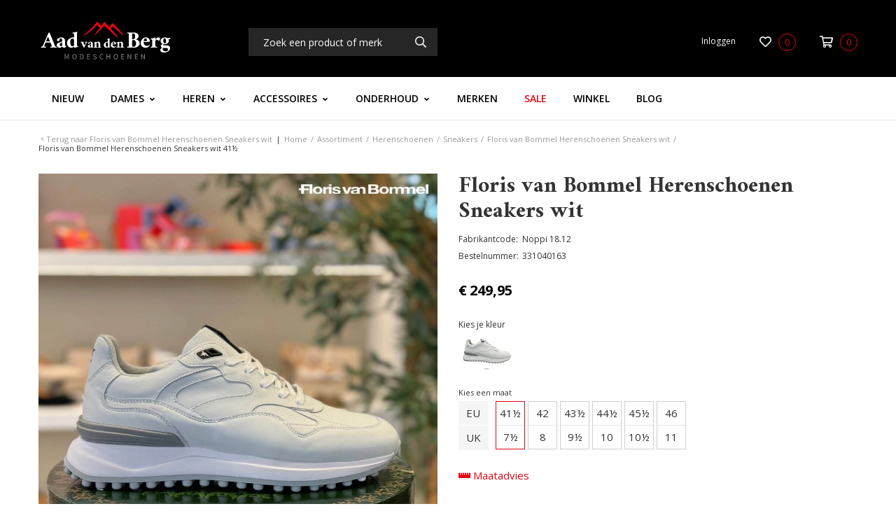

--- FILE ---
content_type: text/html; charset=UTF-8
request_url: https://www.aadvandenberg.nl/floris-van-bommel-herenschoenen-sneakers-wit-noppi-18.1203/41
body_size: 51705
content:

<!DOCTYPE html>
<!--[if lt IE 7]><html class="no-js lt-ie9 lt-ie8 lt-ie7" lang="NL"><![endif]-->
<!--[if IE 7]><html class="no-js lt-ie9 lt-ie8" lang="NL"><![endif]-->
<!--[if IE 8]><html class="no-js lt-ie9" lang="NL"><![endif]-->
<!--[if gt IE 8]><!--><html class="no-js" lang="NL"><!--<![endif]-->

<head>
    <title>Floris van Bommel Herenschoenen Sneakers wit 41&frac12; | Aad van den Berg modeschoenen</title>
    <base href="https://www.aadvandenberg.nl/"/>

    <link rel="shortcut icon" href="https://www.aadvandenberg.nl/bestanden/favicon.ico" />
<link rel="apple-touch-icon" sizes="96x96" href="https://www.aadvandenberg.nl/lcms2/RESIZE/w96-h96-q95/bestanden/favicon-aad-van-den-berg.png?1560934198" />
<link rel="apple-touch-icon" sizes="180x180" href="https://www.aadvandenberg.nl/lcms2/RESIZE/w180-h180-q95/bestanden/favicon-aad-van-den-berg.png?1560934198" />
<link rel="apple-touch-icon" sizes="192x192" href="https://www.aadvandenberg.nl/lcms2/RESIZE/w192-h192-q95/bestanden/favicon-aad-van-den-berg.png?1560934198" />
<link rel="icon" sizes="16x16" type="image/png" href="https://www.aadvandenberg.nl/lcms2/RESIZE/w16-h16-q95/bestanden/favicon-aad-van-den-berg.png?1560934198" />
<link rel="icon" sizes="32x32" type="image/png" href="https://www.aadvandenberg.nl/lcms2/RESIZE/w32-h32-q95/bestanden/favicon-aad-van-den-berg.png?1560934198" />
<link rel="icon" sizes="96x96" type="image/png" href="https://www.aadvandenberg.nl/lcms2/RESIZE/w96-h96-q95/bestanden/favicon-aad-van-den-berg.png?1560934198" />
<link rel="icon" sizes="128x128" type="image/png" href="https://www.aadvandenberg.nl/lcms2/RESIZE/w128-h128-q95/bestanden/favicon-aad-van-den-berg.png?1560934198" />
<link rel="icon" sizes="196x196" type="image/png" href="https://www.aadvandenberg.nl/lcms2/RESIZE/w196-h196-q95/bestanden/favicon-aad-van-den-berg.png?1560934198" />
<meta name="application-name" content="Aad van den Berg modeschoenen" />
<meta name="msapplication-TileColor" content="#FFFFFF" />
<meta name="msapplication-TileImage" content="https://www.aadvandenberg.nl/lcms2/RESIZE/w144-h144-q95/bestanden/favicon-aad-van-den-berg.png?1560934198" />
<meta name="msapplication-square70x70logo" content="https://www.aadvandenberg.nl/lcms2/RESIZE/w70-h70-q95/bestanden/favicon-aad-van-den-berg.png?1560934198" />
<meta name="msapplication-square150x150logo" content="https://www.aadvandenberg.nl/lcms2/RESIZE/w150-h150-q95/bestanden/favicon-aad-van-den-berg.png?1560934198" />
<meta name="msapplication-wide310x150logo" content="https://www.aadvandenberg.nl/lcms2/RESIZE/w310-h150-c150x310-q95/bestanden/favicon-aad-van-den-berg.png?1560934198" />
<meta name="msapplication-square310x310logo" content="https://www.aadvandenberg.nl/lcms2/RESIZE/w310-h310-q95/bestanden/favicon-aad-van-den-berg.png?1560934198" />

    <script src="//code.jquery.com/jquery-2.2.0.min.js"></script>
    <script>window.jQuery || document.write('<script src="templates/main/shopabsoluut/js/jquery-2.2.0.min.js"><\/script>')</script>

    <link rel="preconnect" href="https://fonts.googleapis.com">
<link rel="preconnect" href="https://fonts.gstatic.com" crossorigin>
<link rel="preload" href="//fonts.googleapis.com/css?family=Open+Sans:300,400,600,700&display=swap" as="style" onload="this.onload=null;this.rel='stylesheet';">
<link rel="preload" href="//fonts.googleapis.com/css?family=Amiri:400,700&display=swap" as="style" onload="this.onload=null;this.rel='stylesheet';">
        <meta http-equiv="X-UA-Compatible" content="IE=edge" />
        
                    <meta name="viewport" content="width=device-width, initial-scale=1.0" />
        
        <meta http-equiv="Content-Type" content="text/html; charset=utf-8"/>
        <meta http-equiv="content-language" content="NL"/>
        <meta name="title" content="Floris van Bommel Herenschoenen Sneakers wit 41&frac12;"/>
        <meta name="description" content="Stap stijlvol de dag in met de Floris van Bommel Herenschoenen Sneakers in het elegant wit. Deze sneakers, met bestelnummer 331040163 en fabrikantcode Noppi 18.12, zijn een perfecte blend van comfort en klasse. Het gerenommeerde merk Floris van Bommel staat al jaren bekend om zijn hoogwaardige schoenen en dit model is daarop geen uitzondering. De sneakers komen uit de nieuwe collectie en zijn vervaardigd uit een stijlvolle materiaalcombinatie die een tijdloze uitstraling garandeert.

De witte kleur maakt deze sneakers veelzijdig en gemakkelijk te combineren met verschillende outfits, terwijl de rubberen zool zorgt voor uitstekende grip en duurzaamheid. De leren voering verzekert niet alleen een luxueus gevoel, maar ook ademend vermogen voor langdurig comfort gedurende de dag. Dankzij het voetbed wordt er extra ondersteuning geboden aan de voet, wat deze sneaker geschikt maakt voor dagelijks gebruik.

Met een wijdte van G½ bieden deze sneakers een prettige pasvorm die ideaal is voor heren met een iets bredere voet. Of het nu gaat om een casual dagje uit of een informele zakelijke bijeenkomst, met deze Floris van Bommel sneakers maak je altijd een goede indruk. Voeg een vleugje verfijning toe aan je schoenenkast met deze onmisbare witte sneakers. Bestel ze vandaag nog via onze webshop en ervaar zelf het ongeëvenaarde comfort en de stijlvolle uitstraling van Floris van Bommel!" lang="NL"/>
                            <meta name="theme-color" content="#ffffff" />
            <meta name="apple-mobile-web-app-status-bar" content="#ffffff" />
                         <meta name="rating" content="general"/>
        <meta name="copyright" content="Copyright 2026. Alle Rechten Voorbehouden."/>
        <meta name="author" content="Aad van den Berg - www.aadvandenberg.nl">
        <link rel="author" href="humans.txt">
        <meta name="generator" content="LCMS V2"/>


                    <link rel="canonical" href="https://www.aadvandenberg.nl/floris-van-bommel-herenschoenen-sneakers-wit-noppi-18.1203/41"/>
        
        
                      <!-- Facebook, LinkedIn -->
            <meta property="og:type" content="webshop.article" />
            <meta property="og:title" content="Floris van Bommel Herenschoenen Sneakers wit 41½" />
                            <meta property="og:description" content="Stap stijlvol de dag in met de Floris van Bommel Herenschoenen Sneakers in het elegant wit. Deze sneakers, met bestelnummer 331040163 en fabrikantcode Noppi 18.12, zijn een perfecte blend van comfort en klasse. Het gerenommeerde merk Floris van Bommel staat al jaren bekend om zijn hoogwaardige schoenen en dit model is daarop geen uitzondering. De sneakers komen uit de nieuwe collectie en zijn vervaardigd uit een stijlvolle materiaalcombinatie die een tijdloze uitstraling garandeert.

De witte kleur maakt deze sneakers veelzijdig en gemakkelijk te combineren met verschillende outfits, terwijl de rubberen zool zorgt voor uitstekende grip en duurzaamheid. De leren voering verzekert niet alleen een luxueus gevoel, maar ook ademend vermogen voor langdurig comfort gedurende de dag. Dankzij het voetbed wordt er extra ondersteuning geboden aan de voet, wat deze sneaker geschikt maakt voor dagelijks gebruik.

Met een wijdte van G½ bieden deze sneakers een prettige pasvorm die ideaal is voor heren met een iets bredere voet. Of het nu gaat om een casual dagje uit of een informele zakelijke bijeenkomst, met deze Floris van Bommel sneakers maak je altijd een goede indruk. Voeg een vleugje verfijning toe aan je schoenenkast met deze onmisbare witte sneakers. Bestel ze vandaag nog via onze webshop en ervaar zelf het ongeëvenaarde comfort en de stijlvolle uitstraling van Floris van Bommel!" />
                        <meta property="og:url" content="https://www.aadvandenberg.nl/floris-van-bommel-herenschoenen-sneakers-wit-noppi-18.1203/41" />
                            <meta property="og:image"  itemprop="image" content="https://www.aadvandenberg.nl/lcms2/RESIZE/w534-h280-c420x280-q95/bestanden/artikelen/1/235038_331040163.jpg?1711717165" />
                        <!-- Twitter -->
            <meta name="twitter:card" content="summary" />
            <meta name="twitter:title" content="Floris van Bommel Herenschoenen Sneakers wit 41½" />
                            <meta name="twitter:description" content="Stap stijlvol de dag in met de Floris van Bommel Herenschoenen Sneakers in het elegant wit. Deze sneakers, met bestelnummer 331040163 en fabrikantcode Noppi 18.12, zijn een perfecte blend van comfort en klasse. Het gerenommeerde merk Floris van Bommel staat al jaren bekend om zijn hoogwaardige schoenen en dit model is daarop geen uitzondering. De sneakers komen uit de nieuwe collectie en zijn vervaardigd uit een stijlvolle materiaalcombinatie die een tijdloze uitstraling garandeert.

De witte kleur maakt deze sneakers veelzijdig en gemakkelijk te combineren met verschillende outfits, terwijl de rubberen zool zorgt voor uitstekende grip en duurzaamheid. De leren voering verzekert niet alleen een luxueus gevoel, maar ook ademend vermogen voor langdurig comfort gedurende de dag. Dankzij het voetbed wordt er extra ondersteuning geboden aan de voet, wat deze sneaker geschikt maakt voor dagelijks gebruik.

Met een wijdte van G½ bieden deze sneakers een prettige pasvorm die ideaal is voor heren met een iets bredere voet. Of het nu gaat om een casual dagje uit of een informele zakelijke bijeenkomst, met deze Floris van Bommel sneakers maak je altijd een goede indruk. Voeg een vleugje verfijning toe aan je schoenenkast met deze onmisbare witte sneakers. Bestel ze vandaag nog via onze webshop en ervaar zelf het ongeëvenaarde comfort en de stijlvolle uitstraling van Floris van Bommel!" />
                        <meta name="twitter:site" content="https://www.aadvandenberg.nl/floris-van-bommel-herenschoenen-sneakers-wit-noppi-18.1203/41" />
                            <meta name="twitter:image:src" content="https://www.aadvandenberg.nl/lcms2/RESIZE/w534-h280-c420x280-q95/bestanden/artikelen/1/235038_331040163.jpg?1711717165&1711717165=" />
            <link rel="preload" as="style" href="bestanden/cache/client/files/css.079088937257ac5ded7de04e98278910.css"  />
<link rel="stylesheet" href="bestanden/cache/client/files/css.079088937257ac5ded7de04e98278910.css" type="text/css" media="screen" >

<style>@media (max-width: 991px){.usps{line-height: 22px;padding: 25px 0}.usps ul{display: flex;justify-content: space-between;list-style: none;padding: 0;margin: 0}.usps ul li{position: relative;display: inline-block;vertical-align: top;color: #fff;font-size: 14px;font-weight: 300;line-height: 16px;text-align: center;padding: 3px 0}.usps ul li:before{display: none;content: "\E86C";font-family: 'Material Icons';position: absolute;top: 0;left: 0;color: #e30613;font-size: 22px;line-height: 22px}}@media (max-width: 991px) and (max-width: 991px){.usps{background-color: #e30613;padding: 5px 15px}}@media (max-width: 991px) and (max-width: 991px){.usps ul{display: block}}@media (max-width: 991px) and (max-width: 991px){.usps ul li{width: 100%}}@-webkit-keyframes spin{from{-webkit-transform: rotate(0deg)}to{-webkit-transform: rotate(360deg)}}@-moz-keyframes spin{from{-moz-transform: rotate(0deg)}to{-moz-transform: rotate(360deg)}}@keyframes spin{from{transform: rotate(0deg)}to{transform: rotate(360deg)}}/*# sourceMappingURL=https://www.aadvandenberg.nl/bestanden/cache/client/files/usp.less.a61493.map */.header{position: relative}.header .header__top{background-color: #000;padding: 20px 0}@media (max-width: 991px){.header .header__top .webshop-shortcuts{display: none}}.header .header__bottom{background-color: #fff;border-bottom: 1px solid rgba(0,0,0,0.1)}.header--mobile{display: none}@media (max-width: 991px){.header--mobile{display: block;z-index: 105 !important}}.header--mobile .row,.header--mobile div[class^="col"]{padding: 0;margin: 0}.header--mobile .header__top{padding: 0 0 10px}.header--mobile .header__top .company-logo{text-align: center}.header--mobile .header__top .company-logo img{max-width: 100%;max-height: 61px !important}.header--mobile .overlay-block__bottom .store-favorite,.header--mobile .overlay-block__bottom .minicart{display: none}.header--mobile.is-menu .header__top--menu{display: block}.header-block--right{text-align: right}@-webkit-keyframes spin{from{-webkit-transform: rotate(0deg)}to{-webkit-transform: rotate(360deg)}}@-moz-keyframes spin{from{-moz-transform: rotate(0deg)}to{-moz-transform: rotate(360deg)}}@keyframes spin{from{transform: rotate(0deg)}to{transform: rotate(360deg)}}/*# sourceMappingURL=https://www.aadvandenberg.nl/bestanden/cache/client/files/header.less.d9634b.map */@media (max-width: 991px){.footer{text-align: center}}.footer h1,.footer h2,.footer h3,.footer h4,.footer h5,.footer h6{color: #fff}.footer a,.footer a:hover{color: #fff}@media (max-width: 991px){.footer h5{font-size: 22px;line-height: 28px}}.footer .footer__top-extra{border-top: 1px solid rgba(0,0,0,0.1)}.footer .footer__top{background-color: #000;color: #fff;font-size: 14px;font-weight: 400;line-height: 24px;padding: 50px 0 70px}@media (max-width: 991px){.footer .footer__top{padding: 30px 0}}.footer .footer__bottom{position: relative;background-color: #fff;color: #333;font-size: 12px;font-weight: 400;line-height: 16px;padding: 12px 0}.footer .footer__bottom .footer__content{padding: 12px 0}.footer .footer__bottom a{color: #333}@media (max-width: 991px){.footer-block{margin-bottom: 30px}}.footer-creator{background-color: #fff;font-size: 11px;font-weight: 300;line-height: 17px;text-align: center}.footer-creator a,.footer-creator a:hover{color: #333}@-webkit-keyframes spin{from{-webkit-transform: rotate(0deg)}to{-webkit-transform: rotate(360deg)}}@-moz-keyframes spin{from{-moz-transform: rotate(0deg)}to{-moz-transform: rotate(360deg)}}@keyframes spin{from{transform: rotate(0deg)}to{transform: rotate(360deg)}}/*# sourceMappingURL=https://www.aadvandenberg.nl/bestanden/cache/client/files/footer.less.2069b1.map */</style><script type="application/javascript">var pluginCss = {};</script><script>
    window.dataLayer = window.dataLayer || [];
    function gtag() { dataLayer.push(arguments); }
    gtag('set', 'url_passthrough', true);
    gtag('event', 'cookie_consent_set');
</script><!-- Google Tag Manager -->
<script>(function(w,d,s,l,i){w[l]=w[l]||[];w[l].push({'gtm.start':
new Date().getTime(),event:'gtm.js'});var f=d.getElementsByTagName(s)[0],
j=d.createElement(s),dl=l!='dataLayer'?'&l='+l:'';j.async=true;j.src=
'https://www.googletagmanager.com/gtm.js?id='+i+dl;f.parentNode.insertBefore(j,f);
})(window,document,'script','dataLayer','GTM-N9CSV87');</script>
<!-- End Google Tag Manager --><script>
    dataLayer.push({
    "ecommerce": {
        "detail": {
            "products": [
                {
                    "id": 235044,
                    "name": "Floris van Bommel Herenschoenen Sneakers wit 41½",
                    "category": "Herenschoenen/Sneakers",
                    "brand": "Floris van Bommel",
                    "price": "249.95"
                }
            ]
        }
    },
    "event": "eec.detail"
});

dataLayer.push({
    "ecommerce": {
        "impressions": [
            {
                "id": 235044,
                "name": "Floris van Bommel Herenschoenen Sneakers wit",
                "category": "Herenschoenen/Sneakers",
                "brand": "Floris van Bommel",
                "list": "Overzicht",
                "position": 1,
                "price": "249.95"
            },
            {
                "id": 235045,
                "name": "Floris van Bommel Herenschoenen Sneakers wit",
                "category": "Herenschoenen/Sneakers",
                "brand": "Floris van Bommel",
                "list": "Overzicht",
                "position": 2,
                "price": "249.95"
            },
            {
                "id": 235048,
                "name": "Floris van Bommel Herenschoenen Sneakers wit",
                "category": "Herenschoenen/Sneakers",
                "brand": "Floris van Bommel",
                "list": "Overzicht",
                "position": 3,
                "price": "249.95"
            },
            {
                "id": 235049,
                "name": "Floris van Bommel Herenschoenen Sneakers wit",
                "category": "Herenschoenen/Sneakers",
                "brand": "Floris van Bommel",
                "list": "Overzicht",
                "position": 4,
                "price": "249.95"
            },
            {
                "id": 235243,
                "name": "Floris van Bommel Herenschoenen Sneakers wit",
                "category": "Herenschoenen/Sneakers",
                "brand": "Floris van Bommel",
                "list": "Overzicht",
                "position": 5,
                "price": "249.95"
            },
            {
                "id": 235786,
                "name": "Floris van Bommel Herenschoenen Sneakers wit",
                "category": "Herenschoenen/Sneakers",
                "brand": "Floris van Bommel",
                "list": "Overzicht",
                "position": 6,
                "price": "249.95"
            },
            {
                "id": 232891,
                "name": "Greve Herenschoenen Sneakers beige",
                "category": "Herenschoenen/Sneakers",
                "brand": "Greve",
                "list": "Gerelateerd",
                "position": 1,
                "price": "156.00"
            },
            {
                "id": 239827,
                "name": "Tommy Hilfiger Herenschoenen Sneakers wit",
                "category": "Herenschoenen/Sneakers",
                "brand": "Tommy Hilfiger",
                "list": "Gerelateerd",
                "position": 2,
                "price": "55.00"
            },
            {
                "id": 242955,
                "name": "Harris Herenschoenen Sneakers groen",
                "category": "Herenschoenen/Sneakers",
                "brand": "Harris",
                "list": "Gerelateerd",
                "position": 3,
                "price": "419.95"
            },
            {
                "id": 239995,
                "name": "Greve Herenschoenen Sneakers beige",
                "category": "Herenschoenen/Sneakers",
                "brand": "Greve",
                "list": "Gerelateerd",
                "position": 4,
                "price": "143.00"
            },
            {
                "id": 243630,
                "name": "Greve Herenschoenen Sneakers bruin",
                "category": "Herenschoenen/Sneakers",
                "brand": "Greve",
                "list": "Gerelateerd",
                "position": 5,
                "price": "239.95"
            },
            {
                "id": 239997,
                "name": "Greve Herenschoenen Sneakers wit",
                "category": "Herenschoenen/Sneakers",
                "brand": "Greve",
                "list": "Gerelateerd",
                "position": 6,
                "price": "219.95"
            },
            {
                "id": 209115,
                "name": "Harris Herenschoenen Sneakers bruin",
                "category": "Herenschoenen/Sneakers",
                "brand": "Harris",
                "list": "Gerelateerd",
                "position": 7,
                "price": "260.00"
            },
            {
                "id": 237709,
                "name": "Reebok Herenschoenen Sneakers bruin",
                "category": "Herenschoenen/Sneakers",
                "brand": "Reebok",
                "list": "Gerelateerd",
                "position": 8,
                "price": "66.00"
            },
            {
                "id": 240800,
                "name": "Magnanni Herenschoenen Sneakers wit",
                "category": "Herenschoenen/Sneakers",
                "brand": "Magnanni",
                "list": "Gerelateerd",
                "position": 9,
                "price": "329.95"
            },
            {
                "id": 233049,
                "name": "Blackstone Shoes Herenschoenen Sneakers beige",
                "category": "Herenschoenen/Sneakers",
                "brand": "Blackstone Shoes",
                "list": "Gerelateerd",
                "position": 10,
                "price": "104.00"
            },
            {
                "id": 232943,
                "name": "Greve Herenschoenen Sneakers beige",
                "category": "Herenschoenen/Sneakers",
                "brand": "Greve",
                "list": "Gerelateerd",
                "position": 1,
                "price": "156.00"
            },
            {
                "id": 232946,
                "name": "Greve Herenschoenen Sneakers beige",
                "category": "Herenschoenen/Sneakers",
                "brand": "Greve",
                "list": "Gerelateerd",
                "position": 2,
                "price": "156.00"
            },
            {
                "id": 232947,
                "name": "Greve Herenschoenen Sneakers beige",
                "category": "Herenschoenen/Sneakers",
                "brand": "Greve",
                "list": "Gerelateerd",
                "position": 3,
                "price": "156.00"
            },
            {
                "id": 239958,
                "name": "Tommy Hilfiger Herenschoenen Sneakers wit",
                "category": "Herenschoenen/Sneakers",
                "brand": "Tommy Hilfiger",
                "list": "Gerelateerd",
                "position": 1,
                "price": "55.00"
            },
            {
                "id": 243013,
                "name": "Harris Herenschoenen Sneakers groen",
                "category": "Herenschoenen/Sneakers",
                "brand": "Harris",
                "list": "Gerelateerd",
                "position": 1,
                "price": "419.95"
            },
            {
                "id": 243014,
                "name": "Harris Herenschoenen Sneakers groen",
                "category": "Herenschoenen/Sneakers",
                "brand": "Harris",
                "list": "Gerelateerd",
                "position": 2,
                "price": "419.95"
            },
            {
                "id": 243016,
                "name": "Harris Herenschoenen Sneakers groen",
                "category": "Herenschoenen/Sneakers",
                "brand": "Harris",
                "list": "Gerelateerd",
                "position": 3,
                "price": "419.95"
            },
            {
                "id": 243017,
                "name": "Harris Herenschoenen Sneakers groen",
                "category": "Herenschoenen/Sneakers",
                "brand": "Harris",
                "list": "Gerelateerd",
                "position": 4,
                "price": "419.95"
            },
            {
                "id": 243018,
                "name": "Harris Herenschoenen Sneakers groen",
                "category": "Herenschoenen/Sneakers",
                "brand": "Harris",
                "list": "Gerelateerd",
                "position": 5,
                "price": "419.95"
            },
            {
                "id": 240055,
                "name": "Greve Herenschoenen Sneakers beige",
                "category": "Herenschoenen/Sneakers",
                "brand": "Greve",
                "list": "Gerelateerd",
                "position": 1,
                "price": "143.00"
            },
            {
                "id": 240057,
                "name": "Greve Herenschoenen Sneakers beige",
                "category": "Herenschoenen/Sneakers",
                "brand": "Greve",
                "list": "Gerelateerd",
                "position": 2,
                "price": "143.00"
            },
            {
                "id": 240060,
                "name": "Greve Herenschoenen Sneakers beige",
                "category": "Herenschoenen/Sneakers",
                "brand": "Greve",
                "list": "Gerelateerd",
                "position": 3,
                "price": "143.00"
            },
            {
                "id": 243647,
                "name": "Greve Herenschoenen Sneakers bruin",
                "category": "Herenschoenen/Sneakers",
                "brand": "Greve",
                "list": "Gerelateerd",
                "position": 1,
                "price": "239.95"
            },
            {
                "id": 243648,
                "name": "Greve Herenschoenen Sneakers bruin",
                "category": "Herenschoenen/Sneakers",
                "brand": "Greve",
                "list": "Gerelateerd",
                "position": 2,
                "price": "239.95"
            },
            {
                "id": 243649,
                "name": "Greve Herenschoenen Sneakers bruin",
                "category": "Herenschoenen/Sneakers",
                "brand": "Greve",
                "list": "Gerelateerd",
                "position": 3,
                "price": "239.95"
            },
            {
                "id": 243650,
                "name": "Greve Herenschoenen Sneakers bruin",
                "category": "Herenschoenen/Sneakers",
                "brand": "Greve",
                "list": "Gerelateerd",
                "position": 4,
                "price": "239.95"
            },
            {
                "id": 243651,
                "name": "Greve Herenschoenen Sneakers bruin",
                "category": "Herenschoenen/Sneakers",
                "brand": "Greve",
                "list": "Gerelateerd",
                "position": 5,
                "price": "239.95"
            },
            {
                "id": 243652,
                "name": "Greve Herenschoenen Sneakers bruin",
                "category": "Herenschoenen/Sneakers",
                "brand": "Greve",
                "list": "Gerelateerd",
                "position": 6,
                "price": "239.95"
            },
            {
                "id": 240069,
                "name": "Greve Herenschoenen Sneakers wit",
                "category": "Herenschoenen/Sneakers",
                "brand": "Greve",
                "list": "Gerelateerd",
                "position": 1,
                "price": "219.95"
            },
            {
                "id": 240070,
                "name": "Greve Herenschoenen Sneakers wit",
                "category": "Herenschoenen/Sneakers",
                "brand": "Greve",
                "list": "Gerelateerd",
                "position": 2,
                "price": "219.95"
            },
            {
                "id": 240071,
                "name": "Greve Herenschoenen Sneakers wit",
                "category": "Herenschoenen/Sneakers",
                "brand": "Greve",
                "list": "Gerelateerd",
                "position": 3,
                "price": "219.95"
            },
            {
                "id": 240072,
                "name": "Greve Herenschoenen Sneakers wit",
                "category": "Herenschoenen/Sneakers",
                "brand": "Greve",
                "list": "Gerelateerd",
                "position": 4,
                "price": "219.95"
            },
            {
                "id": 240073,
                "name": "Greve Herenschoenen Sneakers wit",
                "category": "Herenschoenen/Sneakers",
                "brand": "Greve",
                "list": "Gerelateerd",
                "position": 5,
                "price": "219.95"
            },
            {
                "id": 209135,
                "name": "Harris Herenschoenen Sneakers bruin",
                "category": "Herenschoenen/Sneakers",
                "brand": "Harris",
                "list": "Gerelateerd",
                "position": 1,
                "price": "260.00"
            },
            {
                "id": 237767,
                "name": "Reebok Herenschoenen Sneakers bruin",
                "category": "Herenschoenen/Sneakers",
                "brand": "Reebok",
                "list": "Gerelateerd",
                "position": 1,
                "price": "66.00"
            },
            {
                "id": 237768,
                "name": "Reebok Herenschoenen Sneakers bruin",
                "category": "Herenschoenen/Sneakers",
                "brand": "Reebok",
                "list": "Gerelateerd",
                "position": 2,
                "price": "66.00"
            },
            {
                "id": 237770,
                "name": "Reebok Herenschoenen Sneakers bruin",
                "category": "Herenschoenen/Sneakers",
                "brand": "Reebok",
                "list": "Gerelateerd",
                "position": 3,
                "price": "66.00"
            },
            {
                "id": 240825,
                "name": "Magnanni Herenschoenen Sneakers wit",
                "category": "Herenschoenen/Sneakers",
                "brand": "Magnanni",
                "list": "Gerelateerd",
                "position": 1,
                "price": "329.95"
            },
            {
                "id": 240826,
                "name": "Magnanni Herenschoenen Sneakers wit",
                "category": "Herenschoenen/Sneakers",
                "brand": "Magnanni",
                "list": "Gerelateerd",
                "position": 2,
                "price": "329.95"
            },
            {
                "id": 240827,
                "name": "Magnanni Herenschoenen Sneakers wit",
                "category": "Herenschoenen/Sneakers",
                "brand": "Magnanni",
                "list": "Gerelateerd",
                "position": 3,
                "price": "329.95"
            },
            {
                "id": 240828,
                "name": "Magnanni Herenschoenen Sneakers wit",
                "category": "Herenschoenen/Sneakers",
                "brand": "Magnanni",
                "list": "Gerelateerd",
                "position": 4,
                "price": "329.95"
            },
            {
                "id": 240829,
                "name": "Magnanni Herenschoenen Sneakers wit",
                "category": "Herenschoenen/Sneakers",
                "brand": "Magnanni",
                "list": "Gerelateerd",
                "position": 5,
                "price": "329.95"
            },
            {
                "id": 240830,
                "name": "Magnanni Herenschoenen Sneakers wit",
                "category": "Herenschoenen/Sneakers",
                "brand": "Magnanni",
                "list": "Gerelateerd",
                "position": 6,
                "price": "329.95"
            },
            {
                "id": 233080,
                "name": "Blackstone Shoes Herenschoenen Sneakers beige",
                "category": "Herenschoenen/Sneakers",
                "brand": "Blackstone Shoes",
                "list": "Gerelateerd",
                "position": 1,
                "price": "104.00"
            },
            {
                "id": 233081,
                "name": "Blackstone Shoes Herenschoenen Sneakers beige",
                "category": "Herenschoenen/Sneakers",
                "brand": "Blackstone Shoes",
                "list": "Gerelateerd",
                "position": 2,
                "price": "104.00"
            }
        ]
    },
    "event": "eec.impressions"
});


    dataLayer.push({
    'event': 'remarketingTriggered',
    'google_tag_params': {
    "ecomm_pagetype": "product",
    "ecomm_prodid": 235044,
    "ecomm_category": "Herenschoenen/Sneakers",
    "ecomm_totalvalue": 249.95
}
});

</script>

</head>
<body>

<!-- Google Tag Manager (noscript) -->
<noscript><iframe src="https://www.googletagmanager.com/ns.html?id=GTM-N9CSV87"
                  height="0" width="0" style="display:none;visibility:hidden"></iframe></noscript>
<!-- End Google Tag Manager (noscript) -->
<main class="page-wrapper">

    <!--[if lt IE 11]>
    <p class="chromeframe">You are using an <strong>outdated</strong> browser. Please <a href="http://browsehappy.com/">upgrade
        your browser</a> or <a href="http://www.google.com/chromeframe/?redirect=true">activate Google Chrome Frame</a>
        to improve your experience.</p>
    <![endif]-->

    <!--header-->
<header>

    <div class="header hidden-sm hidden-xs">
        <div class="header__top">
            <div class="container">
                <div class="row">
                    <div class="col-md-3 col-sm-3 col-xs-12">
                        <div class="header-block">
                            <div class="company-logo "><a href="https://www.aadvandenberg.nl" title="Aad van den Berg modeschoenen"><div style="max-width: 193px; max-height: 70px;"><?xml version="1.0" encoding="utf-8"?>
<!-- Generator: Adobe Illustrator 25.2.3, SVG Export Plug-In . SVG Version: 6.00 Build 0)  -->
<svg version="1.1" id="Laag_1" xmlns="http://www.w3.org/2000/svg" xmlns:xlink="http://www.w3.org/1999/xlink" x="0px" y="0px"
	 viewBox="0 0 309.82 112.43" style="enable-background:new 0 0 309.82 112.43;" xml:space="preserve">
<style type="text/css">
	.st-logo0{fill:#FFFFFF;}
	.st-logo1{fill:#878787;}
	.st-logo2{fill:#E30613;}
</style>
<g>
	<g>
		<g>
			<path class="st-logo0" d="M100.52,63.85c0.64,0,1.35-0.03,2.11-0.08c0.77-0.05,1.34-0.1,1.71-0.14c0.08,0.08,0.12,0.27,0.12,0.56
				c0,0.29-0.04,0.49-0.12,0.59c-0.12,0-0.33,0.03-0.62,0.09s-0.56,0.15-0.81,0.26c-0.25,0.11-0.37,0.26-0.37,0.45
				c0,0.04,0,0.11,0.02,0.2c0.01,0.09,0.03,0.18,0.05,0.26c0.27,0.52,0.58,1.12,0.93,1.8c0.35,0.68,0.7,1.34,1.04,1.97
				c0.34,0.63,0.73,1.36,1.17,2.19c0.31-0.68,0.58-1.29,0.82-1.82c0.24-0.53,0.5-1.1,0.78-1.72c0.28-0.62,0.54-1.21,0.79-1.77
				c0.08-0.17,0.16-0.35,0.22-0.56s0.09-0.39,0.09-0.56c0-0.25-0.16-0.43-0.48-0.54c-0.32-0.11-0.66-0.19-1.01-0.22
				c-0.35-0.03-0.57-0.05-0.65-0.05c-0.08-0.08-0.12-0.27-0.12-0.56c0-0.29,0.03-0.49,0.09-0.59c0.46,0.06,0.96,0.11,1.51,0.16
				c0.55,0.04,1.11,0.06,1.69,0.06c0.64,0,1.27-0.03,1.88-0.09c0.61-0.06,1.03-0.1,1.26-0.12c0.06,0.08,0.1,0.27,0.11,0.56
				c0.01,0.29-0.03,0.49-0.11,0.59c-0.12,0-0.36,0.02-0.7,0.06s-0.68,0.13-1.02,0.28c-0.34,0.15-0.59,0.36-0.73,0.65l-4.66,9.94
				c-0.6,1.14-1.06,1.71-1.37,1.71c-0.04,0-0.1-0.03-0.19-0.09c-0.08-0.06-0.15-0.11-0.19-0.16c-0.89-1.82-1.77-3.63-2.63-5.42
				c-0.86-1.79-1.8-3.73-2.81-5.83c-0.12-0.31-0.33-0.55-0.61-0.71c-0.28-0.17-0.54-0.28-0.79-0.34s-0.41-0.09-0.5-0.09
				c-0.08-0.12-0.12-0.33-0.11-0.61c0.01-0.28,0.05-0.46,0.11-0.54c0.27,0.02,0.65,0.05,1.15,0.09c0.5,0.04,1.01,0.07,1.55,0.09
				C99.66,63.84,100.13,63.85,100.52,63.85z"/>
			<path class="st-logo0" d="M119.78,63.48c0.85,0,1.62,0.2,2.3,0.59c0.68,0.39,1.23,0.94,1.65,1.63c0.41,0.69,0.62,1.5,0.62,2.41v5.69
				c0,0.39,0.07,0.7,0.2,0.92c0.13,0.22,0.31,0.33,0.51,0.33c0.23,0,0.41-0.05,0.56-0.14c0.14-0.09,0.25-0.15,0.31-0.17
				c0.14,0.06,0.22,0.23,0.22,0.5c0,0.17-0.04,0.32-0.12,0.47c-0.15,0.12-0.38,0.32-0.71,0.58c-0.33,0.26-0.7,0.49-1.12,0.7
				c-0.41,0.21-0.84,0.31-1.27,0.31c-0.5,0-0.97-0.17-1.41-0.5c-0.45-0.33-0.74-0.67-0.89-1.03c-0.08,0.08-0.34,0.25-0.76,0.51
				s-0.89,0.5-1.38,0.73s-0.93,0.34-1.3,0.34c-0.77,0-1.45-0.18-2.05-0.54c-0.6-0.36-1.07-0.83-1.41-1.4
				c-0.34-0.57-0.51-1.15-0.51-1.75s0.17-1.12,0.5-1.57c0.33-0.45,0.69-0.73,1.09-0.85c0.39-0.12,0.93-0.32,1.62-0.59
				s1.39-0.55,2.13-0.84c0.73-0.29,1.36-0.53,1.88-0.71v-1.43c0-0.77-0.17-1.46-0.5-2.08c-0.33-0.62-0.77-0.93-1.3-0.93
				c-0.58,0-0.98,0.25-1.2,0.76c-0.22,0.51-0.41,1.1-0.57,1.79c-0.08,0.33-0.25,0.64-0.5,0.92s-0.64,0.42-1.18,0.42
				c-0.39,0-0.76-0.14-1.09-0.42c-0.33-0.28-0.5-0.63-0.5-1.04c0-0.21,0.04-0.41,0.12-0.62c0.08-0.21,0.19-0.41,0.31-0.62
				c0.1-0.1,0.34-0.28,0.7-0.53c0.36-0.25,0.81-0.51,1.35-0.79c0.54-0.28,1.13-0.52,1.77-0.71
				C118.47,63.57,119.12,63.48,119.78,63.48z M119.16,75.19c0.37,0,0.67-0.08,0.9-0.25c0.23-0.17,0.34-0.29,0.34-0.37v-4.26
				c-0.31,0.14-0.65,0.29-1.01,0.43c-0.36,0.15-0.7,0.32-1.01,0.53c-0.41,0.27-0.7,0.6-0.87,0.98c-0.17,0.38-0.24,0.74-0.22,1.07
				c0.02,0.64,0.24,1.11,0.65,1.41C118.36,75.04,118.77,75.19,119.16,75.19z"/>
			<path class="st-logo0" d="M137.46,63.54c1.16,0,2.04,0.26,2.62,0.79c0.59,0.53,0.99,1.33,1.2,2.39c0.21,1.07,0.31,2.4,0.31,3.99v1.96
				c0,0.64,0.01,1.2,0.03,1.68c0.02,0.48,0.09,0.87,0.22,1.18c0.06,0.12,0.22,0.23,0.48,0.31c0.26,0.08,0.54,0.14,0.84,0.17
				s0.51,0.06,0.64,0.08c0.08,0.1,0.12,0.29,0.11,0.56c-0.01,0.27-0.05,0.46-0.11,0.56c-0.58-0.06-1.26-0.11-2.04-0.16
				c-0.78-0.04-1.49-0.06-2.13-0.06c-0.64,0-1.28,0.02-1.93,0.06c-0.64,0.04-1.26,0.09-1.86,0.16c-0.06-0.1-0.1-0.29-0.11-0.56
				c-0.01-0.27,0.03-0.46,0.11-0.56c0.21-0.02,0.5-0.07,0.89-0.14c0.38-0.07,0.62-0.21,0.7-0.42c0.1-0.27,0.17-0.61,0.19-1.03
				c0.02-0.41,0.03-0.89,0.03-1.43c0-0.06,0-0.13,0-0.2c0-0.07,0-0.14,0-0.2v-2.39c0-0.72-0.06-1.41-0.17-2.07
				c-0.11-0.65-0.32-1.18-0.61-1.58s-0.7-0.61-1.24-0.61c-0.39,0-0.8,0.1-1.21,0.3c-0.41,0.2-0.76,0.42-1.04,0.68
				c-0.28,0.26-0.42,0.49-0.42,0.7v4.97c0,0.56,0.01,1.1,0.03,1.62c0.02,0.52,0.09,0.93,0.22,1.24c0.06,0.12,0.2,0.23,0.42,0.31
				c0.22,0.08,0.46,0.14,0.71,0.17c0.26,0.03,0.45,0.06,0.57,0.08c0.08,0.1,0.12,0.29,0.11,0.56c-0.01,0.27-0.05,0.46-0.11,0.56
				c-0.58-0.06-1.22-0.11-1.93-0.16c-0.7-0.04-1.38-0.06-2.02-0.06s-1.34,0.02-2.1,0.06c-0.76,0.04-1.43,0.09-2.04,0.16
				c-0.06-0.1-0.1-0.29-0.11-0.56c-0.01-0.27,0.03-0.46,0.11-0.56c0.14-0.02,0.36-0.05,0.64-0.08c0.28-0.03,0.55-0.09,0.82-0.17
				c0.27-0.08,0.42-0.19,0.47-0.31c0.12-0.31,0.2-0.7,0.22-1.18c0.02-0.48,0.03-1.04,0.03-1.68v-3.48c0-0.1-0.01-0.33-0.02-0.67
				c-0.01-0.34-0.04-0.69-0.08-1.06c-0.04-0.36-0.1-0.62-0.19-0.76c-0.08-0.17-0.26-0.29-0.54-0.37c-0.28-0.08-0.55-0.15-0.82-0.19
				c-0.27-0.04-0.45-0.06-0.53-0.06c-0.02-0.02-0.04-0.11-0.06-0.26c-0.02-0.16-0.02-0.31,0-0.45c0.02-0.14,0.05-0.22,0.09-0.22
				c0.77-0.06,1.53-0.19,2.28-0.37c0.76-0.19,1.46-0.39,2.1-0.62c0.64-0.23,1.15-0.44,1.52-0.62c0.1,0,0.22,0.07,0.34,0.2
				c0.12,0.13,0.19,0.24,0.19,0.33c-0.02,0.08-0.06,0.26-0.11,0.54c-0.05,0.28-0.1,0.54-0.14,0.79s-0.06,0.38-0.06,0.4
				c0,0.1,0.01,0.17,0.03,0.19c0.04,0,0.11-0.05,0.22-0.16c0.29-0.33,0.68-0.67,1.17-1.03c0.49-0.35,1-0.65,1.55-0.9
				S137,63.54,137.46,63.54z"/>
			<path class="st-logo0" d="M157.79,63.54c0.33,0,0.58,0.01,0.76,0.02c0.18,0.01,0.33,0.03,0.45,0.05c0.06,0,0.1-0.08,0.12-0.25
				c0.02-0.17,0.03-0.31,0.03-0.44v-2.77c0-0.29-0.01-0.54-0.03-0.75c-0.02-0.21-0.08-0.45-0.19-0.71
				c-0.04-0.12-0.19-0.23-0.43-0.31c-0.25-0.08-0.51-0.14-0.78-0.17c-0.27-0.03-0.47-0.05-0.59-0.05c-0.06,0-0.1-0.15-0.11-0.45
				c-0.01-0.3,0.03-0.48,0.11-0.54c1.14-0.1,2.14-0.25,3-0.44c0.86-0.19,1.54-0.36,2.05-0.51c0.51-0.16,0.77-0.23,0.79-0.23
				c0.1,0.02,0.2,0.09,0.29,0.22c0.09,0.12,0.15,0.23,0.17,0.31c-0.23,1.2-0.34,2.23-0.34,3.08v14.23c0,0.23,0.01,0.44,0.03,0.62
				c0.02,0.19,0.1,0.36,0.25,0.53c0.12,0.15,0.33,0.23,0.62,0.25c0.29,0.02,0.52,0.03,0.68,0.03c0.02,0,0.04,0,0.06,0
				c0.06,0.06,0.09,0.2,0.09,0.4c0,0.21-0.06,0.4-0.19,0.59c-0.46,0.04-0.96,0.12-1.51,0.23c-0.55,0.11-1.09,0.23-1.62,0.36
				c-0.53,0.12-0.98,0.23-1.37,0.33c-0.38,0.09-0.63,0.14-0.73,0.14c-0.19,0-0.28-0.25-0.28-0.75v-0.47c0-0.04-0.01-0.09-0.02-0.14
				c-0.01-0.05-0.04-0.06-0.08-0.02c-0.17,0.1-0.44,0.27-0.82,0.5c-0.38,0.23-0.83,0.43-1.34,0.62s-1.03,0.28-1.57,0.28
				c-0.97,0-1.88-0.28-2.72-0.84c-0.84-0.56-1.51-1.31-2.02-2.27c-0.51-0.95-0.76-2.02-0.76-3.2c0-1.28,0.28-2.4,0.84-3.34
				c0.56-0.94,1.26-1.72,2.11-2.33c0.85-0.61,1.72-1.07,2.62-1.37C156.31,63.69,157.11,63.54,157.79,63.54z M156.8,65.09
				c-0.64,0-1.16,0.22-1.54,0.65c-0.38,0.43-0.66,1-0.84,1.71c-0.18,0.7-0.26,1.46-0.26,2.27c0,1.66,0.27,3.01,0.82,4.07
				c0.55,1.06,1.3,1.58,2.25,1.58c0.29,0,0.58-0.07,0.87-0.2c0.29-0.13,0.54-0.29,0.75-0.47c0.21-0.18,0.31-0.33,0.31-0.45v-7.8
				c0-0.29-0.23-0.59-0.7-0.9S157.44,65.09,156.8,65.09z"/>
			<path class="st-logo0" d="M169.75,69.75c0,1.06,0.16,1.92,0.47,2.59c0.31,0.67,0.69,1.19,1.15,1.54c0.46,0.35,0.93,0.6,1.41,0.73
				s0.9,0.2,1.23,0.2c0.89,0,1.59-0.17,2.11-0.51c0.52-0.34,0.94-0.68,1.27-1.01c0.1,0.02,0.19,0.09,0.26,0.22
				c0.07,0.12,0.11,0.24,0.11,0.34c0,0.27-0.03,0.46-0.09,0.56c-0.19,0.27-0.53,0.64-1.03,1.12s-1.12,0.9-1.88,1.27
				c-0.76,0.37-1.62,0.56-2.59,0.56c-1.12,0-2.16-0.25-3.14-0.76c-0.97-0.51-1.75-1.23-2.35-2.17c-0.59-0.94-0.89-2.08-0.89-3.4
				c0-0.95,0.19-1.88,0.56-2.78s0.88-1.71,1.51-2.42c0.63-0.71,1.35-1.28,2.16-1.69c0.81-0.41,1.65-0.62,2.52-0.62
				c0.99,0,1.83,0.16,2.52,0.47s1.23,0.7,1.63,1.18c0.4,0.48,0.7,0.98,0.88,1.51c0.19,0.53,0.28,1.01,0.28,1.44
				c0,0.33-0.08,0.62-0.23,0.87c-0.16,0.25-0.35,0.38-0.57,0.4c-0.68,0.06-1.45,0.12-2.3,0.17c-0.85,0.05-1.71,0.09-2.58,0.12
				C171.3,69.7,170.5,69.73,169.75,69.75z M169.78,68.54c0.06,0,0.26,0,0.61-0.02c0.34-0.01,0.73-0.03,1.18-0.06
				c0.45-0.03,0.86-0.06,1.26-0.09s0.68-0.06,0.87-0.08s0.3-0.09,0.34-0.2c0.04-0.11,0.06-0.21,0.06-0.29c0-0.48-0.06-0.94-0.19-1.4
				c-0.12-0.46-0.32-0.84-0.59-1.15c-0.27-0.31-0.63-0.47-1.09-0.47c-0.46,0-0.84,0.15-1.15,0.44c-0.31,0.29-0.56,0.64-0.76,1.06
				c-0.2,0.41-0.34,0.83-0.42,1.26C169.82,67.95,169.78,68.29,169.78,68.54z"/>
			<path class="st-logo0" d="M189.69,63.54c1.16,0,2.04,0.26,2.62,0.79c0.59,0.53,0.99,1.33,1.2,2.39c0.21,1.07,0.31,2.4,0.31,3.99v1.96
				c0,0.64,0.01,1.2,0.03,1.68c0.02,0.48,0.09,0.87,0.22,1.18c0.06,0.12,0.22,0.23,0.48,0.31c0.26,0.08,0.54,0.14,0.84,0.17
				c0.3,0.03,0.51,0.06,0.64,0.08c0.08,0.1,0.12,0.29,0.11,0.56c-0.01,0.27-0.05,0.46-0.11,0.56c-0.58-0.06-1.26-0.11-2.04-0.16
				c-0.78-0.04-1.49-0.06-2.13-0.06s-1.28,0.02-1.93,0.06c-0.64,0.04-1.26,0.09-1.86,0.16c-0.06-0.1-0.1-0.29-0.11-0.56
				c-0.01-0.27,0.03-0.46,0.11-0.56c0.21-0.02,0.5-0.07,0.89-0.14c0.38-0.07,0.62-0.21,0.7-0.42c0.1-0.27,0.17-0.61,0.19-1.03
				c0.02-0.41,0.03-0.89,0.03-1.43c0-0.06,0-0.13,0-0.2c0-0.07,0-0.14,0-0.2v-2.39c0-0.72-0.06-1.41-0.17-2.07s-0.32-1.18-0.61-1.58
				s-0.7-0.61-1.24-0.61c-0.39,0-0.8,0.1-1.21,0.3c-0.42,0.2-0.76,0.42-1.04,0.68s-0.42,0.49-0.42,0.7v4.97
				c0,0.56,0.01,1.1,0.03,1.62s0.09,0.93,0.22,1.24c0.06,0.12,0.2,0.23,0.42,0.31c0.22,0.08,0.46,0.14,0.71,0.17
				s0.45,0.06,0.58,0.08c0.08,0.1,0.12,0.29,0.11,0.56c-0.01,0.27-0.05,0.46-0.11,0.56c-0.58-0.06-1.22-0.11-1.93-0.16
				s-1.38-0.06-2.02-0.06c-0.64,0-1.34,0.02-2.1,0.06s-1.43,0.09-2.04,0.16c-0.06-0.1-0.1-0.29-0.11-0.56
				c-0.01-0.27,0.03-0.46,0.11-0.56c0.14-0.02,0.36-0.05,0.64-0.08c0.28-0.03,0.55-0.09,0.82-0.17c0.27-0.08,0.42-0.19,0.47-0.31
				c0.12-0.31,0.2-0.7,0.22-1.18c0.02-0.48,0.03-1.04,0.03-1.68v-3.48c0-0.1,0-0.33-0.02-0.67c-0.01-0.34-0.04-0.69-0.08-1.06
				c-0.04-0.36-0.1-0.62-0.19-0.76c-0.08-0.17-0.26-0.29-0.54-0.37c-0.28-0.08-0.55-0.15-0.82-0.19s-0.45-0.06-0.53-0.06
				c-0.02-0.02-0.04-0.11-0.06-0.26c-0.02-0.16-0.02-0.31,0-0.45c0.02-0.14,0.05-0.22,0.09-0.22c0.77-0.06,1.53-0.19,2.28-0.37
				c0.76-0.19,1.46-0.39,2.1-0.62c0.64-0.23,1.15-0.44,1.52-0.62c0.1,0,0.22,0.07,0.34,0.2c0.12,0.13,0.19,0.24,0.19,0.33
				c-0.02,0.08-0.06,0.26-0.11,0.54c-0.05,0.28-0.1,0.54-0.14,0.79c-0.04,0.25-0.06,0.38-0.06,0.4c0,0.1,0.01,0.17,0.03,0.19
				c0.04,0,0.11-0.05,0.22-0.16c0.29-0.33,0.68-0.67,1.17-1.03c0.49-0.35,1-0.65,1.55-0.9S189.24,63.54,189.69,63.54z"/>
			<path class="st-logo0" d="M218.95,42.51c1.64,0,3.27,0.27,4.88,0.8c1.61,0.54,2.96,1.41,4.05,2.63c1.09,1.22,1.64,2.84,1.64,4.88
				c0,1.04-0.22,1.97-0.67,2.79c-0.45,0.82-0.99,1.54-1.63,2.14c-0.64,0.61-1.28,1.09-1.9,1.45c-0.63,0.36-1.12,0.61-1.47,0.75
				c-0.21,0.07-0.32,0.13-0.32,0.19c0,0.05,0.02,0.08,0.05,0.08c0.64,0.07,1.44,0.31,2.38,0.72c0.95,0.41,1.88,0.99,2.81,1.74
				c0.93,0.75,1.71,1.65,2.33,2.71c0.62,1.05,0.94,2.26,0.94,3.62c0,1.72-0.51,3.32-1.53,4.82s-2.35,2.73-3.99,3.7
				c-1.54,0.89-3.25,1.41-5.15,1.55s-3.81,0.2-5.74,0.16c-0.29,0-0.68,0-1.18,0c-0.5,0-1.05,0-1.66,0c-1.07,0-2.24,0-3.51,0
				c-1.27,0-2.44,0-3.51,0s-1.86,0-2.36,0c-0.11-0.18-0.17-0.5-0.19-0.96c-0.02-0.46,0.04-0.79,0.19-0.96
				c0.25-0.04,0.62-0.08,1.12-0.13c0.5-0.05,0.98-0.14,1.45-0.27c0.46-0.12,0.73-0.29,0.8-0.51c0.21-0.54,0.34-1.21,0.38-2.04
				c0.04-0.82,0.05-1.79,0.05-2.89V50.23c0-1.14-0.02-2.12-0.05-2.92c-0.04-0.8-0.16-1.47-0.38-2.01c-0.07-0.25-0.34-0.43-0.8-0.54
				c-0.46-0.11-0.95-0.18-1.45-0.21c-0.5-0.04-0.88-0.05-1.12-0.05c-0.14-0.18-0.21-0.52-0.19-1.02c0.02-0.5,0.08-0.82,0.19-0.96
				c1.18,0.07,2.45,0.12,3.81,0.13c1.36,0.02,2.59,0.03,3.7,0.03c1.11,0,2.34-0.03,3.7-0.08S217.42,42.51,218.95,42.51z
				 M214.56,57.68h2.68c1.32,0,2.4-0.53,3.24-1.58c0.84-1.05,1.26-2.56,1.26-4.53c0-2.5-0.38-4.28-1.15-5.33
				c-0.77-1.05-1.83-1.58-3.19-1.58c-0.57,0-1.12,0.03-1.63,0.08c-0.52,0.05-0.85,0.22-0.99,0.51c-0.11,0.29-0.17,0.64-0.19,1.07
				c-0.02,0.43-0.03,0.93-0.03,1.5c0,0.11,0,0.21,0,0.32s0,0.21,0,0.32V57.68z M214.56,59.72V71.4v0.11c0,0.25,0.01,0.72,0.03,1.42
				c0.02,0.7,0.13,1.19,0.35,1.47c0.21,0.29,0.65,0.46,1.31,0.54c0.66,0.07,1.33,0.11,2.01,0.11c0.82,0,1.65-0.22,2.49-0.67
				c0.84-0.45,1.55-1.2,2.14-2.25s0.88-2.47,0.88-4.26c0-1.32-0.2-2.6-0.59-3.83c-0.39-1.23-1.06-2.26-2.01-3.08
				c-0.95-0.82-2.26-1.23-3.94-1.23H214.56z"/>
			<path class="st-logo0" d="M241.2,64.43c0,1.82,0.27,3.32,0.8,4.48c0.54,1.16,1.2,2.05,1.98,2.65c0.79,0.61,1.6,1.03,2.44,1.26
				c0.84,0.23,1.54,0.35,2.12,0.35c1.54,0,2.75-0.29,3.64-0.88s1.63-1.17,2.2-1.74c0.18,0.04,0.33,0.16,0.46,0.38
				c0.12,0.21,0.19,0.41,0.19,0.59c0,0.46-0.05,0.79-0.16,0.96c-0.32,0.46-0.91,1.11-1.77,1.93c-0.86,0.82-1.94,1.55-3.24,2.2
				c-1.3,0.64-2.8,0.96-4.48,0.96c-1.93,0-3.74-0.44-5.41-1.31c-1.68-0.88-3.03-2.13-4.05-3.75s-1.53-3.58-1.53-5.87
				c0-1.64,0.32-3.24,0.96-4.8c0.64-1.55,1.51-2.95,2.6-4.18c1.09-1.23,2.33-2.21,3.73-2.92c1.39-0.71,2.84-1.07,4.34-1.07
				c1.72,0,3.16,0.27,4.34,0.8c1.18,0.54,2.12,1.22,2.81,2.04c0.7,0.82,1.21,1.69,1.53,2.6c0.32,0.91,0.48,1.74,0.48,2.49
				c0,0.57-0.13,1.07-0.4,1.5c-0.27,0.43-0.6,0.66-0.99,0.7c-1.18,0.11-2.5,0.21-3.97,0.29c-1.47,0.09-2.95,0.16-4.45,0.21
				C243.88,64.35,242.49,64.4,241.2,64.43z M241.25,62.34c0.11,0,0.46-0.01,1.04-0.03c0.59-0.02,1.27-0.05,2.04-0.11
				c0.77-0.05,1.49-0.11,2.17-0.16c0.68-0.05,1.18-0.1,1.5-0.13c0.32-0.04,0.52-0.15,0.59-0.35c0.07-0.2,0.11-0.37,0.11-0.51
				c0-0.82-0.11-1.63-0.32-2.41c-0.21-0.79-0.55-1.45-1.02-1.98c-0.46-0.54-1.09-0.8-1.88-0.8s-1.45,0.25-1.98,0.75
				c-0.54,0.5-0.97,1.11-1.31,1.82c-0.34,0.72-0.58,1.44-0.72,2.17C241.32,61.33,241.25,61.91,241.25,62.34z"/>
			<path class="st-logo0" d="M274.75,53.66c0.68,0,1.3,0.07,1.88,0.21c0.57,0.14,1.04,0.38,1.39,0.7c0.11,0.14,0.23,0.46,0.38,0.96
				c0.14,0.5,0.21,1.04,0.21,1.61c0,0.57-0.13,1.18-0.4,1.82c-0.27,0.64-0.63,1.19-1.1,1.63c-0.46,0.45-1,0.67-1.61,0.67
				c-0.46,0-0.88-0.15-1.23-0.46c-0.36-0.3-0.7-0.58-1.02-0.83c-0.29-0.29-0.56-0.54-0.83-0.78c-0.27-0.23-0.63-0.35-1.1-0.35
				c-0.71,0-1.33,0.28-1.85,0.83c-0.52,0.55-0.92,1.16-1.21,1.82c-0.29,0.66-0.43,1.19-0.43,1.58v6.38c0,0.96,0.02,1.89,0.05,2.79
				c0.04,0.89,0.16,1.61,0.38,2.14c0.11,0.21,0.43,0.39,0.96,0.54c0.54,0.14,1.1,0.24,1.69,0.29s0.99,0.1,1.21,0.13
				c0.14,0.18,0.21,0.5,0.19,0.96c-0.02,0.46-0.08,0.79-0.19,0.96c-1-0.11-2.26-0.2-3.78-0.27c-1.52-0.07-2.83-0.11-3.94-0.11
				c-1.11,0-2.31,0.04-3.62,0.11c-1.3,0.07-2.48,0.16-3.51,0.27c-0.11-0.18-0.17-0.5-0.19-0.96c-0.02-0.46,0.04-0.79,0.19-0.96
				c0.25-0.04,0.62-0.08,1.1-0.13s0.96-0.15,1.42-0.29c0.46-0.14,0.73-0.32,0.8-0.54c0.21-0.54,0.34-1.21,0.38-2.04
				c0.04-0.82,0.05-1.79,0.05-2.89v-6c0-0.18-0.01-0.56-0.03-1.15c-0.02-0.59-0.06-1.2-0.13-1.82c-0.07-0.62-0.18-1.06-0.32-1.31
				c-0.14-0.29-0.46-0.5-0.94-0.64c-0.48-0.14-0.96-0.25-1.42-0.32c-0.46-0.07-0.77-0.11-0.91-0.11c-0.04-0.04-0.07-0.19-0.11-0.46
				c-0.04-0.27-0.04-0.53,0-0.78c0.04-0.25,0.09-0.38,0.16-0.38c1.32-0.11,2.64-0.32,3.94-0.64c1.3-0.32,2.51-0.68,3.62-1.07
				c1.11-0.39,1.98-0.75,2.63-1.07c0.18,0.04,0.38,0.18,0.59,0.43c0.21,0.25,0.32,0.41,0.32,0.48c-0.04,0.14-0.1,0.5-0.19,1.07
				c-0.09,0.57-0.17,1.16-0.24,1.77c-0.07,0.61-0.11,1.04-0.11,1.29c0,0.14,0.04,0.21,0.13,0.21c0.09,0,0.15-0.02,0.19-0.05
				c0.43-0.75,0.94-1.54,1.53-2.36c0.59-0.82,1.29-1.51,2.12-2.06C272.68,53.94,273.65,53.66,274.75,53.66z"/>
			<path class="st-logo0" d="M294.91,72.04c1.61,0.07,2.93,0.46,3.97,1.18c1.04,0.71,1.79,1.51,2.28,2.38c0.48,0.88,0.72,1.62,0.72,2.22
				c0,1.57-0.39,3.01-1.18,4.32c-0.79,1.3-1.84,2.43-3.16,3.38c-1.32,0.95-2.81,1.68-4.48,2.2c-1.66,0.52-3.39,0.78-5.17,0.78
				c-2.57,0-4.68-0.56-6.32-1.69c-1.64-1.13-2.47-2.56-2.47-4.31c0-0.72,0.24-1.39,0.72-2.04c0.48-0.64,1.06-1.23,1.74-1.77
				c0.68-0.54,1.34-0.96,1.98-1.29c-0.89-0.25-1.63-0.89-2.22-1.93c-0.59-1.04-0.88-2.11-0.88-3.22c0-0.32,0.22-0.71,0.67-1.15
				c0.45-0.45,1.01-0.91,1.69-1.39c0.68-0.48,1.34-0.9,1.98-1.26c-1.5-0.61-2.69-1.51-3.56-2.71c-0.88-1.2-1.31-2.55-1.31-4.05
				c0-1.46,0.42-2.79,1.26-3.97c0.84-1.18,1.97-2.12,3.4-2.81c1.43-0.7,3.04-1.05,4.82-1.05c1.18,0,2.22,0.1,3.14,0.29
				c0.91,0.2,1.72,0.55,2.44,1.05c0.11,0.11,0.21,0.16,0.32,0.16l6.54-0.64c0.07,0.04,0.19,0.1,0.35,0.19
				c0.16,0.09,0.24,0.22,0.24,0.4c0,0.11-0.07,0.36-0.21,0.75c-0.14,0.39-0.31,0.77-0.51,1.13c-0.2,0.36-0.38,0.61-0.56,0.75
				c-0.57-0.07-1.04-0.12-1.39-0.16c-0.36-0.04-0.88-0.09-1.55-0.16c-0.21,0-0.32,0.05-0.32,0.16c0.43,0.57,0.72,1.14,0.88,1.72
				c0.16,0.57,0.24,1.22,0.24,1.93c0,1.43-0.41,2.74-1.23,3.94c-0.82,1.2-1.95,2.15-3.38,2.87c-1.43,0.72-3.06,1.07-4.88,1.07
				c-0.46,0-0.93-0.02-1.39-0.05c-0.46-0.04-0.91-0.09-1.34-0.16c-0.29,0.25-0.56,0.51-0.83,0.78c-0.27,0.27-0.4,0.55-0.4,0.83
				c0,0.39,0.26,0.71,0.78,0.94c0.52,0.23,1.08,0.35,1.69,0.35c0.25,0,0.5,0,0.75,0c0.25,0,0.52,0,0.8,0c0.89,0,1.84,0,2.84,0
				C293.39,71.99,294.23,72.01,294.91,72.04z M291.48,77.83h-5.79c-0.18,0.21-0.36,0.5-0.54,0.86s-0.27,0.84-0.27,1.45
				c0,1.72,0.59,3.05,1.77,3.99c1.18,0.95,2.68,1.42,4.5,1.42c1.68,0,2.97-0.24,3.86-0.72c0.89-0.48,1.5-1.06,1.82-1.74
				s0.48-1.3,0.48-1.88c0-1.11-0.55-1.95-1.66-2.52S293.16,77.83,291.48,77.83z M289.12,55.86c-0.89,0-1.55,0.27-1.96,0.8
				c-0.41,0.54-0.67,1.2-0.78,1.98c-0.11,0.79-0.16,1.57-0.16,2.36c0,0.96,0.12,1.94,0.38,2.92c0.25,0.98,0.65,1.8,1.21,2.47
				c0.55,0.66,1.28,0.99,2.17,0.99c0.89,0,1.52-0.26,1.88-0.78c0.36-0.52,0.57-1.15,0.64-1.9c0.07-0.75,0.11-1.5,0.11-2.25
				c0-0.11,0-0.2,0-0.27c0-0.96-0.1-1.94-0.29-2.92c-0.2-0.98-0.55-1.8-1.05-2.44S290.05,55.86,289.12,55.86z"/>
		</g>
	</g>
	<g>
		<g>
			<path class="st-logo0" d="M11.29,70.06l11.15-25.62c0.18-0.36,0.47-0.78,0.88-1.26c0.41-0.48,0.76-0.72,1.04-0.72
				c0.61,0,0.98,0.11,1.13,0.32l10.72,26.53c0.36,0.79,0.62,1.47,0.8,2.06c0.18,0.59,0.39,1.17,0.64,1.74
				c0.32,0.71,0.78,1.23,1.37,1.55c0.59,0.32,1.16,0.52,1.71,0.59c0.55,0.07,0.9,0.11,1.05,0.11c0.14,0.25,0.22,0.61,0.24,1.07
				c0.02,0.46-0.03,0.75-0.13,0.86c-1.04-0.07-2.18-0.16-3.43-0.27c-1.25-0.11-2.45-0.16-3.59-0.16c-0.79,0-1.68,0.03-2.68,0.08
				c-1,0.05-1.96,0.12-2.87,0.19S27.64,77.26,27,77.3c-0.07-0.11-0.13-0.31-0.16-0.62c-0.04-0.3-0.04-0.6,0-0.88
				c0.04-0.29,0.09-0.43,0.16-0.43c0.46,0,1.01-0.08,1.64-0.24c0.62-0.16,1.12-0.4,1.47-0.72c0.29-0.25,0.43-0.54,0.43-0.86
				c0-0.11-0.11-0.44-0.32-0.99s-0.47-1.22-0.78-2.01c-0.3-0.79-0.61-1.56-0.91-2.33c-0.3-0.77-0.67-1.65-1.1-2.65
				c-0.18-0.14-0.3-0.21-0.38-0.21c-0.75-0.04-1.47-0.05-2.17-0.05s-1.33,0-1.9,0c-0.18,0-0.35,0-0.51,0c-0.16,0-0.31,0-0.46,0
				c-1.07,0-2.01,0-2.81,0c-0.8,0-1.67,0.02-2.6,0.05c-0.14,0-0.27,0.09-0.38,0.27c-0.46,1.07-0.84,1.95-1.13,2.63
				c-0.29,0.68-0.54,1.27-0.75,1.77c-0.25,0.64-0.51,1.36-0.78,2.14c-0.27,0.79-0.4,1.27-0.4,1.45c0,0.43,0.3,0.78,0.91,1.04
				c0.61,0.27,1.24,0.46,1.9,0.56c0.66,0.11,1.06,0.16,1.21,0.16c0.18,0.18,0.25,0.52,0.21,1.02c-0.04,0.5-0.09,0.8-0.16,0.91
				c-0.89-0.11-1.77-0.21-2.63-0.29c-0.86-0.09-1.86-0.13-3-0.13c-1.22,0-2.24,0.05-3.08,0.13c-0.84,0.09-1.72,0.19-2.65,0.29
				c-0.11-0.11-0.18-0.38-0.21-0.8c-0.04-0.43,0-0.79,0.11-1.07c0.21,0,0.58-0.08,1.1-0.24c0.52-0.16,1.04-0.37,1.55-0.62
				c0.52-0.25,0.87-0.52,1.05-0.8c0.46-0.71,0.8-1.33,1.02-1.85C10.7,71.39,10.97,70.78,11.29,70.06z M21.8,52.16l-4.45,10.29
				c0.04,0.11,0.07,0.16,0.11,0.16c0.54,0.04,1.25,0.07,2.14,0.11c0.89,0.04,1.63,0.05,2.2,0.05c0.82,0,1.53-0.01,2.12-0.03
				c0.59-0.02,1.28-0.04,2.06-0.08c0.07,0,0.12-0.07,0.16-0.21L21.8,52.16z"/>
			<path class="st-logo0" d="M53.05,53.61c1.46,0,2.79,0.34,3.97,1.02c1.18,0.68,2.13,1.62,2.84,2.81c0.71,1.2,1.07,2.58,1.07,4.15v9.81
				c0,0.68,0.12,1.21,0.35,1.58c0.23,0.38,0.53,0.56,0.88,0.56c0.39,0,0.71-0.08,0.96-0.24s0.43-0.26,0.54-0.29
				c0.25,0.11,0.38,0.39,0.38,0.86c0,0.29-0.07,0.55-0.21,0.8c-0.25,0.21-0.66,0.54-1.23,0.99c-0.57,0.45-1.22,0.85-1.93,1.21
				c-0.72,0.36-1.45,0.54-2.2,0.54c-0.86,0-1.67-0.29-2.44-0.86c-0.77-0.57-1.28-1.16-1.53-1.77c-0.14,0.14-0.58,0.44-1.31,0.88
				c-0.73,0.45-1.53,0.87-2.39,1.26c-0.86,0.39-1.61,0.59-2.25,0.59c-1.32,0-2.5-0.31-3.54-0.94c-1.04-0.62-1.85-1.43-2.44-2.41
				c-0.59-0.98-0.88-1.99-0.88-3.03c0-1.04,0.29-1.94,0.86-2.71c0.57-0.77,1.2-1.26,1.88-1.47c0.68-0.21,1.61-0.55,2.79-1.02
				c1.18-0.46,2.4-0.95,3.67-1.45c1.27-0.5,2.35-0.91,3.24-1.23v-2.47c0-1.32-0.29-2.52-0.86-3.59c-0.57-1.07-1.32-1.61-2.25-1.61
				c-1,0-1.69,0.44-2.06,1.31c-0.38,0.88-0.71,1.9-0.99,3.08c-0.14,0.57-0.43,1.1-0.86,1.58s-1.11,0.72-2.04,0.72
				c-0.68,0-1.3-0.24-1.88-0.72c-0.57-0.48-0.86-1.08-0.86-1.8c0-0.36,0.07-0.71,0.21-1.07c0.14-0.36,0.32-0.71,0.54-1.07
				c0.18-0.18,0.58-0.48,1.21-0.91c0.62-0.43,1.4-0.88,2.33-1.37c0.93-0.48,1.95-0.89,3.06-1.23
				C50.78,53.78,51.91,53.61,53.05,53.61z M51.98,73.81c0.64,0,1.16-0.14,1.55-0.43c0.39-0.29,0.59-0.5,0.59-0.64V65.4
				c-0.54,0.25-1.12,0.5-1.74,0.75c-0.63,0.25-1.21,0.55-1.74,0.91c-0.72,0.46-1.22,1.03-1.5,1.69c-0.29,0.66-0.41,1.28-0.38,1.85
				c0.04,1.11,0.41,1.92,1.13,2.44C50.6,73.56,51.3,73.81,51.98,73.81z"/>
			<path class="st-logo0" d="M79.05,53.71c0.57,0,1.01,0.01,1.31,0.03c0.3,0.02,0.56,0.04,0.78,0.08c0.11,0,0.18-0.14,0.21-0.43
				c0.04-0.29,0.05-0.54,0.05-0.75v-4.77c0-0.5-0.02-0.93-0.05-1.29c-0.04-0.36-0.14-0.77-0.32-1.23c-0.07-0.21-0.32-0.39-0.75-0.54
				c-0.43-0.14-0.88-0.24-1.34-0.29c-0.46-0.05-0.8-0.08-1.02-0.08c-0.11,0-0.17-0.26-0.19-0.78c-0.02-0.52,0.04-0.83,0.19-0.94
				c1.96-0.18,3.69-0.43,5.17-0.75c1.48-0.32,2.66-0.62,3.54-0.88c0.88-0.27,1.33-0.4,1.37-0.4c0.18,0.04,0.35,0.16,0.51,0.38
				s0.26,0.39,0.29,0.54c-0.39,2.07-0.59,3.84-0.59,5.31v24.55c0,0.39,0.02,0.75,0.05,1.07c0.04,0.32,0.18,0.63,0.43,0.91
				c0.21,0.25,0.57,0.39,1.07,0.43c0.5,0.04,0.89,0.05,1.18,0.05c0.04,0,0.07,0,0.11,0c0.11,0.11,0.16,0.34,0.16,0.7
				c0,0.36-0.11,0.7-0.32,1.02c-0.79,0.07-1.65,0.21-2.6,0.4c-0.95,0.2-1.88,0.4-2.79,0.62c-0.91,0.21-1.7,0.4-2.36,0.56
				c-0.66,0.16-1.08,0.24-1.26,0.24c-0.32,0-0.48-0.43-0.48-1.29v-0.8c0-0.07-0.01-0.15-0.03-0.24c-0.02-0.09-0.06-0.1-0.13-0.03
				c-0.29,0.18-0.76,0.46-1.42,0.86c-0.66,0.39-1.43,0.75-2.3,1.07c-0.88,0.32-1.78,0.48-2.71,0.48c-1.68,0-3.24-0.48-4.69-1.45
				s-2.61-2.27-3.48-3.91c-0.88-1.64-1.31-3.48-1.31-5.52c0-2.22,0.48-4.14,1.45-5.76c0.96-1.63,2.18-2.97,3.65-4.02
				c1.46-1.05,2.98-1.84,4.53-2.36C76.5,53.97,77.87,53.71,79.05,53.71z M77.33,56.39c-1.11,0-1.99,0.38-2.65,1.13
				c-0.66,0.75-1.14,1.73-1.45,2.95c-0.3,1.22-0.46,2.52-0.46,3.91c0,2.86,0.47,5.2,1.42,7.02c0.95,1.82,2.24,2.73,3.89,2.73
				c0.5,0,1-0.12,1.5-0.35c0.5-0.23,0.93-0.5,1.29-0.8c0.36-0.3,0.54-0.56,0.54-0.78V58.75c0-0.5-0.4-1.02-1.21-1.55
				C79.4,56.66,78.44,56.39,77.33,56.39z"/>
		</g>
	</g>
	<g>
		<g>
			<path class="st-logo1" d="M60.25,92.13h1.77l2.22,6.18c0.28,0.79,0.54,1.61,0.82,2.41h0.07c0.28-0.8,0.52-1.62,0.8-2.41l2.19-6.18
				h1.77v11.57h-1.37v-6.37c0-1.01,0.11-2.4,0.19-3.42h-0.07l-0.92,2.64l-2.18,5.98h-0.98l-2.19-5.98l-0.92-2.64h-0.07
				c0.07,1.02,0.19,2.41,0.19,3.42v6.37h-1.33V92.13z"/>
			<path class="st-logo1" d="M77.67,97.87c0-3.7,2.04-5.95,4.94-5.95c2.91,0,4.94,2.26,4.94,5.95c0,3.7-2.04,6.04-4.94,6.04
				C79.71,103.9,77.67,101.57,77.67,97.87z M86.04,97.87c0-2.88-1.36-4.66-3.42-4.66c-2.06,0-3.42,1.78-3.42,4.66
				c0,2.88,1.36,4.74,3.42,4.74C84.68,102.61,86.04,100.75,86.04,97.87z"/>
			<path class="st-logo1" d="M95.34,92.13h2.89c3.56,0,5.46,2.07,5.46,5.74c0,3.67-1.91,5.83-5.4,5.83h-2.96V92.13z M98.12,102.49
				c2.7,0,4.05-1.69,4.05-4.62c0-2.92-1.35-4.53-4.05-4.53h-1.31v9.15H98.12z"/>
			<path class="st-logo1" d="M111.46,92.13h6.67v1.25h-5.19V97h4.38v1.25h-4.38v4.21h5.37v1.25h-6.84V92.13z"/>
			<path class="st-logo1" d="M125.2,102.19l0.88-1.01c0.83,0.86,1.99,1.43,3.19,1.43c1.52,0,2.42-0.76,2.42-1.88
				c0-1.18-0.84-1.56-1.93-2.03l-1.66-0.73c-1.08-0.46-2.34-1.28-2.34-2.98c0-1.77,1.54-3.07,3.64-3.07c1.37,0,2.59,0.59,3.41,1.43
				l-0.78,0.95c-0.71-0.67-1.56-1.08-2.63-1.08c-1.3,0-2.16,0.65-2.16,1.69c0,1.11,1.01,1.53,1.91,1.91l1.65,0.71
				c1.34,0.57,2.38,1.37,2.38,3.09c0,1.83-1.51,3.29-3.94,3.29C127.62,103.9,126.21,103.24,125.2,102.19z"/>
			<path class="st-logo1" d="M140.07,97.92c0-3.73,2.2-6.01,5.13-6.01c1.4,0,2.5,0.68,3.18,1.43l-0.81,0.96
				c-0.61-0.65-1.37-1.09-2.35-1.09c-2.19,0-3.64,1.79-3.64,4.67c0,2.91,1.39,4.73,3.58,4.73c1.1,0,1.94-0.48,2.68-1.3l0.81,0.92
				c-0.91,1.06-2.05,1.67-3.55,1.67C142.23,103.9,140.07,101.68,140.07,97.92z"/>
			<path class="st-logo1" d="M156.09,92.13h1.47v4.84h5.38v-4.84h1.47v11.57h-1.47v-5.44h-5.38v5.44h-1.47V92.13z"/>
			<path class="st-logo1" d="M172.2,97.87c0-3.7,2.04-5.95,4.94-5.95c2.91,0,4.94,2.26,4.94,5.95c0,3.7-2.04,6.04-4.94,6.04
				C174.24,103.9,172.2,101.57,172.2,97.87z M180.57,97.87c0-2.88-1.36-4.66-3.42-4.66c-2.06,0-3.42,1.78-3.42,4.66
				c0,2.88,1.36,4.74,3.42,4.74C179.21,102.61,180.57,100.75,180.57,97.87z"/>
			<path class="st-logo1" d="M189.86,92.13h6.67v1.25h-5.19V97h4.38v1.25h-4.38v4.21h5.37v1.25h-6.84V92.13z"/>
			<path class="st-logo1" d="M204.44,92.13h1.52l4.19,7.27l1.25,2.39h0.07c-0.07-1.17-0.19-2.47-0.19-3.68v-5.99h1.4v11.57h-1.52
				l-4.19-7.28l-1.25-2.39h-0.07c0.07,1.17,0.19,2.4,0.19,3.61v6.05h-1.4V92.13z"/>
			<path class="st-logo1" d="M221.13,92.13h6.67v1.25h-5.19V97h4.38v1.25h-4.38v4.21h5.37v1.25h-6.84V92.13z"/>
			<path class="st-logo1" d="M235.7,92.13h1.52l4.19,7.27l1.25,2.39h0.07c-0.07-1.17-0.19-2.47-0.19-3.68v-5.99h1.4v11.57h-1.52
				l-4.19-7.28l-1.25-2.39h-0.07c0.07,1.17,0.19,2.4,0.19,3.61v6.05h-1.4V92.13z"/>
		</g>
	</g>
	<g>
		<path class="st-logo2" d="M193.12,45.15c-7.82-8.99-15.14-16.61-21.95-23.27c-0.92-1.08-2.25-0.87-3.1,0.52c0,0,0,0.01-0.01,0.01
			c-1.66,2.71-3.36,5.38-5.11,8.02c-3.67-4.04-7.16-7.81-10.49-11.36c-0.01-0.01-0.02-0.02-0.03-0.04c-0.82-0.88-2.09-0.53-3,0.84
			c-1.62,2.46-3.29,4.87-4.99,7.24c-2.89-3.07-5.64-6-8.26-8.8c0,0,0-0.01-0.01-0.01c-0.73-0.79-1.97-0.44-2.95,0.83
			c-8.69,11.35-18.34,21.15-28.95,28.4c-0.51,0.35-0.77,1-0.57,1.5c0.21,0.54,0.86,0.71,1.44,0.37
			c10.14-5.85,19.51-13.87,28.14-23.2c0.41-0.45,0.91-0.56,1.25-0.28c2.14,1.81,4.35,3.68,6.63,5.62
			c-3.66,4.81-7.49,9.38-11.48,13.65c-0.45,0.48-0.63,1.23-0.39,1.75c0.26,0.56,0.92,0.65,1.46,0.18c4.65-4.04,9.12-8.42,13.4-13.03
			c1.13-1.22,2.25-2.46,3.36-3.71c0.86-0.98,1.72-1.96,2.56-2.95c0.35-0.41,0.79-0.5,1.11-0.23c2.82,2.42,5.74,4.96,8.76,7.66
			c1.08,0.96,2.17,1.94,3.27,2.95c5.12,4.66,10.52,9.78,16.19,15.5c0.5,0.5,1.18,0.42,1.53-0.22c0.38-0.68,0.26-1.74-0.25-2.34
			c-5.22-6.27-10.17-11.98-14.85-17.25c1.21-1.53,2.39-3.07,3.56-4.62c0.28-0.37,0.68-0.43,0.98-0.14
			c6.78,5.38,13.98,11.6,21.59,19.02c0.51,0.53,1.13,0.49,1.46-0.12C193.78,46.96,193.64,45.84,193.12,45.15z"/>
	</g>
</g>
</svg>
</div></a></div>                        </div>
                    </div>
                    <div class="col-md-3 col-sm-3 col-xs-12">
                        <div class="header-block">
                            
    <div id="" class="webshop-search ">
        <div class="js-store-search" data-blockid="60" data-min-input="3">

            <form class="webshop-search__form" action="zoekresultaten" method="get" autocomplete="off">
                <input class="js-search-input"
                       type="text"
                       value=""
                       name="textsearch"
                       placeholder="Zoek een product of merk"/>
                <button type="submit">
                    <i class="far fa-search"></i>
                </button>

                <div class="webshop-search__loading js-search-loading">
                    <i class="far fa-spinner-third fa-spin"></i>
                </div>
            </form>

            <div class="search-results js-search-results">
                <div class="search-result">
                    <span class="search-result__label">Geen resultaten</span>
                </div>
            </div>
        </div>

    </div>
                            </div>
                    </div>
                    <div class="col-md-6 col-sm-6 col-xs-12">
                        <div class="header-block header-block--right">
                            
<div id="" class="webshop-shortcuts ">
    <ul>

        
                <li class="visible-xs visible-sm" role="presentation">
                    <a href="klantenservice/bestellen-en-betalen">
                        Klantenservice                    </a>
                </li>

                
        <li role="presentation">

                            <a href="portaal">


                    

                    <span>Inloggen</span>
                </a>
            
        </li>

    </ul>
</div>

    <div class="store-favorite">
        <a class="js-update-favorite" href="favorieten" title="Favorites">
            <i class="far fa-heart"></i>
            <span>0</span>
        </a>
    </div>
    
<div id="" class="minicart js-cart " data-type="all" data-block-id="62">

    <div class="minicart__icon">
        <a href="winkelwagen" title="Winkelwagen">
            <i class="far fa-shopping-cart"></i>
            <span class="minicart__amount">0</span>
        </a>
    </div>

    <div class="webshop-minicart__articles js-cart-articles">

        
            <ul>
                <li>
                    Uw winkelwagen is leeg                </li>
            </ul>

            
        <table class="minicart__bottom">
            <tr>
                <td>
                    <a class="minicart__link" href="winkelwagen" title="Winkelmandje wijzigen">
                        Winkelmandje wijzigen                    </a>
                </td>
                <td>
                                            <a class="minicart__btn" href="winkelwagen" title="Winkelwagen">
                            Winkelwagen                        </a>
                                    </td>
            </tr>
        </table>

    </div>
</div>                        </div>
                    </div>
                </div>
            </div>
        </div>
        <div class="header__bottom">
            <div class="container">
                <div class="row">
                    <div class="col-xs-12">
                        <div class="header-block">
                            

<div class="menu-horizontal js-hamburger-target ">
    <div class="menu-wrapper">
        <nav class="menu-wrapper__inner">
            
            <ul class="main-nav"><li class="eerste first" ><a href="nieuw" title="Nieuwe Collectie dames- en herenschoenen">Nieuw</a></li><li class="isparent is-parent" ><a href="dames" title="Damesschoenen">Dames</a><ul class="submenublock"><li class="eerste first">

<div class="store-menu">
    <div class="container">
        <div class="row row--flex">
            <div class="col-md-3 col-sm-12 col-xs-12">
                <div class="store-menu__group-content">
                    <h3>Damesschoenen</h3>

                                            <div class="store-menu__group-content-meta">
                            De nieuwste en mooiste damesschoenen vind je bij ons online en in de winkel. We bieden je een breed assortiment schoenen van de populairste merken. Voor 16.00 besteld is morgen in huis!                        </div>
                    
                    <a href="dames" title="bekijk alle damesschoenen">
                        bekijk alle damesschoenen                    </a>
                </div>
            </div>
            <div class="col-md-5 col-sm-12 col-xs-12">
                <div class="store-menu__groups">
                    <div class="row">

                        
                            <div class="col-sm-6 col-xs-12">
                                <ul>

                                    
                                        <li class="">
                                            <a href="https://www.aadvandenberg.nl/dames/enkellaarsjes" title="Enkellaarsjes">
                                                Enkellaarsjes                                            </a>
                                        </li>

                                        
                                        <li class="">
                                            <a href="https://www.aadvandenberg.nl/dames/instappers" title="Instappers">
                                                Instappers                                            </a>
                                        </li>

                                        
                                        <li class="">
                                            <a href="https://www.aadvandenberg.nl/dames/laarzen" title="Laarzen">
                                                Laarzen                                            </a>
                                        </li>

                                        
                                        <li class="laatste">
                                            <a href="https://www.aadvandenberg.nl/dames/pantoffels" title="Pantoffels">
                                                Pantoffels                                            </a>
                                        </li>

                                        
                                        <li class="">
                                            <a href="https://www.aadvandenberg.nl/dames/pumps" title="Pumps">
                                                Pumps                                            </a>
                                        </li>

                                        
                                </ul>
                            </div>

                            
                            <div class="col-sm-6 col-xs-12">
                                <ul>

                                    
                                        <li class="">
                                            <a href="https://www.aadvandenberg.nl/dames/sandalen" title="Sandalen">
                                                Sandalen                                            </a>
                                        </li>

                                        
                                        <li class="">
                                            <a href="https://www.aadvandenberg.nl/dames/slippers" title="Slippers">
                                                Slippers                                            </a>
                                        </li>

                                        
                                        <li class="">
                                            <a href="https://www.aadvandenberg.nl/dames/sneakers" title="Sneakers">
                                                Sneakers                                            </a>
                                        </li>

                                        
                                        <li class="">
                                            <a href="https://www.aadvandenberg.nl/dames/veterboots" title="Veterboots">
                                                Veterboots                                            </a>
                                        </li>

                                        
                                        <li class="eerste">
                                            <a href="https://www.aadvandenberg.nl/dames/veterschoenen" title="Veterschoenen">
                                                Veterschoenen                                            </a>
                                        </li>

                                        
                                </ul>
                            </div>

                            
                    </div>
                </div>
            </div>
            <div class="col-md-4 hidden-sm hidden-xs">
                                <figure class="store-menu__group-image">
                    <img class="img-responsive" src="https://www.aadvandenberg.nl/lcms2/RESIZE/w9999-h300-q100/bestanden/artikelen/1/172_dames-pull-down.jpg?1740585540&1740585540=" alt="Damesschoenen" width="370" height="185" />
                </figure>
            </div>
        </div>
    </div>
</div></li></ul></li><li class="isparent is-parent" ><a href="heren" title="Herenschoenen">Heren</a><ul class="submenublock"><li class="eerste first">

<div class="store-menu">
    <div class="container">
        <div class="row row--flex">
            <div class="col-md-3 col-sm-12 col-xs-12">
                <div class="store-menu__group-content">
                    <h3>Herenschoenen</h3>

                                            <div class="store-menu__group-content-meta">
                            De nieuwste en mooiste herenschoenen vind je bij ons online en in de winkel. We bieden je een breed assortiment herenschoenen van de populairste merken. Voor 16.00 besteld is morgen in huis! Vanaf &euro; 50 gratis verzending!                        </div>
                    
                    <a href="heren" title="bekijk alle herenschoenen">
                        bekijk alle herenschoenen                    </a>
                </div>
            </div>
            <div class="col-md-5 col-sm-12 col-xs-12">
                <div class="store-menu__groups">
                    <div class="row">

                        
                            <div class="col-sm-6 col-xs-12">
                                <ul>

                                    
                                        <li class="">
                                            <a href="https://www.aadvandenberg.nl/heren/enkellaarzen" title="Enkellaarzen">
                                                Enkellaarzen                                            </a>
                                        </li>

                                        
                                        <li class="">
                                            <a href="https://www.aadvandenberg.nl/heren/gesp-schoenen" title="Gesp schoenen">
                                                Gesp schoenen                                            </a>
                                        </li>

                                        
                                        <li class="">
                                            <a href="https://www.aadvandenberg.nl/heren/instappers" title="Instappers">
                                                Instappers                                            </a>
                                        </li>

                                        
                                        <li class="laatste">
                                            <a href="https://www.aadvandenberg.nl/heren/pantoffels" title="Pantoffels">
                                                Pantoffels                                            </a>
                                        </li>

                                        
                                </ul>
                            </div>

                            
                            <div class="col-sm-6 col-xs-12">
                                <ul>

                                    
                                        <li class="">
                                            <a href="https://www.aadvandenberg.nl/heren/slippers" title="Slippers">
                                                Slippers                                            </a>
                                        </li>

                                        
                                        <li class="actief is-active">
                                            <a href="https://www.aadvandenberg.nl/heren/sneakers" title="Sneakers">
                                                Sneakers                                            </a>
                                        </li>

                                        
                                        <li class="">
                                            <a href="https://www.aadvandenberg.nl/heren/veterlaarzen" title="Veterlaarzen">
                                                Veterlaarzen                                            </a>
                                        </li>

                                        
                                        <li class="eerste">
                                            <a href="https://www.aadvandenberg.nl/heren/veterschoenen" title="Veterschoenen">
                                                Veterschoenen                                            </a>
                                        </li>

                                        
                                </ul>
                            </div>

                            
                    </div>
                </div>
            </div>
            <div class="col-md-4 hidden-sm hidden-xs">
                                <figure class="store-menu__group-image">
                    <img class="img-responsive" src="https://www.aadvandenberg.nl/lcms2/RESIZE/w9999-h300-q100/bestanden/artikelen/1/12398_heren-pull-down.jpg?1740587890&1740587890=" alt="Herenschoenen" width="370" height="185" />
                </figure>
            </div>
        </div>
    </div>
</div></li></ul></li><li class="isparent is-parent" ><a href="accessoires" title="Schoen Accessoires">Accessoires</a><ul class="submenublock"><li class="eerste first">

<div class="store-menu">
    <div class="container">
        <div class="row row--flex">
            <div class="col-md-3 col-sm-12 col-xs-12">
                <div class="store-menu__group-content">
                    <h3>Schoen Accessoires</h3>

                                            <div class="store-menu__group-content-meta">
                            Riemen, sokken, tassen .. Ontdek onze selectie accessoires online op Aadvandenberg.nl of in de winkel in Noordwijk.                         </div>
                                                            <a href="accessoires" title="bekijk alle schoen accessoires">
                        bekijk alle schoen accessoires                    </a>
                </div>
            </div>
            <div class="col-md-5 col-sm-12 col-xs-12">
                <div class="store-menu__groups">
                    <div class="row">

                        
                            <div class="col-sm-6 col-xs-12">
                                <ul>

                                    
                                        <li class="">
                                            <a href="accessoires/riemen" title="Riemen">
                                                Riemen                                            </a>
                                        </li>

                                        
                                        <li class="">
                                            <a href="accessoires/sokken" title="Sokken">
                                                Sokken                                            </a>
                                        </li>

                                        
                                        <li class="">
                                            <a href="tassen-accessoires" title="Tassen">
                                                Tassen                                            </a>
                                        </li>

                                        
                                        <li class="">
                                            <a href="accessoires/diverse-accessoires" title="Diverse accessoires">
                                                Diverse accessoires                                            </a>
                                        </li>

                                        
                                </ul>
                            </div>

                            
                            <div class="col-sm-6 col-xs-12">
                                <ul>

                                    
                                        <li class="">
                                            <a href="accessoires/schoenspanners" title="Schoenspanners">
                                                Schoenspanners                                            </a>
                                        </li>

                                        
                                        <li class="">
                                            <a href="accessoires/kleding" title="Kleding">
                                                Kleding                                            </a>
                                        </li>

                                        
                                        <li class="">
                                            <a href="accessoires/handschoenen" title="Handschoenen">
                                                Handschoenen                                            </a>
                                        </li>

                                        
                                </ul>
                            </div>

                                                </div>
                                    </div>
            </div>
            <div class="col-md-4 hidden-sm hidden-xs">
                                <figure class="store-menu__group-image">
                    <img class="img-responsive" src="https://www.aadvandenberg.nl/lcms2/RESIZE/w370-h300-q95/bestanden/sfeer/accessoires-pulldown-2021NW.jpg?1641208653&1641208653=" alt="Schoen Accessoires" loading="lazy"/>
                </figure>
                            </div>
        </div>
    </div>
</div><ul><li class="eerste first" ><a href="accessoires/riemen" title="Riemen">Riemen</a></li><li ><a href="accessoires/sokken" title="Sokken">Sokken</a></li><li ><a href="tassen-accessoires" title="Tassen">Tassen</a></li><li ><a href="accessoires/diverse-accessoires" title="Diverse accessoires">Diverse accessoires</a></li><li ><a href="accessoires/schoenspanners" title="Schoenspanners">Schoenspanners</a></li><li ><a href="accessoires/kleding" title="Kleding">Kleding</a></li><li class="laatste last" ><a href="accessoires/handschoenen" title="Handschoenen">Handschoenen</a></li></ul></li></ul></li><li class="isparent is-parent" ><a href="kleine-artikelen" title="Onderhoud">Onderhoud</a><ul class="submenublock"><li class="eerste first">

<div class="store-menu">
    <div class="container">
        <div class="row row--flex">
            <div class="col-md-3 col-sm-12 col-xs-12">
                <div class="store-menu__group-content">
                    <h3>Onderhoud</h3>

                                            <div class="store-menu__group-content-meta">
                            Goed onderhoud van  schoenen en laarzen zorgen dat ze langer meegaan. Bij ons vind je de juiste  onderhoudsartikelen, zooltjes veters en veel meer.                        </div>
                                                            <a href="kleine-artikelen" title="bekijk alle onderhoud">
                        bekijk alle onderhoud                    </a>
                </div>
            </div>
            <div class="col-md-5 col-sm-12 col-xs-12">
                <div class="store-menu__groups">
                    <div class="row">

                        
                            <div class="col-sm-6 col-xs-12">
                                <ul>

                                    
                                        <li class="">
                                            <a href="onderhoud/kleine-artikelen" title="Kleine artikelen">
                                                Kleine artikelen                                            </a>
                                        </li>

                                        
                                        <li class="">
                                            <a href="onderhoud/onderhoudsartikelen" title="Onderhoudsartikelen">
                                                Onderhoudsartikelen                                            </a>
                                        </li>

                                        
                                </ul>
                            </div>

                            
                            <div class="col-sm-6 col-xs-12">
                                <ul>

                                    
                                        <li class="">
                                            <a href="onderhoud/veters" title="Veters">
                                                Veters                                            </a>
                                        </li>

                                        
                                        <li class="">
                                            <a href="onderhoud/zooltjes" title="Zooltjes">
                                                Zooltjes                                            </a>
                                        </li>

                                        
                                </ul>
                            </div>

                                                </div>
                                    </div>
            </div>
            <div class="col-md-4 hidden-sm hidden-xs">
                                <figure class="store-menu__group-image">
                    <img class="img-responsive" src="https://www.aadvandenberg.nl/lcms2/RESIZE/w370-h300-q95/bestanden/sfeer/onderhoud-van-schoenen.jpg?1624613614&1624613614=" alt="Onderhoud" loading="lazy"/>
                </figure>
                            </div>
        </div>
    </div>
</div><ul><li class="eerste first" ><a href="onderhoud/kleine-artikelen" title="Kleine artikelen">Kleine artikelen</a></li><li ><a href="onderhoud/onderhoudsartikelen" title="Onderhoudsartikelen">Onderhoudsartikelen</a></li><li ><a href="onderhoud/veters" title="Veters">Veters</a></li><li class="laatste last" ><a href="onderhoud/zooltjes" title="Zooltjes">Zooltjes</a></li></ul></li></ul></li><li ><a href="merken" title="Merkschoenen online ">Merken</a></li><li class="is-special stay black-friday" ><a href="sale" title="Sale">Sale</a></li><li ><a href="winkel" title="Winkel">Winkel</a></li><li class="laatste last" ><a href="blog" title="Blog">Blog</a></li></ul>
        </nav>
    </div>
</div>
                        </div>
                    </div>
                </div>
            </div>
        </div>
    </div>

    <div class="header header--mobile js-header-sticky">
        <div class="header__top">
            <div class="container-fluid helper-no-gutters">
                <div class="row">
                    <div class="col-xs-12">
                        
    <div class="usps remove-frame visible-sm visible-xs">
        <ul class="js-usp-slider">

            
                <li>
                    Ervaring in schoenen sinds 1902                </li>

                
                <li>
                    Voor 16.00 besteld, vandaag verzonden                </li>

                
                <li>
                    Gratis verzending vanaf € 50,-                </li>

                
                <li>
                    Klantwaardering 9.4 op Kiyoh                </li>

                
        </ul>
    </div>

                        </div>
                </div>
            </div>
            <div class="container">
                <div class="row">
                    <div class="col-xs-3">
                        
<div id="" class="overlay-block js-overlay-template">
    <div class="overlay-block__top">
        <div class="container">
            <div class="row helper-no-gutters">
                <div class="col-xs-3">
                    <div class="overlay-block__left js-overlay-back hidden" onclick="">
                        <i class="far fa-arrow-left"></i>
                        <span>Terug</span>
                    </div>
                </div>
                <div class="col-xs-6">
                    <div class="overlay-block__center">
					<a href="">
                        <img src="https://www.aadvandenberg.nl/bestanden/AVDB_diapliggend.svg?1640598447" class="img-responsive" alt="Aad van den Berg modeschoenen" fetchpriority="high" style="max-width: 160px; max-height: 60px;" width="160" height="58" />						</a>
                    </div>
                </div>
                <div class="col-xs-3">
                    <div class="overlay-block__right js-overlay-close" onclick="">
                        <span>Sluiten</span>
                        <i class="far fa-times"></i>
                    </div>
                </div>
            </div>
        </div>
    </div>
    <div class="overlay-block__bottom js-overlay-content">

    </div>
</div>
<div class="hamburger-icon js-hamburger">
    <span>menu</span>
    <i class="far fa-bars"></i>
</div>                    </div>
                    <div class="col-xs-6">
                        <div class="company-logo "><a href="https://www.aadvandenberg.nl" title="Aad van den Berg modeschoenen"><div style="max-width: 193px; max-height: 70px;"><?xml version="1.0" encoding="utf-8"?>
<!-- Generator: Adobe Illustrator 25.2.3, SVG Export Plug-In . SVG Version: 6.00 Build 0)  -->
<svg version="1.1" id="Laag_1" xmlns="http://www.w3.org/2000/svg" xmlns:xlink="http://www.w3.org/1999/xlink" x="0px" y="0px"
	 viewBox="0 0 309.82 112.43" style="enable-background:new 0 0 309.82 112.43;" xml:space="preserve">
<style type="text/css">
	.st-logo0{fill:#FFFFFF;}
	.st-logo1{fill:#878787;}
	.st-logo2{fill:#E30613;}
</style>
<g>
	<g>
		<g>
			<path class="st-logo0" d="M100.52,63.85c0.64,0,1.35-0.03,2.11-0.08c0.77-0.05,1.34-0.1,1.71-0.14c0.08,0.08,0.12,0.27,0.12,0.56
				c0,0.29-0.04,0.49-0.12,0.59c-0.12,0-0.33,0.03-0.62,0.09s-0.56,0.15-0.81,0.26c-0.25,0.11-0.37,0.26-0.37,0.45
				c0,0.04,0,0.11,0.02,0.2c0.01,0.09,0.03,0.18,0.05,0.26c0.27,0.52,0.58,1.12,0.93,1.8c0.35,0.68,0.7,1.34,1.04,1.97
				c0.34,0.63,0.73,1.36,1.17,2.19c0.31-0.68,0.58-1.29,0.82-1.82c0.24-0.53,0.5-1.1,0.78-1.72c0.28-0.62,0.54-1.21,0.79-1.77
				c0.08-0.17,0.16-0.35,0.22-0.56s0.09-0.39,0.09-0.56c0-0.25-0.16-0.43-0.48-0.54c-0.32-0.11-0.66-0.19-1.01-0.22
				c-0.35-0.03-0.57-0.05-0.65-0.05c-0.08-0.08-0.12-0.27-0.12-0.56c0-0.29,0.03-0.49,0.09-0.59c0.46,0.06,0.96,0.11,1.51,0.16
				c0.55,0.04,1.11,0.06,1.69,0.06c0.64,0,1.27-0.03,1.88-0.09c0.61-0.06,1.03-0.1,1.26-0.12c0.06,0.08,0.1,0.27,0.11,0.56
				c0.01,0.29-0.03,0.49-0.11,0.59c-0.12,0-0.36,0.02-0.7,0.06s-0.68,0.13-1.02,0.28c-0.34,0.15-0.59,0.36-0.73,0.65l-4.66,9.94
				c-0.6,1.14-1.06,1.71-1.37,1.71c-0.04,0-0.1-0.03-0.19-0.09c-0.08-0.06-0.15-0.11-0.19-0.16c-0.89-1.82-1.77-3.63-2.63-5.42
				c-0.86-1.79-1.8-3.73-2.81-5.83c-0.12-0.31-0.33-0.55-0.61-0.71c-0.28-0.17-0.54-0.28-0.79-0.34s-0.41-0.09-0.5-0.09
				c-0.08-0.12-0.12-0.33-0.11-0.61c0.01-0.28,0.05-0.46,0.11-0.54c0.27,0.02,0.65,0.05,1.15,0.09c0.5,0.04,1.01,0.07,1.55,0.09
				C99.66,63.84,100.13,63.85,100.52,63.85z"/>
			<path class="st-logo0" d="M119.78,63.48c0.85,0,1.62,0.2,2.3,0.59c0.68,0.39,1.23,0.94,1.65,1.63c0.41,0.69,0.62,1.5,0.62,2.41v5.69
				c0,0.39,0.07,0.7,0.2,0.92c0.13,0.22,0.31,0.33,0.51,0.33c0.23,0,0.41-0.05,0.56-0.14c0.14-0.09,0.25-0.15,0.31-0.17
				c0.14,0.06,0.22,0.23,0.22,0.5c0,0.17-0.04,0.32-0.12,0.47c-0.15,0.12-0.38,0.32-0.71,0.58c-0.33,0.26-0.7,0.49-1.12,0.7
				c-0.41,0.21-0.84,0.31-1.27,0.31c-0.5,0-0.97-0.17-1.41-0.5c-0.45-0.33-0.74-0.67-0.89-1.03c-0.08,0.08-0.34,0.25-0.76,0.51
				s-0.89,0.5-1.38,0.73s-0.93,0.34-1.3,0.34c-0.77,0-1.45-0.18-2.05-0.54c-0.6-0.36-1.07-0.83-1.41-1.4
				c-0.34-0.57-0.51-1.15-0.51-1.75s0.17-1.12,0.5-1.57c0.33-0.45,0.69-0.73,1.09-0.85c0.39-0.12,0.93-0.32,1.62-0.59
				s1.39-0.55,2.13-0.84c0.73-0.29,1.36-0.53,1.88-0.71v-1.43c0-0.77-0.17-1.46-0.5-2.08c-0.33-0.62-0.77-0.93-1.3-0.93
				c-0.58,0-0.98,0.25-1.2,0.76c-0.22,0.51-0.41,1.1-0.57,1.79c-0.08,0.33-0.25,0.64-0.5,0.92s-0.64,0.42-1.18,0.42
				c-0.39,0-0.76-0.14-1.09-0.42c-0.33-0.28-0.5-0.63-0.5-1.04c0-0.21,0.04-0.41,0.12-0.62c0.08-0.21,0.19-0.41,0.31-0.62
				c0.1-0.1,0.34-0.28,0.7-0.53c0.36-0.25,0.81-0.51,1.35-0.79c0.54-0.28,1.13-0.52,1.77-0.71
				C118.47,63.57,119.12,63.48,119.78,63.48z M119.16,75.19c0.37,0,0.67-0.08,0.9-0.25c0.23-0.17,0.34-0.29,0.34-0.37v-4.26
				c-0.31,0.14-0.65,0.29-1.01,0.43c-0.36,0.15-0.7,0.32-1.01,0.53c-0.41,0.27-0.7,0.6-0.87,0.98c-0.17,0.38-0.24,0.74-0.22,1.07
				c0.02,0.64,0.24,1.11,0.65,1.41C118.36,75.04,118.77,75.19,119.16,75.19z"/>
			<path class="st-logo0" d="M137.46,63.54c1.16,0,2.04,0.26,2.62,0.79c0.59,0.53,0.99,1.33,1.2,2.39c0.21,1.07,0.31,2.4,0.31,3.99v1.96
				c0,0.64,0.01,1.2,0.03,1.68c0.02,0.48,0.09,0.87,0.22,1.18c0.06,0.12,0.22,0.23,0.48,0.31c0.26,0.08,0.54,0.14,0.84,0.17
				s0.51,0.06,0.64,0.08c0.08,0.1,0.12,0.29,0.11,0.56c-0.01,0.27-0.05,0.46-0.11,0.56c-0.58-0.06-1.26-0.11-2.04-0.16
				c-0.78-0.04-1.49-0.06-2.13-0.06c-0.64,0-1.28,0.02-1.93,0.06c-0.64,0.04-1.26,0.09-1.86,0.16c-0.06-0.1-0.1-0.29-0.11-0.56
				c-0.01-0.27,0.03-0.46,0.11-0.56c0.21-0.02,0.5-0.07,0.89-0.14c0.38-0.07,0.62-0.21,0.7-0.42c0.1-0.27,0.17-0.61,0.19-1.03
				c0.02-0.41,0.03-0.89,0.03-1.43c0-0.06,0-0.13,0-0.2c0-0.07,0-0.14,0-0.2v-2.39c0-0.72-0.06-1.41-0.17-2.07
				c-0.11-0.65-0.32-1.18-0.61-1.58s-0.7-0.61-1.24-0.61c-0.39,0-0.8,0.1-1.21,0.3c-0.41,0.2-0.76,0.42-1.04,0.68
				c-0.28,0.26-0.42,0.49-0.42,0.7v4.97c0,0.56,0.01,1.1,0.03,1.62c0.02,0.52,0.09,0.93,0.22,1.24c0.06,0.12,0.2,0.23,0.42,0.31
				c0.22,0.08,0.46,0.14,0.71,0.17c0.26,0.03,0.45,0.06,0.57,0.08c0.08,0.1,0.12,0.29,0.11,0.56c-0.01,0.27-0.05,0.46-0.11,0.56
				c-0.58-0.06-1.22-0.11-1.93-0.16c-0.7-0.04-1.38-0.06-2.02-0.06s-1.34,0.02-2.1,0.06c-0.76,0.04-1.43,0.09-2.04,0.16
				c-0.06-0.1-0.1-0.29-0.11-0.56c-0.01-0.27,0.03-0.46,0.11-0.56c0.14-0.02,0.36-0.05,0.64-0.08c0.28-0.03,0.55-0.09,0.82-0.17
				c0.27-0.08,0.42-0.19,0.47-0.31c0.12-0.31,0.2-0.7,0.22-1.18c0.02-0.48,0.03-1.04,0.03-1.68v-3.48c0-0.1-0.01-0.33-0.02-0.67
				c-0.01-0.34-0.04-0.69-0.08-1.06c-0.04-0.36-0.1-0.62-0.19-0.76c-0.08-0.17-0.26-0.29-0.54-0.37c-0.28-0.08-0.55-0.15-0.82-0.19
				c-0.27-0.04-0.45-0.06-0.53-0.06c-0.02-0.02-0.04-0.11-0.06-0.26c-0.02-0.16-0.02-0.31,0-0.45c0.02-0.14,0.05-0.22,0.09-0.22
				c0.77-0.06,1.53-0.19,2.28-0.37c0.76-0.19,1.46-0.39,2.1-0.62c0.64-0.23,1.15-0.44,1.52-0.62c0.1,0,0.22,0.07,0.34,0.2
				c0.12,0.13,0.19,0.24,0.19,0.33c-0.02,0.08-0.06,0.26-0.11,0.54c-0.05,0.28-0.1,0.54-0.14,0.79s-0.06,0.38-0.06,0.4
				c0,0.1,0.01,0.17,0.03,0.19c0.04,0,0.11-0.05,0.22-0.16c0.29-0.33,0.68-0.67,1.17-1.03c0.49-0.35,1-0.65,1.55-0.9
				S137,63.54,137.46,63.54z"/>
			<path class="st-logo0" d="M157.79,63.54c0.33,0,0.58,0.01,0.76,0.02c0.18,0.01,0.33,0.03,0.45,0.05c0.06,0,0.1-0.08,0.12-0.25
				c0.02-0.17,0.03-0.31,0.03-0.44v-2.77c0-0.29-0.01-0.54-0.03-0.75c-0.02-0.21-0.08-0.45-0.19-0.71
				c-0.04-0.12-0.19-0.23-0.43-0.31c-0.25-0.08-0.51-0.14-0.78-0.17c-0.27-0.03-0.47-0.05-0.59-0.05c-0.06,0-0.1-0.15-0.11-0.45
				c-0.01-0.3,0.03-0.48,0.11-0.54c1.14-0.1,2.14-0.25,3-0.44c0.86-0.19,1.54-0.36,2.05-0.51c0.51-0.16,0.77-0.23,0.79-0.23
				c0.1,0.02,0.2,0.09,0.29,0.22c0.09,0.12,0.15,0.23,0.17,0.31c-0.23,1.2-0.34,2.23-0.34,3.08v14.23c0,0.23,0.01,0.44,0.03,0.62
				c0.02,0.19,0.1,0.36,0.25,0.53c0.12,0.15,0.33,0.23,0.62,0.25c0.29,0.02,0.52,0.03,0.68,0.03c0.02,0,0.04,0,0.06,0
				c0.06,0.06,0.09,0.2,0.09,0.4c0,0.21-0.06,0.4-0.19,0.59c-0.46,0.04-0.96,0.12-1.51,0.23c-0.55,0.11-1.09,0.23-1.62,0.36
				c-0.53,0.12-0.98,0.23-1.37,0.33c-0.38,0.09-0.63,0.14-0.73,0.14c-0.19,0-0.28-0.25-0.28-0.75v-0.47c0-0.04-0.01-0.09-0.02-0.14
				c-0.01-0.05-0.04-0.06-0.08-0.02c-0.17,0.1-0.44,0.27-0.82,0.5c-0.38,0.23-0.83,0.43-1.34,0.62s-1.03,0.28-1.57,0.28
				c-0.97,0-1.88-0.28-2.72-0.84c-0.84-0.56-1.51-1.31-2.02-2.27c-0.51-0.95-0.76-2.02-0.76-3.2c0-1.28,0.28-2.4,0.84-3.34
				c0.56-0.94,1.26-1.72,2.11-2.33c0.85-0.61,1.72-1.07,2.62-1.37C156.31,63.69,157.11,63.54,157.79,63.54z M156.8,65.09
				c-0.64,0-1.16,0.22-1.54,0.65c-0.38,0.43-0.66,1-0.84,1.71c-0.18,0.7-0.26,1.46-0.26,2.27c0,1.66,0.27,3.01,0.82,4.07
				c0.55,1.06,1.3,1.58,2.25,1.58c0.29,0,0.58-0.07,0.87-0.2c0.29-0.13,0.54-0.29,0.75-0.47c0.21-0.18,0.31-0.33,0.31-0.45v-7.8
				c0-0.29-0.23-0.59-0.7-0.9S157.44,65.09,156.8,65.09z"/>
			<path class="st-logo0" d="M169.75,69.75c0,1.06,0.16,1.92,0.47,2.59c0.31,0.67,0.69,1.19,1.15,1.54c0.46,0.35,0.93,0.6,1.41,0.73
				s0.9,0.2,1.23,0.2c0.89,0,1.59-0.17,2.11-0.51c0.52-0.34,0.94-0.68,1.27-1.01c0.1,0.02,0.19,0.09,0.26,0.22
				c0.07,0.12,0.11,0.24,0.11,0.34c0,0.27-0.03,0.46-0.09,0.56c-0.19,0.27-0.53,0.64-1.03,1.12s-1.12,0.9-1.88,1.27
				c-0.76,0.37-1.62,0.56-2.59,0.56c-1.12,0-2.16-0.25-3.14-0.76c-0.97-0.51-1.75-1.23-2.35-2.17c-0.59-0.94-0.89-2.08-0.89-3.4
				c0-0.95,0.19-1.88,0.56-2.78s0.88-1.71,1.51-2.42c0.63-0.71,1.35-1.28,2.16-1.69c0.81-0.41,1.65-0.62,2.52-0.62
				c0.99,0,1.83,0.16,2.52,0.47s1.23,0.7,1.63,1.18c0.4,0.48,0.7,0.98,0.88,1.51c0.19,0.53,0.28,1.01,0.28,1.44
				c0,0.33-0.08,0.62-0.23,0.87c-0.16,0.25-0.35,0.38-0.57,0.4c-0.68,0.06-1.45,0.12-2.3,0.17c-0.85,0.05-1.71,0.09-2.58,0.12
				C171.3,69.7,170.5,69.73,169.75,69.75z M169.78,68.54c0.06,0,0.26,0,0.61-0.02c0.34-0.01,0.73-0.03,1.18-0.06
				c0.45-0.03,0.86-0.06,1.26-0.09s0.68-0.06,0.87-0.08s0.3-0.09,0.34-0.2c0.04-0.11,0.06-0.21,0.06-0.29c0-0.48-0.06-0.94-0.19-1.4
				c-0.12-0.46-0.32-0.84-0.59-1.15c-0.27-0.31-0.63-0.47-1.09-0.47c-0.46,0-0.84,0.15-1.15,0.44c-0.31,0.29-0.56,0.64-0.76,1.06
				c-0.2,0.41-0.34,0.83-0.42,1.26C169.82,67.95,169.78,68.29,169.78,68.54z"/>
			<path class="st-logo0" d="M189.69,63.54c1.16,0,2.04,0.26,2.62,0.79c0.59,0.53,0.99,1.33,1.2,2.39c0.21,1.07,0.31,2.4,0.31,3.99v1.96
				c0,0.64,0.01,1.2,0.03,1.68c0.02,0.48,0.09,0.87,0.22,1.18c0.06,0.12,0.22,0.23,0.48,0.31c0.26,0.08,0.54,0.14,0.84,0.17
				c0.3,0.03,0.51,0.06,0.64,0.08c0.08,0.1,0.12,0.29,0.11,0.56c-0.01,0.27-0.05,0.46-0.11,0.56c-0.58-0.06-1.26-0.11-2.04-0.16
				c-0.78-0.04-1.49-0.06-2.13-0.06s-1.28,0.02-1.93,0.06c-0.64,0.04-1.26,0.09-1.86,0.16c-0.06-0.1-0.1-0.29-0.11-0.56
				c-0.01-0.27,0.03-0.46,0.11-0.56c0.21-0.02,0.5-0.07,0.89-0.14c0.38-0.07,0.62-0.21,0.7-0.42c0.1-0.27,0.17-0.61,0.19-1.03
				c0.02-0.41,0.03-0.89,0.03-1.43c0-0.06,0-0.13,0-0.2c0-0.07,0-0.14,0-0.2v-2.39c0-0.72-0.06-1.41-0.17-2.07s-0.32-1.18-0.61-1.58
				s-0.7-0.61-1.24-0.61c-0.39,0-0.8,0.1-1.21,0.3c-0.42,0.2-0.76,0.42-1.04,0.68s-0.42,0.49-0.42,0.7v4.97
				c0,0.56,0.01,1.1,0.03,1.62s0.09,0.93,0.22,1.24c0.06,0.12,0.2,0.23,0.42,0.31c0.22,0.08,0.46,0.14,0.71,0.17
				s0.45,0.06,0.58,0.08c0.08,0.1,0.12,0.29,0.11,0.56c-0.01,0.27-0.05,0.46-0.11,0.56c-0.58-0.06-1.22-0.11-1.93-0.16
				s-1.38-0.06-2.02-0.06c-0.64,0-1.34,0.02-2.1,0.06s-1.43,0.09-2.04,0.16c-0.06-0.1-0.1-0.29-0.11-0.56
				c-0.01-0.27,0.03-0.46,0.11-0.56c0.14-0.02,0.36-0.05,0.64-0.08c0.28-0.03,0.55-0.09,0.82-0.17c0.27-0.08,0.42-0.19,0.47-0.31
				c0.12-0.31,0.2-0.7,0.22-1.18c0.02-0.48,0.03-1.04,0.03-1.68v-3.48c0-0.1,0-0.33-0.02-0.67c-0.01-0.34-0.04-0.69-0.08-1.06
				c-0.04-0.36-0.1-0.62-0.19-0.76c-0.08-0.17-0.26-0.29-0.54-0.37c-0.28-0.08-0.55-0.15-0.82-0.19s-0.45-0.06-0.53-0.06
				c-0.02-0.02-0.04-0.11-0.06-0.26c-0.02-0.16-0.02-0.31,0-0.45c0.02-0.14,0.05-0.22,0.09-0.22c0.77-0.06,1.53-0.19,2.28-0.37
				c0.76-0.19,1.46-0.39,2.1-0.62c0.64-0.23,1.15-0.44,1.52-0.62c0.1,0,0.22,0.07,0.34,0.2c0.12,0.13,0.19,0.24,0.19,0.33
				c-0.02,0.08-0.06,0.26-0.11,0.54c-0.05,0.28-0.1,0.54-0.14,0.79c-0.04,0.25-0.06,0.38-0.06,0.4c0,0.1,0.01,0.17,0.03,0.19
				c0.04,0,0.11-0.05,0.22-0.16c0.29-0.33,0.68-0.67,1.17-1.03c0.49-0.35,1-0.65,1.55-0.9S189.24,63.54,189.69,63.54z"/>
			<path class="st-logo0" d="M218.95,42.51c1.64,0,3.27,0.27,4.88,0.8c1.61,0.54,2.96,1.41,4.05,2.63c1.09,1.22,1.64,2.84,1.64,4.88
				c0,1.04-0.22,1.97-0.67,2.79c-0.45,0.82-0.99,1.54-1.63,2.14c-0.64,0.61-1.28,1.09-1.9,1.45c-0.63,0.36-1.12,0.61-1.47,0.75
				c-0.21,0.07-0.32,0.13-0.32,0.19c0,0.05,0.02,0.08,0.05,0.08c0.64,0.07,1.44,0.31,2.38,0.72c0.95,0.41,1.88,0.99,2.81,1.74
				c0.93,0.75,1.71,1.65,2.33,2.71c0.62,1.05,0.94,2.26,0.94,3.62c0,1.72-0.51,3.32-1.53,4.82s-2.35,2.73-3.99,3.7
				c-1.54,0.89-3.25,1.41-5.15,1.55s-3.81,0.2-5.74,0.16c-0.29,0-0.68,0-1.18,0c-0.5,0-1.05,0-1.66,0c-1.07,0-2.24,0-3.51,0
				c-1.27,0-2.44,0-3.51,0s-1.86,0-2.36,0c-0.11-0.18-0.17-0.5-0.19-0.96c-0.02-0.46,0.04-0.79,0.19-0.96
				c0.25-0.04,0.62-0.08,1.12-0.13c0.5-0.05,0.98-0.14,1.45-0.27c0.46-0.12,0.73-0.29,0.8-0.51c0.21-0.54,0.34-1.21,0.38-2.04
				c0.04-0.82,0.05-1.79,0.05-2.89V50.23c0-1.14-0.02-2.12-0.05-2.92c-0.04-0.8-0.16-1.47-0.38-2.01c-0.07-0.25-0.34-0.43-0.8-0.54
				c-0.46-0.11-0.95-0.18-1.45-0.21c-0.5-0.04-0.88-0.05-1.12-0.05c-0.14-0.18-0.21-0.52-0.19-1.02c0.02-0.5,0.08-0.82,0.19-0.96
				c1.18,0.07,2.45,0.12,3.81,0.13c1.36,0.02,2.59,0.03,3.7,0.03c1.11,0,2.34-0.03,3.7-0.08S217.42,42.51,218.95,42.51z
				 M214.56,57.68h2.68c1.32,0,2.4-0.53,3.24-1.58c0.84-1.05,1.26-2.56,1.26-4.53c0-2.5-0.38-4.28-1.15-5.33
				c-0.77-1.05-1.83-1.58-3.19-1.58c-0.57,0-1.12,0.03-1.63,0.08c-0.52,0.05-0.85,0.22-0.99,0.51c-0.11,0.29-0.17,0.64-0.19,1.07
				c-0.02,0.43-0.03,0.93-0.03,1.5c0,0.11,0,0.21,0,0.32s0,0.21,0,0.32V57.68z M214.56,59.72V71.4v0.11c0,0.25,0.01,0.72,0.03,1.42
				c0.02,0.7,0.13,1.19,0.35,1.47c0.21,0.29,0.65,0.46,1.31,0.54c0.66,0.07,1.33,0.11,2.01,0.11c0.82,0,1.65-0.22,2.49-0.67
				c0.84-0.45,1.55-1.2,2.14-2.25s0.88-2.47,0.88-4.26c0-1.32-0.2-2.6-0.59-3.83c-0.39-1.23-1.06-2.26-2.01-3.08
				c-0.95-0.82-2.26-1.23-3.94-1.23H214.56z"/>
			<path class="st-logo0" d="M241.2,64.43c0,1.82,0.27,3.32,0.8,4.48c0.54,1.16,1.2,2.05,1.98,2.65c0.79,0.61,1.6,1.03,2.44,1.26
				c0.84,0.23,1.54,0.35,2.12,0.35c1.54,0,2.75-0.29,3.64-0.88s1.63-1.17,2.2-1.74c0.18,0.04,0.33,0.16,0.46,0.38
				c0.12,0.21,0.19,0.41,0.19,0.59c0,0.46-0.05,0.79-0.16,0.96c-0.32,0.46-0.91,1.11-1.77,1.93c-0.86,0.82-1.94,1.55-3.24,2.2
				c-1.3,0.64-2.8,0.96-4.48,0.96c-1.93,0-3.74-0.44-5.41-1.31c-1.68-0.88-3.03-2.13-4.05-3.75s-1.53-3.58-1.53-5.87
				c0-1.64,0.32-3.24,0.96-4.8c0.64-1.55,1.51-2.95,2.6-4.18c1.09-1.23,2.33-2.21,3.73-2.92c1.39-0.71,2.84-1.07,4.34-1.07
				c1.72,0,3.16,0.27,4.34,0.8c1.18,0.54,2.12,1.22,2.81,2.04c0.7,0.82,1.21,1.69,1.53,2.6c0.32,0.91,0.48,1.74,0.48,2.49
				c0,0.57-0.13,1.07-0.4,1.5c-0.27,0.43-0.6,0.66-0.99,0.7c-1.18,0.11-2.5,0.21-3.97,0.29c-1.47,0.09-2.95,0.16-4.45,0.21
				C243.88,64.35,242.49,64.4,241.2,64.43z M241.25,62.34c0.11,0,0.46-0.01,1.04-0.03c0.59-0.02,1.27-0.05,2.04-0.11
				c0.77-0.05,1.49-0.11,2.17-0.16c0.68-0.05,1.18-0.1,1.5-0.13c0.32-0.04,0.52-0.15,0.59-0.35c0.07-0.2,0.11-0.37,0.11-0.51
				c0-0.82-0.11-1.63-0.32-2.41c-0.21-0.79-0.55-1.45-1.02-1.98c-0.46-0.54-1.09-0.8-1.88-0.8s-1.45,0.25-1.98,0.75
				c-0.54,0.5-0.97,1.11-1.31,1.82c-0.34,0.72-0.58,1.44-0.72,2.17C241.32,61.33,241.25,61.91,241.25,62.34z"/>
			<path class="st-logo0" d="M274.75,53.66c0.68,0,1.3,0.07,1.88,0.21c0.57,0.14,1.04,0.38,1.39,0.7c0.11,0.14,0.23,0.46,0.38,0.96
				c0.14,0.5,0.21,1.04,0.21,1.61c0,0.57-0.13,1.18-0.4,1.82c-0.27,0.64-0.63,1.19-1.1,1.63c-0.46,0.45-1,0.67-1.61,0.67
				c-0.46,0-0.88-0.15-1.23-0.46c-0.36-0.3-0.7-0.58-1.02-0.83c-0.29-0.29-0.56-0.54-0.83-0.78c-0.27-0.23-0.63-0.35-1.1-0.35
				c-0.71,0-1.33,0.28-1.85,0.83c-0.52,0.55-0.92,1.16-1.21,1.82c-0.29,0.66-0.43,1.19-0.43,1.58v6.38c0,0.96,0.02,1.89,0.05,2.79
				c0.04,0.89,0.16,1.61,0.38,2.14c0.11,0.21,0.43,0.39,0.96,0.54c0.54,0.14,1.1,0.24,1.69,0.29s0.99,0.1,1.21,0.13
				c0.14,0.18,0.21,0.5,0.19,0.96c-0.02,0.46-0.08,0.79-0.19,0.96c-1-0.11-2.26-0.2-3.78-0.27c-1.52-0.07-2.83-0.11-3.94-0.11
				c-1.11,0-2.31,0.04-3.62,0.11c-1.3,0.07-2.48,0.16-3.51,0.27c-0.11-0.18-0.17-0.5-0.19-0.96c-0.02-0.46,0.04-0.79,0.19-0.96
				c0.25-0.04,0.62-0.08,1.1-0.13s0.96-0.15,1.42-0.29c0.46-0.14,0.73-0.32,0.8-0.54c0.21-0.54,0.34-1.21,0.38-2.04
				c0.04-0.82,0.05-1.79,0.05-2.89v-6c0-0.18-0.01-0.56-0.03-1.15c-0.02-0.59-0.06-1.2-0.13-1.82c-0.07-0.62-0.18-1.06-0.32-1.31
				c-0.14-0.29-0.46-0.5-0.94-0.64c-0.48-0.14-0.96-0.25-1.42-0.32c-0.46-0.07-0.77-0.11-0.91-0.11c-0.04-0.04-0.07-0.19-0.11-0.46
				c-0.04-0.27-0.04-0.53,0-0.78c0.04-0.25,0.09-0.38,0.16-0.38c1.32-0.11,2.64-0.32,3.94-0.64c1.3-0.32,2.51-0.68,3.62-1.07
				c1.11-0.39,1.98-0.75,2.63-1.07c0.18,0.04,0.38,0.18,0.59,0.43c0.21,0.25,0.32,0.41,0.32,0.48c-0.04,0.14-0.1,0.5-0.19,1.07
				c-0.09,0.57-0.17,1.16-0.24,1.77c-0.07,0.61-0.11,1.04-0.11,1.29c0,0.14,0.04,0.21,0.13,0.21c0.09,0,0.15-0.02,0.19-0.05
				c0.43-0.75,0.94-1.54,1.53-2.36c0.59-0.82,1.29-1.51,2.12-2.06C272.68,53.94,273.65,53.66,274.75,53.66z"/>
			<path class="st-logo0" d="M294.91,72.04c1.61,0.07,2.93,0.46,3.97,1.18c1.04,0.71,1.79,1.51,2.28,2.38c0.48,0.88,0.72,1.62,0.72,2.22
				c0,1.57-0.39,3.01-1.18,4.32c-0.79,1.3-1.84,2.43-3.16,3.38c-1.32,0.95-2.81,1.68-4.48,2.2c-1.66,0.52-3.39,0.78-5.17,0.78
				c-2.57,0-4.68-0.56-6.32-1.69c-1.64-1.13-2.47-2.56-2.47-4.31c0-0.72,0.24-1.39,0.72-2.04c0.48-0.64,1.06-1.23,1.74-1.77
				c0.68-0.54,1.34-0.96,1.98-1.29c-0.89-0.25-1.63-0.89-2.22-1.93c-0.59-1.04-0.88-2.11-0.88-3.22c0-0.32,0.22-0.71,0.67-1.15
				c0.45-0.45,1.01-0.91,1.69-1.39c0.68-0.48,1.34-0.9,1.98-1.26c-1.5-0.61-2.69-1.51-3.56-2.71c-0.88-1.2-1.31-2.55-1.31-4.05
				c0-1.46,0.42-2.79,1.26-3.97c0.84-1.18,1.97-2.12,3.4-2.81c1.43-0.7,3.04-1.05,4.82-1.05c1.18,0,2.22,0.1,3.14,0.29
				c0.91,0.2,1.72,0.55,2.44,1.05c0.11,0.11,0.21,0.16,0.32,0.16l6.54-0.64c0.07,0.04,0.19,0.1,0.35,0.19
				c0.16,0.09,0.24,0.22,0.24,0.4c0,0.11-0.07,0.36-0.21,0.75c-0.14,0.39-0.31,0.77-0.51,1.13c-0.2,0.36-0.38,0.61-0.56,0.75
				c-0.57-0.07-1.04-0.12-1.39-0.16c-0.36-0.04-0.88-0.09-1.55-0.16c-0.21,0-0.32,0.05-0.32,0.16c0.43,0.57,0.72,1.14,0.88,1.72
				c0.16,0.57,0.24,1.22,0.24,1.93c0,1.43-0.41,2.74-1.23,3.94c-0.82,1.2-1.95,2.15-3.38,2.87c-1.43,0.72-3.06,1.07-4.88,1.07
				c-0.46,0-0.93-0.02-1.39-0.05c-0.46-0.04-0.91-0.09-1.34-0.16c-0.29,0.25-0.56,0.51-0.83,0.78c-0.27,0.27-0.4,0.55-0.4,0.83
				c0,0.39,0.26,0.71,0.78,0.94c0.52,0.23,1.08,0.35,1.69,0.35c0.25,0,0.5,0,0.75,0c0.25,0,0.52,0,0.8,0c0.89,0,1.84,0,2.84,0
				C293.39,71.99,294.23,72.01,294.91,72.04z M291.48,77.83h-5.79c-0.18,0.21-0.36,0.5-0.54,0.86s-0.27,0.84-0.27,1.45
				c0,1.72,0.59,3.05,1.77,3.99c1.18,0.95,2.68,1.42,4.5,1.42c1.68,0,2.97-0.24,3.86-0.72c0.89-0.48,1.5-1.06,1.82-1.74
				s0.48-1.3,0.48-1.88c0-1.11-0.55-1.95-1.66-2.52S293.16,77.83,291.48,77.83z M289.12,55.86c-0.89,0-1.55,0.27-1.96,0.8
				c-0.41,0.54-0.67,1.2-0.78,1.98c-0.11,0.79-0.16,1.57-0.16,2.36c0,0.96,0.12,1.94,0.38,2.92c0.25,0.98,0.65,1.8,1.21,2.47
				c0.55,0.66,1.28,0.99,2.17,0.99c0.89,0,1.52-0.26,1.88-0.78c0.36-0.52,0.57-1.15,0.64-1.9c0.07-0.75,0.11-1.5,0.11-2.25
				c0-0.11,0-0.2,0-0.27c0-0.96-0.1-1.94-0.29-2.92c-0.2-0.98-0.55-1.8-1.05-2.44S290.05,55.86,289.12,55.86z"/>
		</g>
	</g>
	<g>
		<g>
			<path class="st-logo0" d="M11.29,70.06l11.15-25.62c0.18-0.36,0.47-0.78,0.88-1.26c0.41-0.48,0.76-0.72,1.04-0.72
				c0.61,0,0.98,0.11,1.13,0.32l10.72,26.53c0.36,0.79,0.62,1.47,0.8,2.06c0.18,0.59,0.39,1.17,0.64,1.74
				c0.32,0.71,0.78,1.23,1.37,1.55c0.59,0.32,1.16,0.52,1.71,0.59c0.55,0.07,0.9,0.11,1.05,0.11c0.14,0.25,0.22,0.61,0.24,1.07
				c0.02,0.46-0.03,0.75-0.13,0.86c-1.04-0.07-2.18-0.16-3.43-0.27c-1.25-0.11-2.45-0.16-3.59-0.16c-0.79,0-1.68,0.03-2.68,0.08
				c-1,0.05-1.96,0.12-2.87,0.19S27.64,77.26,27,77.3c-0.07-0.11-0.13-0.31-0.16-0.62c-0.04-0.3-0.04-0.6,0-0.88
				c0.04-0.29,0.09-0.43,0.16-0.43c0.46,0,1.01-0.08,1.64-0.24c0.62-0.16,1.12-0.4,1.47-0.72c0.29-0.25,0.43-0.54,0.43-0.86
				c0-0.11-0.11-0.44-0.32-0.99s-0.47-1.22-0.78-2.01c-0.3-0.79-0.61-1.56-0.91-2.33c-0.3-0.77-0.67-1.65-1.1-2.65
				c-0.18-0.14-0.3-0.21-0.38-0.21c-0.75-0.04-1.47-0.05-2.17-0.05s-1.33,0-1.9,0c-0.18,0-0.35,0-0.51,0c-0.16,0-0.31,0-0.46,0
				c-1.07,0-2.01,0-2.81,0c-0.8,0-1.67,0.02-2.6,0.05c-0.14,0-0.27,0.09-0.38,0.27c-0.46,1.07-0.84,1.95-1.13,2.63
				c-0.29,0.68-0.54,1.27-0.75,1.77c-0.25,0.64-0.51,1.36-0.78,2.14c-0.27,0.79-0.4,1.27-0.4,1.45c0,0.43,0.3,0.78,0.91,1.04
				c0.61,0.27,1.24,0.46,1.9,0.56c0.66,0.11,1.06,0.16,1.21,0.16c0.18,0.18,0.25,0.52,0.21,1.02c-0.04,0.5-0.09,0.8-0.16,0.91
				c-0.89-0.11-1.77-0.21-2.63-0.29c-0.86-0.09-1.86-0.13-3-0.13c-1.22,0-2.24,0.05-3.08,0.13c-0.84,0.09-1.72,0.19-2.65,0.29
				c-0.11-0.11-0.18-0.38-0.21-0.8c-0.04-0.43,0-0.79,0.11-1.07c0.21,0,0.58-0.08,1.1-0.24c0.52-0.16,1.04-0.37,1.55-0.62
				c0.52-0.25,0.87-0.52,1.05-0.8c0.46-0.71,0.8-1.33,1.02-1.85C10.7,71.39,10.97,70.78,11.29,70.06z M21.8,52.16l-4.45,10.29
				c0.04,0.11,0.07,0.16,0.11,0.16c0.54,0.04,1.25,0.07,2.14,0.11c0.89,0.04,1.63,0.05,2.2,0.05c0.82,0,1.53-0.01,2.12-0.03
				c0.59-0.02,1.28-0.04,2.06-0.08c0.07,0,0.12-0.07,0.16-0.21L21.8,52.16z"/>
			<path class="st-logo0" d="M53.05,53.61c1.46,0,2.79,0.34,3.97,1.02c1.18,0.68,2.13,1.62,2.84,2.81c0.71,1.2,1.07,2.58,1.07,4.15v9.81
				c0,0.68,0.12,1.21,0.35,1.58c0.23,0.38,0.53,0.56,0.88,0.56c0.39,0,0.71-0.08,0.96-0.24s0.43-0.26,0.54-0.29
				c0.25,0.11,0.38,0.39,0.38,0.86c0,0.29-0.07,0.55-0.21,0.8c-0.25,0.21-0.66,0.54-1.23,0.99c-0.57,0.45-1.22,0.85-1.93,1.21
				c-0.72,0.36-1.45,0.54-2.2,0.54c-0.86,0-1.67-0.29-2.44-0.86c-0.77-0.57-1.28-1.16-1.53-1.77c-0.14,0.14-0.58,0.44-1.31,0.88
				c-0.73,0.45-1.53,0.87-2.39,1.26c-0.86,0.39-1.61,0.59-2.25,0.59c-1.32,0-2.5-0.31-3.54-0.94c-1.04-0.62-1.85-1.43-2.44-2.41
				c-0.59-0.98-0.88-1.99-0.88-3.03c0-1.04,0.29-1.94,0.86-2.71c0.57-0.77,1.2-1.26,1.88-1.47c0.68-0.21,1.61-0.55,2.79-1.02
				c1.18-0.46,2.4-0.95,3.67-1.45c1.27-0.5,2.35-0.91,3.24-1.23v-2.47c0-1.32-0.29-2.52-0.86-3.59c-0.57-1.07-1.32-1.61-2.25-1.61
				c-1,0-1.69,0.44-2.06,1.31c-0.38,0.88-0.71,1.9-0.99,3.08c-0.14,0.57-0.43,1.1-0.86,1.58s-1.11,0.72-2.04,0.72
				c-0.68,0-1.3-0.24-1.88-0.72c-0.57-0.48-0.86-1.08-0.86-1.8c0-0.36,0.07-0.71,0.21-1.07c0.14-0.36,0.32-0.71,0.54-1.07
				c0.18-0.18,0.58-0.48,1.21-0.91c0.62-0.43,1.4-0.88,2.33-1.37c0.93-0.48,1.95-0.89,3.06-1.23
				C50.78,53.78,51.91,53.61,53.05,53.61z M51.98,73.81c0.64,0,1.16-0.14,1.55-0.43c0.39-0.29,0.59-0.5,0.59-0.64V65.4
				c-0.54,0.25-1.12,0.5-1.74,0.75c-0.63,0.25-1.21,0.55-1.74,0.91c-0.72,0.46-1.22,1.03-1.5,1.69c-0.29,0.66-0.41,1.28-0.38,1.85
				c0.04,1.11,0.41,1.92,1.13,2.44C50.6,73.56,51.3,73.81,51.98,73.81z"/>
			<path class="st-logo0" d="M79.05,53.71c0.57,0,1.01,0.01,1.31,0.03c0.3,0.02,0.56,0.04,0.78,0.08c0.11,0,0.18-0.14,0.21-0.43
				c0.04-0.29,0.05-0.54,0.05-0.75v-4.77c0-0.5-0.02-0.93-0.05-1.29c-0.04-0.36-0.14-0.77-0.32-1.23c-0.07-0.21-0.32-0.39-0.75-0.54
				c-0.43-0.14-0.88-0.24-1.34-0.29c-0.46-0.05-0.8-0.08-1.02-0.08c-0.11,0-0.17-0.26-0.19-0.78c-0.02-0.52,0.04-0.83,0.19-0.94
				c1.96-0.18,3.69-0.43,5.17-0.75c1.48-0.32,2.66-0.62,3.54-0.88c0.88-0.27,1.33-0.4,1.37-0.4c0.18,0.04,0.35,0.16,0.51,0.38
				s0.26,0.39,0.29,0.54c-0.39,2.07-0.59,3.84-0.59,5.31v24.55c0,0.39,0.02,0.75,0.05,1.07c0.04,0.32,0.18,0.63,0.43,0.91
				c0.21,0.25,0.57,0.39,1.07,0.43c0.5,0.04,0.89,0.05,1.18,0.05c0.04,0,0.07,0,0.11,0c0.11,0.11,0.16,0.34,0.16,0.7
				c0,0.36-0.11,0.7-0.32,1.02c-0.79,0.07-1.65,0.21-2.6,0.4c-0.95,0.2-1.88,0.4-2.79,0.62c-0.91,0.21-1.7,0.4-2.36,0.56
				c-0.66,0.16-1.08,0.24-1.26,0.24c-0.32,0-0.48-0.43-0.48-1.29v-0.8c0-0.07-0.01-0.15-0.03-0.24c-0.02-0.09-0.06-0.1-0.13-0.03
				c-0.29,0.18-0.76,0.46-1.42,0.86c-0.66,0.39-1.43,0.75-2.3,1.07c-0.88,0.32-1.78,0.48-2.71,0.48c-1.68,0-3.24-0.48-4.69-1.45
				s-2.61-2.27-3.48-3.91c-0.88-1.64-1.31-3.48-1.31-5.52c0-2.22,0.48-4.14,1.45-5.76c0.96-1.63,2.18-2.97,3.65-4.02
				c1.46-1.05,2.98-1.84,4.53-2.36C76.5,53.97,77.87,53.71,79.05,53.71z M77.33,56.39c-1.11,0-1.99,0.38-2.65,1.13
				c-0.66,0.75-1.14,1.73-1.45,2.95c-0.3,1.22-0.46,2.52-0.46,3.91c0,2.86,0.47,5.2,1.42,7.02c0.95,1.82,2.24,2.73,3.89,2.73
				c0.5,0,1-0.12,1.5-0.35c0.5-0.23,0.93-0.5,1.29-0.8c0.36-0.3,0.54-0.56,0.54-0.78V58.75c0-0.5-0.4-1.02-1.21-1.55
				C79.4,56.66,78.44,56.39,77.33,56.39z"/>
		</g>
	</g>
	<g>
		<g>
			<path class="st-logo1" d="M60.25,92.13h1.77l2.22,6.18c0.28,0.79,0.54,1.61,0.82,2.41h0.07c0.28-0.8,0.52-1.62,0.8-2.41l2.19-6.18
				h1.77v11.57h-1.37v-6.37c0-1.01,0.11-2.4,0.19-3.42h-0.07l-0.92,2.64l-2.18,5.98h-0.98l-2.19-5.98l-0.92-2.64h-0.07
				c0.07,1.02,0.19,2.41,0.19,3.42v6.37h-1.33V92.13z"/>
			<path class="st-logo1" d="M77.67,97.87c0-3.7,2.04-5.95,4.94-5.95c2.91,0,4.94,2.26,4.94,5.95c0,3.7-2.04,6.04-4.94,6.04
				C79.71,103.9,77.67,101.57,77.67,97.87z M86.04,97.87c0-2.88-1.36-4.66-3.42-4.66c-2.06,0-3.42,1.78-3.42,4.66
				c0,2.88,1.36,4.74,3.42,4.74C84.68,102.61,86.04,100.75,86.04,97.87z"/>
			<path class="st-logo1" d="M95.34,92.13h2.89c3.56,0,5.46,2.07,5.46,5.74c0,3.67-1.91,5.83-5.4,5.83h-2.96V92.13z M98.12,102.49
				c2.7,0,4.05-1.69,4.05-4.62c0-2.92-1.35-4.53-4.05-4.53h-1.31v9.15H98.12z"/>
			<path class="st-logo1" d="M111.46,92.13h6.67v1.25h-5.19V97h4.38v1.25h-4.38v4.21h5.37v1.25h-6.84V92.13z"/>
			<path class="st-logo1" d="M125.2,102.19l0.88-1.01c0.83,0.86,1.99,1.43,3.19,1.43c1.52,0,2.42-0.76,2.42-1.88
				c0-1.18-0.84-1.56-1.93-2.03l-1.66-0.73c-1.08-0.46-2.34-1.28-2.34-2.98c0-1.77,1.54-3.07,3.64-3.07c1.37,0,2.59,0.59,3.41,1.43
				l-0.78,0.95c-0.71-0.67-1.56-1.08-2.63-1.08c-1.3,0-2.16,0.65-2.16,1.69c0,1.11,1.01,1.53,1.91,1.91l1.65,0.71
				c1.34,0.57,2.38,1.37,2.38,3.09c0,1.83-1.51,3.29-3.94,3.29C127.62,103.9,126.21,103.24,125.2,102.19z"/>
			<path class="st-logo1" d="M140.07,97.92c0-3.73,2.2-6.01,5.13-6.01c1.4,0,2.5,0.68,3.18,1.43l-0.81,0.96
				c-0.61-0.65-1.37-1.09-2.35-1.09c-2.19,0-3.64,1.79-3.64,4.67c0,2.91,1.39,4.73,3.58,4.73c1.1,0,1.94-0.48,2.68-1.3l0.81,0.92
				c-0.91,1.06-2.05,1.67-3.55,1.67C142.23,103.9,140.07,101.68,140.07,97.92z"/>
			<path class="st-logo1" d="M156.09,92.13h1.47v4.84h5.38v-4.84h1.47v11.57h-1.47v-5.44h-5.38v5.44h-1.47V92.13z"/>
			<path class="st-logo1" d="M172.2,97.87c0-3.7,2.04-5.95,4.94-5.95c2.91,0,4.94,2.26,4.94,5.95c0,3.7-2.04,6.04-4.94,6.04
				C174.24,103.9,172.2,101.57,172.2,97.87z M180.57,97.87c0-2.88-1.36-4.66-3.42-4.66c-2.06,0-3.42,1.78-3.42,4.66
				c0,2.88,1.36,4.74,3.42,4.74C179.21,102.61,180.57,100.75,180.57,97.87z"/>
			<path class="st-logo1" d="M189.86,92.13h6.67v1.25h-5.19V97h4.38v1.25h-4.38v4.21h5.37v1.25h-6.84V92.13z"/>
			<path class="st-logo1" d="M204.44,92.13h1.52l4.19,7.27l1.25,2.39h0.07c-0.07-1.17-0.19-2.47-0.19-3.68v-5.99h1.4v11.57h-1.52
				l-4.19-7.28l-1.25-2.39h-0.07c0.07,1.17,0.19,2.4,0.19,3.61v6.05h-1.4V92.13z"/>
			<path class="st-logo1" d="M221.13,92.13h6.67v1.25h-5.19V97h4.38v1.25h-4.38v4.21h5.37v1.25h-6.84V92.13z"/>
			<path class="st-logo1" d="M235.7,92.13h1.52l4.19,7.27l1.25,2.39h0.07c-0.07-1.17-0.19-2.47-0.19-3.68v-5.99h1.4v11.57h-1.52
				l-4.19-7.28l-1.25-2.39h-0.07c0.07,1.17,0.19,2.4,0.19,3.61v6.05h-1.4V92.13z"/>
		</g>
	</g>
	<g>
		<path class="st-logo2" d="M193.12,45.15c-7.82-8.99-15.14-16.61-21.95-23.27c-0.92-1.08-2.25-0.87-3.1,0.52c0,0,0,0.01-0.01,0.01
			c-1.66,2.71-3.36,5.38-5.11,8.02c-3.67-4.04-7.16-7.81-10.49-11.36c-0.01-0.01-0.02-0.02-0.03-0.04c-0.82-0.88-2.09-0.53-3,0.84
			c-1.62,2.46-3.29,4.87-4.99,7.24c-2.89-3.07-5.64-6-8.26-8.8c0,0,0-0.01-0.01-0.01c-0.73-0.79-1.97-0.44-2.95,0.83
			c-8.69,11.35-18.34,21.15-28.95,28.4c-0.51,0.35-0.77,1-0.57,1.5c0.21,0.54,0.86,0.71,1.44,0.37
			c10.14-5.85,19.51-13.87,28.14-23.2c0.41-0.45,0.91-0.56,1.25-0.28c2.14,1.81,4.35,3.68,6.63,5.62
			c-3.66,4.81-7.49,9.38-11.48,13.65c-0.45,0.48-0.63,1.23-0.39,1.75c0.26,0.56,0.92,0.65,1.46,0.18c4.65-4.04,9.12-8.42,13.4-13.03
			c1.13-1.22,2.25-2.46,3.36-3.71c0.86-0.98,1.72-1.96,2.56-2.95c0.35-0.41,0.79-0.5,1.11-0.23c2.82,2.42,5.74,4.96,8.76,7.66
			c1.08,0.96,2.17,1.94,3.27,2.95c5.12,4.66,10.52,9.78,16.19,15.5c0.5,0.5,1.18,0.42,1.53-0.22c0.38-0.68,0.26-1.74-0.25-2.34
			c-5.22-6.27-10.17-11.98-14.85-17.25c1.21-1.53,2.39-3.07,3.56-4.62c0.28-0.37,0.68-0.43,0.98-0.14
			c6.78,5.38,13.98,11.6,21.59,19.02c0.51,0.53,1.13,0.49,1.46-0.12C193.78,46.96,193.64,45.84,193.12,45.15z"/>
	</g>
</g>
</svg>
</div></a></div>                    </div>
                    <div class="col-xs-3">
                        <div class="text-right">
                            
<div id="" class="webshop-shortcuts ">
    <ul>

        
                <li class="visible-xs visible-sm" role="presentation">
                    <a href="klantenservice/bestellen-en-betalen">
                        Klantenservice                    </a>
                </li>

                
        <li role="presentation">

                            <a href="portaal">


                    

                    <span>Inloggen</span>
                </a>
            
        </li>

    </ul>
</div>

    <div class="store-favorite">
        <a class="js-update-favorite" href="favorieten" title="Favorites">
            <i class="far fa-heart"></i>
            <span>0</span>
        </a>
    </div>
    
<div id="" class="minicart js-cart " data-type="all" data-block-id="62">

    <div class="minicart__icon">
        <a href="winkelwagen" title="Winkelwagen">
            <i class="far fa-shopping-cart"></i>
            <span class="minicart__amount">0</span>
        </a>
    </div>

    <div class="webshop-minicart__articles js-cart-articles">

        
            <ul>
                <li>
                    Uw winkelwagen is leeg                </li>
            </ul>

            
        <table class="minicart__bottom">
            <tr>
                <td>
                    <a class="minicart__link" href="winkelwagen" title="Winkelmandje wijzigen">
                        Winkelmandje wijzigen                    </a>
                </td>
                <td>
                                            <a class="minicart__btn" href="winkelwagen" title="Winkelwagen">
                            Winkelwagen                        </a>
                                    </td>
            </tr>
        </table>

    </div>
</div>                        </div>
                    </div>
                </div>
            </div>
        </div>
        <div class="js-header-overlay">
            
    <div id="" class="webshop-search ">
        <div class="js-store-search" data-blockid="60" data-min-input="3">

            <form class="webshop-search__form" action="zoekresultaten" method="get" autocomplete="off">
                <input class="js-search-input"
                       type="text"
                       value=""
                       name="textsearch"
                       placeholder="Zoek een product of merk"/>
                <button type="submit">
                    <i class="far fa-search"></i>
                </button>

                <div class="webshop-search__loading js-search-loading">
                    <i class="far fa-spinner-third fa-spin"></i>
                </div>
            </form>

            <div class="search-results js-search-results">
                <div class="search-result">
                    <span class="search-result__label">Geen resultaten</span>
                </div>
            </div>
        </div>

    </div>
                

<div class="menu-horizontal js-hamburger-target ">
    <div class="menu-wrapper">
        <nav class="menu-wrapper__inner">
            
            <ul class="main-nav"><li class="eerste first" ><a href="nieuw" title="Nieuwe Collectie dames- en herenschoenen">Nieuw</a></li><li class="isparent is-parent" ><a href="dames" title="Damesschoenen">Dames</a><ul class="submenublock"><li class="eerste first">

<div class="store-menu">
    <div class="container">
        <div class="row row--flex">
            <div class="col-md-3 col-sm-12 col-xs-12">
                <div class="store-menu__group-content">
                    <h3>Damesschoenen</h3>

                                            <div class="store-menu__group-content-meta">
                            De nieuwste en mooiste damesschoenen vind je bij ons online en in de winkel. We bieden je een breed assortiment schoenen van de populairste merken. Voor 16.00 besteld is morgen in huis!                        </div>
                    
                    <a href="dames" title="bekijk alle damesschoenen">
                        bekijk alle damesschoenen                    </a>
                </div>
            </div>
            <div class="col-md-5 col-sm-12 col-xs-12">
                <div class="store-menu__groups">
                    <div class="row">

                        
                            <div class="col-sm-6 col-xs-12">
                                <ul>

                                    
                                        <li class="">
                                            <a href="https://www.aadvandenberg.nl/dames/enkellaarsjes" title="Enkellaarsjes">
                                                Enkellaarsjes                                            </a>
                                        </li>

                                        
                                        <li class="">
                                            <a href="https://www.aadvandenberg.nl/dames/instappers" title="Instappers">
                                                Instappers                                            </a>
                                        </li>

                                        
                                        <li class="">
                                            <a href="https://www.aadvandenberg.nl/dames/laarzen" title="Laarzen">
                                                Laarzen                                            </a>
                                        </li>

                                        
                                        <li class="laatste">
                                            <a href="https://www.aadvandenberg.nl/dames/pantoffels" title="Pantoffels">
                                                Pantoffels                                            </a>
                                        </li>

                                        
                                        <li class="">
                                            <a href="https://www.aadvandenberg.nl/dames/pumps" title="Pumps">
                                                Pumps                                            </a>
                                        </li>

                                        
                                </ul>
                            </div>

                            
                            <div class="col-sm-6 col-xs-12">
                                <ul>

                                    
                                        <li class="">
                                            <a href="https://www.aadvandenberg.nl/dames/sandalen" title="Sandalen">
                                                Sandalen                                            </a>
                                        </li>

                                        
                                        <li class="">
                                            <a href="https://www.aadvandenberg.nl/dames/slippers" title="Slippers">
                                                Slippers                                            </a>
                                        </li>

                                        
                                        <li class="">
                                            <a href="https://www.aadvandenberg.nl/dames/sneakers" title="Sneakers">
                                                Sneakers                                            </a>
                                        </li>

                                        
                                        <li class="">
                                            <a href="https://www.aadvandenberg.nl/dames/veterboots" title="Veterboots">
                                                Veterboots                                            </a>
                                        </li>

                                        
                                        <li class="eerste">
                                            <a href="https://www.aadvandenberg.nl/dames/veterschoenen" title="Veterschoenen">
                                                Veterschoenen                                            </a>
                                        </li>

                                        
                                </ul>
                            </div>

                            
                    </div>
                </div>
            </div>
            <div class="col-md-4 hidden-sm hidden-xs">
                                <figure class="store-menu__group-image">
                    <img class="img-responsive" src="https://www.aadvandenberg.nl/lcms2/RESIZE/w9999-h300-q100/bestanden/artikelen/1/172_dames-pull-down.jpg?1740585540&1740585540=" alt="Damesschoenen" width="370" height="185" />
                </figure>
            </div>
        </div>
    </div>
</div></li></ul></li><li class="isparent is-parent" ><a href="heren" title="Herenschoenen">Heren</a><ul class="submenublock"><li class="eerste first">

<div class="store-menu">
    <div class="container">
        <div class="row row--flex">
            <div class="col-md-3 col-sm-12 col-xs-12">
                <div class="store-menu__group-content">
                    <h3>Herenschoenen</h3>

                                            <div class="store-menu__group-content-meta">
                            De nieuwste en mooiste herenschoenen vind je bij ons online en in de winkel. We bieden je een breed assortiment herenschoenen van de populairste merken. Voor 16.00 besteld is morgen in huis! Vanaf &euro; 50 gratis verzending!                        </div>
                    
                    <a href="heren" title="bekijk alle herenschoenen">
                        bekijk alle herenschoenen                    </a>
                </div>
            </div>
            <div class="col-md-5 col-sm-12 col-xs-12">
                <div class="store-menu__groups">
                    <div class="row">

                        
                            <div class="col-sm-6 col-xs-12">
                                <ul>

                                    
                                        <li class="">
                                            <a href="https://www.aadvandenberg.nl/heren/enkellaarzen" title="Enkellaarzen">
                                                Enkellaarzen                                            </a>
                                        </li>

                                        
                                        <li class="">
                                            <a href="https://www.aadvandenberg.nl/heren/gesp-schoenen" title="Gesp schoenen">
                                                Gesp schoenen                                            </a>
                                        </li>

                                        
                                        <li class="">
                                            <a href="https://www.aadvandenberg.nl/heren/instappers" title="Instappers">
                                                Instappers                                            </a>
                                        </li>

                                        
                                        <li class="laatste">
                                            <a href="https://www.aadvandenberg.nl/heren/pantoffels" title="Pantoffels">
                                                Pantoffels                                            </a>
                                        </li>

                                        
                                </ul>
                            </div>

                            
                            <div class="col-sm-6 col-xs-12">
                                <ul>

                                    
                                        <li class="">
                                            <a href="https://www.aadvandenberg.nl/heren/slippers" title="Slippers">
                                                Slippers                                            </a>
                                        </li>

                                        
                                        <li class="actief is-active">
                                            <a href="https://www.aadvandenberg.nl/heren/sneakers" title="Sneakers">
                                                Sneakers                                            </a>
                                        </li>

                                        
                                        <li class="">
                                            <a href="https://www.aadvandenberg.nl/heren/veterlaarzen" title="Veterlaarzen">
                                                Veterlaarzen                                            </a>
                                        </li>

                                        
                                        <li class="eerste">
                                            <a href="https://www.aadvandenberg.nl/heren/veterschoenen" title="Veterschoenen">
                                                Veterschoenen                                            </a>
                                        </li>

                                        
                                </ul>
                            </div>

                            
                    </div>
                </div>
            </div>
            <div class="col-md-4 hidden-sm hidden-xs">
                                <figure class="store-menu__group-image">
                    <img class="img-responsive" src="https://www.aadvandenberg.nl/lcms2/RESIZE/w9999-h300-q100/bestanden/artikelen/1/12398_heren-pull-down.jpg?1740587890&1740587890=" alt="Herenschoenen" width="370" height="185" />
                </figure>
            </div>
        </div>
    </div>
</div></li></ul></li><li class="isparent is-parent" ><a href="accessoires" title="Schoen Accessoires">Accessoires</a><ul class="submenublock"><li class="eerste first">

<div class="store-menu">
    <div class="container">
        <div class="row row--flex">
            <div class="col-md-3 col-sm-12 col-xs-12">
                <div class="store-menu__group-content">
                    <h3>Schoen Accessoires</h3>

                                            <div class="store-menu__group-content-meta">
                            Riemen, sokken, tassen .. Ontdek onze selectie accessoires online op Aadvandenberg.nl of in de winkel in Noordwijk.                         </div>
                                                            <a href="accessoires" title="bekijk alle schoen accessoires">
                        bekijk alle schoen accessoires                    </a>
                </div>
            </div>
            <div class="col-md-5 col-sm-12 col-xs-12">
                <div class="store-menu__groups">
                    <div class="row">

                        
                            <div class="col-sm-6 col-xs-12">
                                <ul>

                                    
                                        <li class="">
                                            <a href="accessoires/riemen" title="Riemen">
                                                Riemen                                            </a>
                                        </li>

                                        
                                        <li class="">
                                            <a href="accessoires/sokken" title="Sokken">
                                                Sokken                                            </a>
                                        </li>

                                        
                                        <li class="">
                                            <a href="tassen-accessoires" title="Tassen">
                                                Tassen                                            </a>
                                        </li>

                                        
                                        <li class="">
                                            <a href="accessoires/diverse-accessoires" title="Diverse accessoires">
                                                Diverse accessoires                                            </a>
                                        </li>

                                        
                                </ul>
                            </div>

                            
                            <div class="col-sm-6 col-xs-12">
                                <ul>

                                    
                                        <li class="">
                                            <a href="accessoires/schoenspanners" title="Schoenspanners">
                                                Schoenspanners                                            </a>
                                        </li>

                                        
                                        <li class="">
                                            <a href="accessoires/kleding" title="Kleding">
                                                Kleding                                            </a>
                                        </li>

                                        
                                        <li class="">
                                            <a href="accessoires/handschoenen" title="Handschoenen">
                                                Handschoenen                                            </a>
                                        </li>

                                        
                                </ul>
                            </div>

                                                </div>
                                    </div>
            </div>
            <div class="col-md-4 hidden-sm hidden-xs">
                                <figure class="store-menu__group-image">
                    <img class="img-responsive" src="https://www.aadvandenberg.nl/lcms2/RESIZE/w370-h300-q95/bestanden/sfeer/accessoires-pulldown-2021NW.jpg?1641208653&1641208653=" alt="Schoen Accessoires" loading="lazy"/>
                </figure>
                            </div>
        </div>
    </div>
</div><ul><li class="eerste first" ><a href="accessoires/riemen" title="Riemen">Riemen</a></li><li ><a href="accessoires/sokken" title="Sokken">Sokken</a></li><li ><a href="tassen-accessoires" title="Tassen">Tassen</a></li><li ><a href="accessoires/diverse-accessoires" title="Diverse accessoires">Diverse accessoires</a></li><li ><a href="accessoires/schoenspanners" title="Schoenspanners">Schoenspanners</a></li><li ><a href="accessoires/kleding" title="Kleding">Kleding</a></li><li class="laatste last" ><a href="accessoires/handschoenen" title="Handschoenen">Handschoenen</a></li></ul></li></ul></li><li class="isparent is-parent" ><a href="kleine-artikelen" title="Onderhoud">Onderhoud</a><ul class="submenublock"><li class="eerste first">

<div class="store-menu">
    <div class="container">
        <div class="row row--flex">
            <div class="col-md-3 col-sm-12 col-xs-12">
                <div class="store-menu__group-content">
                    <h3>Onderhoud</h3>

                                            <div class="store-menu__group-content-meta">
                            Goed onderhoud van  schoenen en laarzen zorgen dat ze langer meegaan. Bij ons vind je de juiste  onderhoudsartikelen, zooltjes veters en veel meer.                        </div>
                                                            <a href="kleine-artikelen" title="bekijk alle onderhoud">
                        bekijk alle onderhoud                    </a>
                </div>
            </div>
            <div class="col-md-5 col-sm-12 col-xs-12">
                <div class="store-menu__groups">
                    <div class="row">

                        
                            <div class="col-sm-6 col-xs-12">
                                <ul>

                                    
                                        <li class="">
                                            <a href="onderhoud/kleine-artikelen" title="Kleine artikelen">
                                                Kleine artikelen                                            </a>
                                        </li>

                                        
                                        <li class="">
                                            <a href="onderhoud/onderhoudsartikelen" title="Onderhoudsartikelen">
                                                Onderhoudsartikelen                                            </a>
                                        </li>

                                        
                                </ul>
                            </div>

                            
                            <div class="col-sm-6 col-xs-12">
                                <ul>

                                    
                                        <li class="">
                                            <a href="onderhoud/veters" title="Veters">
                                                Veters                                            </a>
                                        </li>

                                        
                                        <li class="">
                                            <a href="onderhoud/zooltjes" title="Zooltjes">
                                                Zooltjes                                            </a>
                                        </li>

                                        
                                </ul>
                            </div>

                                                </div>
                                    </div>
            </div>
            <div class="col-md-4 hidden-sm hidden-xs">
                                <figure class="store-menu__group-image">
                    <img class="img-responsive" src="https://www.aadvandenberg.nl/lcms2/RESIZE/w370-h300-q95/bestanden/sfeer/onderhoud-van-schoenen.jpg?1624613614&1624613614=" alt="Onderhoud" loading="lazy"/>
                </figure>
                            </div>
        </div>
    </div>
</div><ul><li class="eerste first" ><a href="onderhoud/kleine-artikelen" title="Kleine artikelen">Kleine artikelen</a></li><li ><a href="onderhoud/onderhoudsartikelen" title="Onderhoudsartikelen">Onderhoudsartikelen</a></li><li ><a href="onderhoud/veters" title="Veters">Veters</a></li><li class="laatste last" ><a href="onderhoud/zooltjes" title="Zooltjes">Zooltjes</a></li></ul></li></ul></li><li ><a href="merken" title="Merkschoenen online ">Merken</a></li><li class="is-special stay black-friday" ><a href="sale" title="Sale">Sale</a></li><li ><a href="winkel" title="Winkel">Winkel</a></li><li class="laatste last" ><a href="blog" title="Blog">Blog</a></li></ul>
        </nav>
    </div>
</div>
            
<div id="" class="webshop-shortcuts ">
    <ul>

        
                <li class="visible-xs visible-sm" role="presentation">
                    <a href="klantenservice/bestellen-en-betalen">
                        Klantenservice                    </a>
                </li>

                
        <li role="presentation">

                            <a href="portaal">


                    

                    <span>Inloggen</span>
                </a>
            
        </li>

    </ul>
</div>

    <div class="store-favorite">
        <a class="js-update-favorite" href="favorieten" title="Favorites">
            <i class="far fa-heart"></i>
            <span>0</span>
        </a>
    </div>
    
<div id="" class="minicart js-cart " data-type="all" data-block-id="62">

    <div class="minicart__icon">
        <a href="winkelwagen" title="Winkelwagen">
            <i class="far fa-shopping-cart"></i>
            <span class="minicart__amount">0</span>
        </a>
    </div>

    <div class="webshop-minicart__articles js-cart-articles">

        
            <ul>
                <li>
                    Uw winkelwagen is leeg                </li>
            </ul>

            
        <table class="minicart__bottom">
            <tr>
                <td>
                    <a class="minicart__link" href="winkelwagen" title="Winkelmandje wijzigen">
                        Winkelmandje wijzigen                    </a>
                </td>
                <td>
                                            <a class="minicart__btn" href="winkelwagen" title="Winkelwagen">
                            Winkelwagen                        </a>
                                    </td>
            </tr>
        </table>

    </div>
</div>        </div>
    </div>

</header>


<!--/header-->
    <section class="main-section">
		<div class="main-overlay"></div>
        <div class="segment segment--default">
    <div class="container"><div class="row"><div class="col-xs-12" id="sectie-1"><section>

<div id="" class="breadcrumbs ">
    <ul><li class="is-previous"><a title="Floris van Bommel Herenschoenen Sneakers wit" href="https://www.aadvandenberg.nl/floris-van-bommel-herenschoenen-sneakers-wit-noppi-18.1203"><span>Terug naar <span>Floris van Bommel Herenschoenen Sneakers wit</span></span></a></li><li class="is-homepage"><a title="De mooiste modeschoenen voor dames en heren" class="" href="https://www.aadvandenberg.nl"><span>Home</span></a><span class="breadcrumbs__seperator separator">/</span></li><li class=""><a title="Assortiment" class="" href="https://www.aadvandenberg.nl/assortiment"><span>Assortiment</span></a><span class="breadcrumbs__seperator separator">/</span></li><li class=""><a title="Herenschoenen" class="" href="https://www.aadvandenberg.nl/heren"><span>Herenschoenen</span></a><span class="breadcrumbs__seperator separator">/</span></li><li class=""><a title="Sneakers" class="" href="https://www.aadvandenberg.nl/heren/sneakers"><span>Sneakers</span></a><span class="breadcrumbs__seperator separator">/</span></li><li class=""><a title="Floris van Bommel Herenschoenen Sneakers wit" class="" href="https://www.aadvandenberg.nl/floris-van-bommel-herenschoenen-sneakers-wit-noppi-18.1203"><span>Floris van Bommel Herenschoenen Sneakers wit</span></a><span class="breadcrumbs__seperator separator">/</span></li><li class=""><a title="Floris van Bommel Herenschoenen Sneakers wit 41&frac12;" class="active is-active" href="https://www.aadvandenberg.nl/floris-van-bommel-herenschoenen-sneakers-wit-noppi-18.1203/41"><span>Floris van Bommel Herenschoenen Sneakers wit 41½</span></a></li></ul><script type="application/ld+json">{"@context":"http:\/\/schema.org\/","@type":"BreadcrumbList","itemListElement":[{"@type":"ListItem","position":1,"name":"Home","item":"https:\/\/www.aadvandenberg.nl"},{"@type":"ListItem","position":2,"name":"Assortiment","item":"https:\/\/www.aadvandenberg.nl\/assortiment"},{"@type":"ListItem","position":3,"name":"Herenschoenen","item":"https:\/\/www.aadvandenberg.nl\/heren"},{"@type":"ListItem","position":4,"name":"Sneakers","item":"https:\/\/www.aadvandenberg.nl\/heren\/sneakers"},{"@type":"ListItem","position":5,"name":"Floris van Bommel Herenschoenen Sneakers wit","item":"https:\/\/www.aadvandenberg.nl\/floris-van-bommel-herenschoenen-sneakers-wit-noppi-18.1203"},{"@type":"ListItem","position":6,"name":"Floris van Bommel Herenschoenen Sneakers wit 41\u00bd","item":"https:\/\/www.aadvandenberg.nl\/floris-van-bommel-herenschoenen-sneakers-wit-noppi-18.1203\/41"}]}</script></div>
        

</section></div></div></div></div>
    <div class="segment segment--detail">
        <div class="segment-inner padding-bottom-50"><div class="container"><div class="row"><div class="col-md-6 col-sm-6 col-xs-12" id="sectie-1"><section class="left">
    <div id="" class="detail-block detail-block--title ">

        <h1 class="detail-block__title">Floris van Bommel Herenschoenen Sneakers wit</h1>

    </div>
    
    <div id="" class="detail-images detail-images--bottom ">
        <div class="row hidden-sm hidden-xs">


            

            <div class="col-xs-12">
                                        <figure class="detail-images__hero-image is-active" data-index="1" itemprop="image">
                            <a class="fancyzoom" href="https://www.aadvandenberg.nl/lcms2/RESIZE/q95/bestanden/artikelen/1/235038_331040163_4.jpg?1713335408" title="Floris van Bommel Herenschoenen Sneakers wit" rel="group" data-fancybox="gallery">
                                  <img src="https://www.aadvandenberg.nl/lcms2/RESIZE/q95/bestanden/artikelen/1/235038_331040163_4.jpg?1713335408" class="img-responsive">
                                                                    <i class="far fa-search fa-fw"></i>
                                
                            </a>
                        </figure>
                                                <figure class="detail-images__hero-image " data-index="2" itemprop="image">
                            <a class="fancyzoom" href="https://www.aadvandenberg.nl/lcms2/RESIZE/q95/bestanden/artikelen/1/235038_331040163.jpg?1711717165" title="Floris van Bommel Herenschoenen Sneakers wit" rel="group" data-fancybox="gallery">
                                  <img src="https://www.aadvandenberg.nl/lcms2/RESIZE/q95/bestanden/artikelen/1/235038_331040163.jpg?1711717165" class="img-responsive">
                                                                    <i class="far fa-search fa-fw"></i>
                                
                            </a>
                        </figure>
                                                <figure class="detail-images__hero-image " data-index="3" itemprop="image">
                            <a class="fancyzoom" href="https://www.aadvandenberg.nl/lcms2/RESIZE/q95/bestanden/artikelen/1/235038_331040163_2.jpg?1711717199" title="Floris van Bommel Herenschoenen Sneakers wit" rel="group" data-fancybox="gallery">
                                  <img src="https://www.aadvandenberg.nl/lcms2/RESIZE/q95/bestanden/artikelen/1/235038_331040163_2.jpg?1711717199" class="img-responsive">
                                                                    <i class="far fa-search fa-fw"></i>
                                
                            </a>
                        </figure>
                                                <figure class="detail-images__hero-image " data-index="4" itemprop="image">
                            <a class="fancyzoom" href="https://www.aadvandenberg.nl/lcms2/RESIZE/q95/bestanden/artikelen/1/235038_331040163_3.jpg?1711717125" title="Floris van Bommel Herenschoenen Sneakers wit" rel="group" data-fancybox="gallery">
                                  <img src="https://www.aadvandenberg.nl/lcms2/RESIZE/q95/bestanden/artikelen/1/235038_331040163_3.jpg?1711717125" class="img-responsive">
                                                                    <i class="far fa-search fa-fw"></i>
                                
                            </a>
                        </figure>
                                                <figure class="detail-images__hero-image " data-index="5" itemprop="image">
                            <a class="fancyzoom" href="https://www.aadvandenberg.nl/lcms2/RESIZE/q95/bestanden/artikelen/1/235038_331040163_1.jpg?1711717231" title="Floris van Bommel Herenschoenen Sneakers wit" rel="group" data-fancybox="gallery">
                                  <img src="https://www.aadvandenberg.nl/lcms2/RESIZE/q95/bestanden/artikelen/1/235038_331040163_1.jpg?1711717231" class="img-responsive">
                                                                    <i class="far fa-search fa-fw"></i>
                                
                            </a>
                        </figure>
                                    </div>

            
<div class="col-xs-12">
    <div class="detail-images__thumbnails">

        
            <ul class="">

                
                        <li class="is-active" data-index="1">
                       <img src="https://www.aadvandenberg.nl/lcms2/RESIZE/w95-h95-q95/bestanden/artikelen/1/235038_331040163_4.jpg?1713335408&1713335408=" class="img-responsive">
                        </li>

                        
                        <li class="" data-index="2">
                       <img src="https://www.aadvandenberg.nl/lcms2/RESIZE/w95-h95-q95/bestanden/artikelen/1/235038_331040163.jpg?1711717165&1711717165=" class="img-responsive">
                        </li>

                        
                        <li class="" data-index="3">
                       <img src="https://www.aadvandenberg.nl/lcms2/RESIZE/w95-h95-q95/bestanden/artikelen/1/235038_331040163_2.jpg?1711717199&1711717199=" class="img-responsive">
                        </li>

                        
                        <li class="" data-index="4">
                       <img src="https://www.aadvandenberg.nl/lcms2/RESIZE/w95-h95-q95/bestanden/artikelen/1/235038_331040163_3.jpg?1711717125&1711717125=" class="img-responsive">
                        </li>

                        
                        <li class="" data-index="5">
                       <img src="https://www.aadvandenberg.nl/lcms2/RESIZE/w95-h95-q95/bestanden/artikelen/1/235038_331040163_1.jpg?1711717231&1711717231=" class="img-responsive">
                        </li>

                        
            
            </ul>

        
    </div>
</div>
        </div>


        <div class="row visible-sm visible-xs">
            <div class="col-xs-12">
                <div class="mobile-images slider-wrapper remove-frame">
                    <div class="js-image-slider">

                        
                                <figure class="image-slide" itemprop="image">
                                    <a class="fancyzoom" href="https://www.aadvandenberg.nl/lcms2/RESIZE/q95/bestanden/artikelen/1/235038_331040163_4.jpg?1713335408" rel="mobgallery" title="Floris van Bommel Herenschoenen Sneakers wit" data-fancybox="mobgallery" itemprop="url">
                                          										  <img src="https://www.aadvandenberg.nl/lcms2/RESIZE/q95/bestanden/artikelen/1/235038_331040163_4.jpg?1713335408" class="img-responsive">
                                    </a>
                                </figure>

                                
                                <figure class="image-slide" itemprop="image">
                                    <a class="fancyzoom" href="https://www.aadvandenberg.nl/lcms2/RESIZE/q95/bestanden/artikelen/1/235038_331040163.jpg?1711717165" rel="mobgallery" title="Floris van Bommel Herenschoenen Sneakers wit" data-fancybox="mobgallery" itemprop="url">
                                          										  <img src="https://www.aadvandenberg.nl/lcms2/RESIZE/q95/bestanden/artikelen/1/235038_331040163.jpg?1711717165" class="img-responsive">
                                    </a>
                                </figure>

                                
                                <figure class="image-slide" itemprop="image">
                                    <a class="fancyzoom" href="https://www.aadvandenberg.nl/lcms2/RESIZE/q95/bestanden/artikelen/1/235038_331040163_2.jpg?1711717199" rel="mobgallery" title="Floris van Bommel Herenschoenen Sneakers wit" data-fancybox="mobgallery" itemprop="url">
                                          										  <img src="https://www.aadvandenberg.nl/lcms2/RESIZE/q95/bestanden/artikelen/1/235038_331040163_2.jpg?1711717199" class="img-responsive">
                                    </a>
                                </figure>

                                
                                <figure class="image-slide" itemprop="image">
                                    <a class="fancyzoom" href="https://www.aadvandenberg.nl/lcms2/RESIZE/q95/bestanden/artikelen/1/235038_331040163_3.jpg?1711717125" rel="mobgallery" title="Floris van Bommel Herenschoenen Sneakers wit" data-fancybox="mobgallery" itemprop="url">
                                          										  <img src="https://www.aadvandenberg.nl/lcms2/RESIZE/q95/bestanden/artikelen/1/235038_331040163_3.jpg?1711717125" class="img-responsive">
                                    </a>
                                </figure>

                                
                                <figure class="image-slide" itemprop="image">
                                    <a class="fancyzoom" href="https://www.aadvandenberg.nl/lcms2/RESIZE/q95/bestanden/artikelen/1/235038_331040163_1.jpg?1711717231" rel="mobgallery" title="Floris van Bommel Herenschoenen Sneakers wit" data-fancybox="mobgallery" itemprop="url">
                                          										  <img src="https://www.aadvandenberg.nl/lcms2/RESIZE/q95/bestanden/artikelen/1/235038_331040163_1.jpg?1711717231" class="img-responsive">
                                    </a>
                                </figure>

                                
                    </div>
                    <div class="slider-btn">
                        <span id="slider-prev" class="btn-prev" href="#"></span>
                        <span id="slider-next" class="btn-next" href="#"></span>
                    </div>
                </div>
            </div>
        </div>
    </div>
    <div class="js-responsive-source" data-block-id="55">

<div id="" class="content-block content-block--default lcmsStyling_55">
    <h3>Hulp nodig?
</h3>
<p>Wij zijn u graag tot dienst, neem contact met ons op:
  <br />
  <img alt="Mail" class="img-responsive" src="https://www.aadvandenberg.nl/bestanden/baseline-mail-24px.svg" style="width: 18px; height: 18px;" />&nbsp;<a href="mailto:noordwijk@aadvandenberg.nl" title="Mail Aad van den Berg Modeschoenen">noordwijk@aadvandenberg.nl</a>&nbsp; &nbsp;<img alt="Phone" class="img-responsive" src="https://www.aadvandenberg.nl/bestanden/baseline-phone-24px.svg" style="width: 18px; height: 18px;" />&nbsp;<a href="tel:+31713612705" title="Bel Aad van den Berg Modeschoenen">071-3612705</a>
</p>
</div></div></section></div><div class="col-md-6 col-sm-6 col-xs-12" id="sectie-2"><section class="right">
    <div id="" class="detail-block detail-block--title ">

        <h1 class="detail-block__title">Floris van Bommel Herenschoenen Sneakers wit</h1>

    </div>
    
    <div id="" class="detail-block detail-block--specifications-small ">

        <table class="detail-block__specifications">

            
                        <tr>
                            <td>Fabrikantcode</td>
                            <td>Noppi 18.12</td>
                        </tr>

                        
                        <tr>
                            <td>Bestelnummer</td>
                            <td>331040163</td>
                        </tr>

                        
        </table>


        

    </div>

            <div id="" class="detail-block detail-block--price ">

            <div class="detail-price" itemscope itemtype="http://schema.org/Offer">

                <div class="" itemprop="price">
                    <meta itemprop="priceCurrency" content="EUR">
                    <link itemprop="availability" href="http://schema.org/InStock"/>


                    

                    

                    

                                            <span class="price-part price-part--currency" itemprop="priceCurrency" content="EUR">&euro;</span>
                    

                    <span class="price-part price-part--price" itemprop="price" content="249,95">249,95</span>


                    
                    
                </div>

            </div>

        </div>
        
    <div id="" class="detail-block detail-block--color-choice ">
        <label>Kies je kleur</label>
        <ul>
            
                <li>
                    <figure class="choice-block__image">
                        <a class="choice-block__link" href="https://www.aadvandenberg.nl/floris-van-bommel-herenschoenen-sneakers-wit-noppi-18.1203" title="wit">
                            <img class="img-responsive" src="https://www.aadvandenberg.nl/lcms2/RESIZE/w80-h9999-q90/bestanden/artikelen/1/235038_331040163.jpg?1711717165&1711717165="
                                 alt="wit"/>
                        </a>
                    </figure>
                </li>

                
            <div class="clearfix"></div>
        </ul>
    </div>


        
                <div class="choice-block choice-block--sizes">

                                                <label>Kies een maat</label>
                            <table class="sizes-table">
                                <tr>
                                    <td class="fix">
                                        <span>EU</span>
                                        <span>UK</span>
                                    </td>
                                    <td>
                                    
                                            <div class="size is-active">
                                                <a href="https://www.aadvandenberg.nl/floris-van-bommel-herenschoenen-sneakers-wit-noppi-18.1203/41">41½</a>
                                                <a href="https://www.aadvandenberg.nl/floris-van-bommel-herenschoenen-sneakers-wit-noppi-18.1203/41">7½</a>
                                            </div>
                                            
                                            <div class="size ">
                                                <a href="https://www.aadvandenberg.nl/floris-van-bommel-herenschoenen-sneakers-wit-noppi-18.1203/42">42</a>
                                                <a href="https://www.aadvandenberg.nl/floris-van-bommel-herenschoenen-sneakers-wit-noppi-18.1203/42">8</a>
                                            </div>
                                            
                                            <div class="size ">
                                                <a href="https://www.aadvandenberg.nl/floris-van-bommel-herenschoenen-sneakers-wit-noppi-18.1203/43-1">43½</a>
                                                <a href="https://www.aadvandenberg.nl/floris-van-bommel-herenschoenen-sneakers-wit-noppi-18.1203/43-1">9½</a>
                                            </div>
                                            
                                            <div class="size ">
                                                <a href="https://www.aadvandenberg.nl/floris-van-bommel-herenschoenen-sneakers-wit-noppi-18.12/44">44½</a>
                                                <a href="https://www.aadvandenberg.nl/floris-van-bommel-herenschoenen-sneakers-wit-noppi-18.12/44">10</a>
                                            </div>
                                            
                                            <div class="size ">
                                                <a href="https://www.aadvandenberg.nl/floris-van-bommel-herenschoenen-sneakers-wit-noppi-18.1203/45">45½</a>
                                                <a href="https://www.aadvandenberg.nl/floris-van-bommel-herenschoenen-sneakers-wit-noppi-18.1203/45">10½</a>
                                            </div>
                                            
                                            <div class="size ">
                                                <a href="https://www.aadvandenberg.nl/floris-van-bommel-herenschoenen-sneakers-wit-noppi-18.12/46">46</a>
                                                <a href="https://www.aadvandenberg.nl/floris-van-bommel-herenschoenen-sneakers-wit-noppi-18.12/46">11</a>
                                            </div>
                                                                                </td>
                                </tr>

                            </table>
                            
                </div>

            
    
    <div class="size-chart-btn js-toggle-size-chart" onclick="">
        <span><i class="fas fa-ruler-horizontal"></i> Maatadvies</span>
    </div>

    <div class="size-chart__shadow"></div>
    <div class="size-chart">
        <div class="size-chart__close js-toggle-size-chart">
            <span>sluiten</span>
            <i class="far fa-times"></i>
        </div>

        <h3>Maatadvies</h3>

        
            <div class="size-chart__area">
                <div class="row">
                    <div class="col-xs-12">
                        <div class="size-chart__description">
                            <p>Hoe bepaald u uw Schoenmaat?</p>

<p>De beste methode? Zet uw voeten (bloot) op een stuk papier en teken de omtrek af. Nu neemt u de afbeelding van de grootste voet en meet hier de afstand van het puntje van de grote teen (A) tot de hiel (B). Dat is uw voetlengte. In de tabel vindt u vervolgens welke schoenmaat daarbij hoort. De maat in de tabel is de eind maat incl evt vrije ruimte of groeiruimte</p>

<p><strong>Let op: </strong>Merken en modellen vallen verschillend uit, afhankelijk van het soort van onderwerk. Indien u twijfelt over de juiste maat vermeldt dan bij het afrekenen uw voetlengte in mm bij uw order. We zullen de door u bestelde schoenen van binnen na meten zodat u de juiste maat ontvangt.</p>
                        </div>
                    </div>
                </div>
                <div class="row">
                    <div class="col-xs-12">
                        <h3>Dames</h3>
                        <div class="size-chart__sizes">
                            <table border="1" cellpadding="1" cellspacing="1" style="width:100%;">
	<tbody>
		<tr>
			<td>EU</td>
			<td>UK</td>
			<td>CM</td>
		</tr>
		<tr>
			<td>34</td>
			<td>2</td>
			<td>21,5-21,8</td>
		</tr>
		<tr>
			<td>35</td>
			<td>2,5</td>
			<td>21,9-22,2</td>
		</tr>
		<tr>
			<td>36</td>
			<td>3</td>
			<td>22,3-22,6</td>
		</tr>
		<tr>
			<td>36,5</td>
			<td>3,5</td>
			<td>22,7-23,0</td>
		</tr>
		<tr>
			<td>37</td>
			<td>4</td>
			<td>23,1-23,4</td>
		</tr>
		<tr>
			<td>37,5</td>
			<td>4,5</td>
			<td>23,5-23,9</td>
		</tr>
		<tr>
			<td>38</td>
			<td>5</td>
			<td>24,0-24,4</td>
		</tr>
		<tr>
			<td>38,5</td>
			<td>5,5</td>
			<td>24,5-24,8</td>
		</tr>
		<tr>
			<td>39</td>
			<td>6</td>
			<td>24,9-25,2</td>
		</tr>
		<tr>
			<td>39,5</td>
			<td>6,5</td>
			<td>25,3-25,6</td>
		</tr>
		<tr>
			<td>40</td>
			<td>6,5</td>
			<td>25,3-25,6</td>
		</tr>
		<tr>
			<td>40,5</td>
			<td>7</td>
			<td>25,7-26,0</td>
		</tr>
		<tr>
			<td>41</td>
			<td>7,5</td>
			<td>26,1-26,4</td>
		</tr>
		<tr>
			<td>41,5</td>
			<td>7,5</td>
			<td>26,1-26,4</td>
		</tr>
		<tr>
			<td>42</td>
			<td>8</td>
			<td>26,5-26,8</td>
		</tr>
		<tr>
			<td>42,5</td>
			<td>8,5</td>
			<td>26,9-27,2</td>
		</tr>
		<tr>
			<td>
			<p>43</p>
			</td>
			<td>9</td>
			<td>27,3-27,6</td>
		</tr>
	</tbody>
</table>

<p>&nbsp;</p>
                        </div>
                    </div>
                </div>
            </div>

            
            <div class="size-chart__area">
                <div class="row">
                    <div class="col-xs-12">
                        <div class="size-chart__description">
                                                    </div>
                    </div>
                </div>
                <div class="row">
                    <div class="col-xs-12">
                        <h3>Heren</h3>
                        <div class="size-chart__sizes">
                            <table border="1" cellpadding="1" cellspacing="1" style="width:100%;">
	<tbody>
		<tr>
			<td>EU</td>
			<td>UK</td>
			<td>CM</td>
		</tr>
		<tr>
			<td>38</td>
			<td>5</td>
			<td>24,0-24,4</td>
		</tr>
		<tr>
			<td>39</td>
			<td>6</td>
			<td>24,7-25,0</td>
		</tr>
		<tr>
			<td>39,5</td>
			<td>6,5</td>
			<td>25,1-25,4</td>
		</tr>
		<tr>
			<td>40</td>
			<td>6,5</td>
			<td>25,1-25,4</td>
		</tr>
		<tr>
			<td>40,5</td>
			<td>7</td>
			<td>25,5-25,8</td>
		</tr>
		<tr>
			<td>41</td>
			<td>7,5</td>
			<td>25,9-26,2</td>
		</tr>
		<tr>
			<td>41,5</td>
			<td>7,5</td>
			<td>25,9-26,2</td>
		</tr>
		<tr>
			<td>42</td>
			<td>8</td>
			<td>26,4-26,7</td>
		</tr>
		<tr>
			<td>42,5</td>
			<td>8,5</td>
			<td>26,8-27,1</td>
		</tr>
		<tr>
			<td>43</td>
			<td>9</td>
			<td>27,2-27,5</td>
		</tr>
		<tr>
			<td>43,5</td>
			<td>9,5</td>
			<td>27,6-27,9</td>
		</tr>
		<tr>
			<td>44</td>
			<td>10</td>
			<td>28,0-28,4</td>
		</tr>
		<tr>
			<td>44,5</td>
			<td>10</td>
			<td>28,0-28,4</td>
		</tr>
		<tr>
			<td>45</td>
			<td>10,5</td>
			<td>28,5-28,8</td>
		</tr>
		<tr>
			<td>45,5</td>
			<td>10,5</td>
			<td>28,5-28,8</td>
		</tr>
		<tr>
			<td>46</td>
			<td>11</td>
			<td>28,9-29,2</td>
		</tr>
		<tr>
			<td>46,5</td>
			<td>11,5</td>
			<td>29,3-29,6</td>
		</tr>
		<tr>
			<td>47</td>
			<td>12</td>
			<td>29,7-30,0</td>
		</tr>
		<tr>
			<td>47,5</td>
			<td>12,5</td>
			<td>30,2-30,5</td>
		</tr>
		<tr>
			<td>48</td>
			<td>13</td>
			<td>30,6-30,9</td>
		</tr>
	</tbody>
</table>

<p>&nbsp;</p>
                        </div>
                    </div>
                </div>
            </div>

            
    </div>

    


    <div id="" class="detail-block detail-block--add ">
        
            
                <form class="add-to-cart-form add-to-cart-form--single" action="https://www.aadvandenberg.nl/floris-van-bommel-herenschoenen-sneakers-wit-noppi-18.1203/41?voegtoe=235044" method="post" onsubmit="addToCart(this, event);" data-artikel="235044" enctype="multipart/form-data">
                    <input type="hidden" name="submittype" value="order" id="submittype"/>
                                        <div class="choice-block choice-block--sizes">

                        <table class="order-btn">
                            <tr>

                                
                                
                                                                    <input class="add-to-cart-form__amount bestel-aantal" type="hidden" name="addtocart_aantal[235044]" data-rekenprijs="206.57024793388" value="1"/>
                                    
                                                                    <td class="td-button">
                                        <label>&nbsp;</label>
                                        <button class="btn btn--primary btn--wide" type="submit" data-add_artikel="235044"
                                                onclick="$('#submittype').val('order')"
                                                style="display: none;"
                                        >
                                            <i class="fal fa-shopping-cart"></i>
                                            In winkelwagen                                        </button>
                                    </td>
                                    <td>
                                        <label>&nbsp;</label>
                                                                                    <a class="btn btn--tertiary-outline btn--light btn-favorite js-add-favorite no-change " href="javascript:void(0);" title="Toevoegen aan favorieten" data-favoriet_artikel="235044">
                                                <i class="fal fa-heart"></i>
                                            </a>
                                                                            </td>
                                
                            </tr>

                            
                        </table>
                    </div>


                    <div class="product-delivery">


                        

                    </div>
                </form>

                
            <span class="add-to-cart-form__status">
                <i class="material-icons hidden add-to-cart-form__status-loading">refresh</i>
                <span class="add-to-cart-status__success hidden add-to-cart-form__status-success"><i class="fa fa-check" aria-hidden="true"></i></span>
                <span class="add-to-cart-status__failed hidden add-to-cart-form__status-error"><i class="fa fa-times" aria-hidden="true"></i></span>
            </span>

            <div class="alert alert-success hidden js-added-to-cart">
                Toegevoegd aan winkelwagen            </div>

    </div>

    
    


<script type="application/ld+json">
    {
        "@context": "http://schema.org/",
        "@type": "Product",
        "brand": {
            "@type": "Brand",
            "name": "199634"
        },
        "name": "Floris van Bommel Herenschoenen Sneakers wit",
        "image": "https://www.aadvandenberg.nl/lcms2/RESIZE/q95/bestanden/artikelen/1/235038_331040163_4.jpg?1713335408",
        "description": "Stap stijlvol de dag in met de Floris van Bommel Herenschoenen Sneakers in het elegant wit. Deze sneakers, met bestelnummer 331040163 en fabrikantcode Noppi 18.12, zijn een perfecte blend van comfort en klasse. Het gerenommeerde merk Floris van Bommel staat al jaren bekend om zijn hoogwaardige schoenen en dit model is daarop geen uitzondering. De sneakers komen uit de nieuwe collectie en zijn vervaardigd uit een stijlvolle materiaalcombinatie die een tijdloze uitstraling garandeert.

De witte kleur maakt deze sneakers veelzijdig en gemakkelijk te combineren met verschillende outfits, terwijl de rubberen zool zorgt voor uitstekende grip en duurzaamheid. De leren voering verzekert niet alleen een luxueus gevoel, maar ook ademend vermogen voor langdurig comfort gedurende de dag. Dankzij het voetbed wordt er extra ondersteuning geboden aan de voet, wat deze sneaker geschikt maakt voor dagelijks gebruik.

Met een wijdte van G½ bieden deze sneakers een prettige pasvorm die ideaal is voor heren met een iets bredere voet. Of het nu gaat om een casual dagje uit of een informele zakelijke bijeenkomst, met deze Floris van Bommel sneakers maak je altijd een goede indruk. Voeg een vleugje verfijning toe aan je schoenenkast met deze onmisbare witte sneakers. Bestel ze vandaag nog via onze webshop en ervaar zelf het ongeëvenaarde comfort en de stijlvolle uitstraling van Floris van Bommel!",
        "productID": "sku:235044",
        "offers": {
            "@type": "Offer",
            "priceCurrency": "EUR",
            "price": "249.95",
            "itemCondition": "new"
        }
    }


</script>

    <ul class="quick-links">
        <li>
            <a href="floris-van-bommel">
                Toon alles van Floris van Bommel            </a>
        </li>
        <li>
            <a href="heren/sneakers">
                Toon alle Sneakers            </a>
        </li>
        <li>
            <a href="floris-van-bommel/sneakers">
                Toon alle Sneakers van Floris van Bommel            </a>
        </li>
    </ul>

    
    <div class="clearfix"></div>
    <div class="usps usps--vertical ">
        <ul>

            
                <li class="">

                    
                    Ervaring in schoenen sinds 1902                </li>

                
                <li class="">

                    
                    Voor 16.00 besteld, vandaag verzonden                </li>

                
                <li class="">

                    
                    Gratis verzending vanaf € 50,-                </li>

                
                <li class="">

                    
                    Klantwaardering 9.4 op Kiyoh                </li>

                
        </ul>
    </div>

    <div class="js-responsive-placement" data-block-id="895" data-move-block-id="55" style="display:none" data-breakpoints='[{"from":0,"till":767},{"from":768,"till":991}]'></div></section></div></div><div class="row"><div class="col-md-6 col-sm-6 col-xs-12" id="sectie-3"><section class="left">
        <div id=""
             class="detail-block detail-block--description ">

            <div class="detail-block__description js-description-target">
                <h2>Productomschrijving</h2>
                Stap stijlvol de dag in met de Floris van Bommel Herenschoenen Sneakers in het elegant wit. Deze sneakers, met bestelnummer 331040163 en fabrikantcode Noppi 18.12, zijn een perfecte blend van comfort en klasse. Het gerenommeerde merk Floris van Bommel staat al jaren bekend om zijn hoogwaardige schoenen en dit model is daarop geen uitzondering. De sneakers komen uit de nieuwe collectie en zijn vervaardigd uit een stijlvolle materiaalcombinatie die een tijdloze uitstraling garandeert.<br />
<br />
De witte kleur maakt deze sneakers veelzijdig en gemakkelijk te combineren met verschillende outfits, terwijl de rubberen zool zorgt voor uitstekende grip en duurzaamheid. De leren voering verzekert niet alleen een luxueus gevoel, maar ook ademend vermogen voor langdurig comfort gedurende de dag. Dankzij het voetbed wordt er extra ondersteuning geboden aan de voet, wat deze sneaker geschikt maakt voor dagelijks gebruik.<br />
<br />
Met een wijdte van G½ bieden deze sneakers een prettige pasvorm die ideaal is voor heren met een iets bredere voet. Of het nu gaat om een casual dagje uit of een informele zakelijke bijeenkomst, met deze Floris van Bommel sneakers maak je altijd een goede indruk. Voeg een vleugje verfijning toe aan je schoenenkast met deze onmisbare witte sneakers. Bestel ze vandaag nog via onze webshop en ervaar zelf het ongeëvenaarde comfort en de stijlvolle uitstraling van Floris van Bommel!            </div>

        </div>

                <div id="" class="hidden-xs hidden-sm">
            <div class="manufacturer-description">
                <h2>Floris van Bommel bij Aad van den Berg Modeschoenen</h2>

<h3><br />
Floris van Bommel schoenen uit Nederland hebben iets speciaals!</h3>

<p><br />
Het schoenenmerk Floris van Bommel is de naam van de trendy lijn van de Van Bommel schoenen. In de Floris van Bommel zijn zowel damesschoenen als herenschoenen verkrijgbaar. Ieder ontwerp heeft iets speciaals. Bij de Floris van Bommel schoenen zijn ook bijpassende ceintuur verkrijgbaar. De riemen zijn op maat te maken. Dus ze passen altijd. Bekijk in alle rust het uitgebreide assortiment van Floris van Bommel schoenen en laarzen op de online www.aadvandenberg.nl webpagina&#39;s. Floris van Bommel schoenen kopen doe je bij ons in de schoenenwinkels of online. Als u wilt kunnen rekenen op kwaliteit, dan zijn Floris van Bommel schoenen en sneakers zeker hoog aanbevolen.</p>

<h3><br />
Floris van Bommel online bestellen bij aadvandenberg.nl</h3>

<p><br />
-&nbsp;&nbsp; &nbsp;Gratis levering vanaf &euro;50,- in Nederland<br />
-&nbsp;&nbsp; &nbsp;Voor 16.00 uur besteld, dezelfde dag naar u verzonden<br />
-&nbsp;&nbsp; &nbsp;Niet goed, geld terug<br />
-&nbsp;&nbsp; &nbsp;Veilig online betalen<br />
-&nbsp;&nbsp; &nbsp;Snelle bezorging</p>

<h3><br />
Wilt u handgemaakte Floris van Bommel schoenen of sneakers kopen?</h3>

<p><br />
Plaats dan nu direct uw online bestelling bij aadvandenberg.nl. Natuurlijk is het ook mogelijk om een bezoekje te brengen aan onze winkel in Noordwijk aan Zee. Altijd fijn om de schoenen of laarsjes van Floris van Bommel te kunnen passen. Wij zien u graag bij ons in de schoenenwinkel in Noordwijk. Wij adviseren en helpen u graag.</p>
            </div>
        </div>
    </section></div><div class="col-md-6 col-sm-6 col-xs-12" id="sectie-4"><section class="right">
    <div id="" class="detail-block detail-block--specifications ">

        
            <h4>Specificaties</h4>
            <table class="detail-block__specifications">

                
                        <tr>
                            <td>Merknaam</td>
                            <td>Floris van Bommel</td>
                        </tr>

                        
                        <tr>
                            <td>Bestelnummer</td>
                            <td>331040163</td>
                        </tr>

                        
                        <tr>
                            <td>Fabrikantcode</td>
                            <td>Noppi 18.12</td>
                        </tr>

                        
                        <tr>
                            <td>Fabrikantkleur</td>
                            <td>wit</td>
                        </tr>

                        
                        <tr>
                            <td>Collectie</td>
                            <td>Sneakers</td>
                        </tr>

                        
                        <tr>
                            <td>Kleur</td>
                            <td>wit</td>
                        </tr>

                        
                        <tr>
                            <td>Materiaal</td>
                            <td>materiaal combinatie</td>
                        </tr>

                        
                        <tr>
                            <td>Opmerking</td>
                            <td>SFM-10159-60-03</td>
                        </tr>

                        
                        <tr>
                            <td>Uitneembaar voetbed</td>
                            <td>ja</td>
                        </tr>

                        
                        <tr>
                            <td>Zool</td>
                            <td>rubber zool</td>
                        </tr>

                        
                        <tr>
                            <td>Voering</td>
                            <td>leer</td>
                        </tr>

                        
                        <tr>
                            <td>Wijdte</td>
                            <td>G½</td>
                        </tr>

                        
            </table>

            
    </div>

            <div id="" class="hidden-md hidden-lg">
            <div class="manufacturer-description">
                <h2>Floris van Bommel bij Aad van den Berg Modeschoenen</h2>

<h3><br />
Floris van Bommel schoenen uit Nederland hebben iets speciaals!</h3>

<p><br />
Het schoenenmerk Floris van Bommel is de naam van de trendy lijn van de Van Bommel schoenen. In de Floris van Bommel zijn zowel damesschoenen als herenschoenen verkrijgbaar. Ieder ontwerp heeft iets speciaals. Bij de Floris van Bommel schoenen zijn ook bijpassende ceintuur verkrijgbaar. De riemen zijn op maat te maken. Dus ze passen altijd. Bekijk in alle rust het uitgebreide assortiment van Floris van Bommel schoenen en laarzen op de online www.aadvandenberg.nl webpagina&#39;s. Floris van Bommel schoenen kopen doe je bij ons in de schoenenwinkels of online. Als u wilt kunnen rekenen op kwaliteit, dan zijn Floris van Bommel schoenen en sneakers zeker hoog aanbevolen.</p>

<h3><br />
Floris van Bommel online bestellen bij aadvandenberg.nl</h3>

<p><br />
-&nbsp;&nbsp; &nbsp;Gratis levering vanaf &euro;50,- in Nederland<br />
-&nbsp;&nbsp; &nbsp;Voor 16.00 uur besteld, dezelfde dag naar u verzonden<br />
-&nbsp;&nbsp; &nbsp;Niet goed, geld terug<br />
-&nbsp;&nbsp; &nbsp;Veilig online betalen<br />
-&nbsp;&nbsp; &nbsp;Snelle bezorging</p>

<h3><br />
Wilt u handgemaakte Floris van Bommel schoenen of sneakers kopen?</h3>

<p><br />
Plaats dan nu direct uw online bestelling bij aadvandenberg.nl. Natuurlijk is het ook mogelijk om een bezoekje te brengen aan onze winkel in Noordwijk aan Zee. Altijd fijn om de schoenen of laarsjes van Floris van Bommel te kunnen passen. Wij zien u graag bij ons in de schoenenwinkel in Noordwijk. Wij adviseren en helpen u graag.</p>
            </div>
        </div>
    
    <ul class="share-list">
        <li><span>Deel dit artikel</span></li>
        <li>
            <a class="share-list__icon share-list__icon--facebook" href="https://www.facebook.com/sharer/sharer.php?u=https://www.aadvandenberg.nl/floris-van-bommel-herenschoenen-sneakers-wit-noppi-18.1203/41&p[title]=Floris van Bommel Herenschoenen Sneakers wit" onclick="popupwindow('https://www.facebook.com/sharer/sharer.php?u=https://www.aadvandenberg.nl/floris-van-bommel-herenschoenen-sneakers-wit-noppi-18.1203/41&p[title]=Floris van Bommel Herenschoenen Sneakers wit', 'Delen', '700', '500'); return false;">
                <?xml version="1.0" encoding="utf-8"?>
<!-- Generator: Adobe Illustrator 22.0.0, SVG Export Plug-In . SVG Version: 6.00 Build 0)  -->
<!DOCTYPE svg PUBLIC "-//W3C//DTD SVG 1.1//EN" "http://www.w3.org/Graphics/SVG/1.1/DTD/svg11.dtd">
<svg version="1.1" id="Layer_1" xmlns="http://www.w3.org/2000/svg" xmlns:xlink="http://www.w3.org/1999/xlink" x="0px" y="0px"
	 viewBox="0 0 34 34" style="enable-background:new 0 0 34 34;" xml:space="preserve">
<style type="text/css">
	.st0{fill:#547BBC;}
</style>
<path class="st0" d="M17,0C7.6,0,0,7.6,0,17c0,9.4,7.6,17,17,17c9.4,0,17-7.6,17-17C34,7.6,26.4,0,17,0z M20.8,14.1l-0.2,2.5H18v8.8
	h-3.3v-8.8h-1.8v-2.5h1.8v-1.7c0-0.8,0-1.9,0.6-2.6C15.8,9,16.6,8.5,18,8.5c2.2,0,3.2,0.3,3.2,0.3l-0.4,2.6c0,0-0.7-0.2-1.4-0.2
	c-0.7,0-1.3,0.2-1.3,0.9v2H20.8z"/>
</svg>
            </a>
        </li>
        <li>
            <a class="share-list__icon share-list__icon--twitter" href="https://twitter.com/share?url=https://www.aadvandenberg.nl/floris-van-bommel-herenschoenen-sneakers-wit-noppi-18.1203/41&text=Floris van Bommel Herenschoenen Sneakers wit" onclick="popupwindow('https://twitter.com/share?url=https://www.aadvandenberg.nl/floris-van-bommel-herenschoenen-sneakers-wit-noppi-18.1203/41&text=Floris van Bommel Herenschoenen Sneakers wit', 'Delen', '700', '500'); return false;">
                <?xml version="1.0" encoding="utf-8"?>
<!-- Generator: Adobe Illustrator 22.0.0, SVG Export Plug-In . SVG Version: 6.00 Build 0)  -->
<!DOCTYPE svg PUBLIC "-//W3C//DTD SVG 1.1//EN" "http://www.w3.org/Graphics/SVG/1.1/DTD/svg11.dtd">
<svg version="1.1" id="Layer_1" xmlns="http://www.w3.org/2000/svg" xmlns:xlink="http://www.w3.org/1999/xlink" x="0px" y="0px"
	 viewBox="0 0 34 34" style="enable-background:new 0 0 34 34;" xml:space="preserve">
<style type="text/css">
	.st0{fill:#78CBEF;}
</style>
<path class="st0" d="M17,0C7.6,0,0,7.6,0,17c0,9.4,7.6,17,17,17c9.4,0,17-7.6,17-17C34,7.6,26.4,0,17,0z M23.8,14.4
	c0,0.1,0,0.3,0,0.5c0,4.6-3.5,9.9-9.9,9.9c-2,0-3.8-0.6-5.4-1.6c0.3,0,0.6,0,0.8,0c1.6,0,3.1-0.6,4.3-1.5c-1.5,0-2.8-1-3.3-2.4
	c0.2,0,0.4,0.1,0.7,0.1c0.3,0,0.6,0,0.9-0.1c-1.6-0.3-2.8-1.7-2.8-3.4v0c0.5,0.3,1,0.4,1.6,0.4c-0.9-0.6-1.6-1.7-1.6-2.9
	c0-0.6,0.2-1.2,0.5-1.8c1.7,2.1,4.3,3.5,7.2,3.7c-0.1-0.3-0.1-0.5-0.1-0.8c0-1.9,1.6-3.5,3.5-3.5c1,0,1.9,0.4,2.6,1.1
	c0.8-0.2,1.5-0.4,2.2-0.8c-0.3,0.8-0.8,1.5-1.5,1.9c0.7-0.1,1.4-0.3,2-0.6C25.1,13.3,24.5,13.9,23.8,14.4z"/>
</svg>
            </a>
        </li>
        <li>
            <a class="share-list__icon share-list__icon--linkedin" href="https://www.linkedin.com/shareArticle?mini=true&url=https://www.aadvandenberg.nl/floris-van-bommel-herenschoenen-sneakers-wit-noppi-18.1203/41&title=Floris van Bommel Herenschoenen Sneakers wit" onclick="popupwindow('https://www.linkedin.com/shareArticle?mini=true&url=https://www.aadvandenberg.nl/floris-van-bommel-herenschoenen-sneakers-wit-noppi-18.1203/41&title=Floris van Bommel Herenschoenen Sneakers wit', 'Delen', '700', '500'); return false;">
                <?xml version="1.0" encoding="utf-8"?>
<!-- Generator: Adobe Illustrator 22.0.0, SVG Export Plug-In . SVG Version: 6.00 Build 0)  -->
<!DOCTYPE svg PUBLIC "-//W3C//DTD SVG 1.1//EN" "http://www.w3.org/Graphics/SVG/1.1/DTD/svg11.dtd">
<svg version="1.1" id="Layer_1" xmlns="http://www.w3.org/2000/svg" xmlns:xlink="http://www.w3.org/1999/xlink" x="0px" y="0px"
	 viewBox="0 0 34 34" style="enable-background:new 0 0 34 34;" xml:space="preserve">
<style type="text/css">
	.st0{fill:#1384C7;}
</style>
<path class="st0" d="M17,0C7.6,0,0,7.6,0,17c0,9.4,7.6,17,17,17c9.4,0,17-7.6,17-17C34,7.6,26.4,0,17,0z M12.2,24.1H8.9V13.5h3.3
	V24.1z M10.5,12.2L10.5,12.2c-1.2,0-2-0.8-2-1.8c0-1,0.8-1.8,2-1.8c1.2,0,2,0.8,2,1.8C12.5,11.4,11.8,12.2,10.5,12.2z M25.5,24.1
	h-3.8v-5.5c0-1.4-0.6-2.4-1.9-2.4c-1,0-1.5,0.7-1.8,1.3C18,17.7,18,18.1,18,18.4v5.7h-3.7c0,0,0-9.7,0-10.6H18v1.7
	c0.2-0.7,1.4-1.8,3.3-1.8c2.4,0,4.2,1.5,4.2,4.8V24.1z"/>
</svg>
            </a>
        </li>
    </ul>

</section></div></div><div class="row"><div class="col-xs-12" id="sectie-5"><section>

<div id="" class="content-block content-block--default ">
    <p>&nbsp;</p>

<hr />
<p>&nbsp;</p>

<h3>Misschien ook interessant...</h3>
</div>

    <div id="" class="online-store ">
        <div class="row">
            <div class="col-xs-12">
                <div class="online-store__grid">
                    <div class="js-product-slider owl-carousel">

                        
                            <div class="product-slide">
                                




    <div class="product-item ">
        <figure class="product-item__image">
            <a class="product-item__link js-ec-product-link" href="https://www.aadvandenberg.nl/greve-herenschoenen-sneakers-beige-7280.03-walker" title="Greve Herenschoenen Sneakers beige" data-ec-product='{
    &quot;ecommerce&quot;: {
        &quot;click&quot;: {
            &quot;actionField&quot;: {
                &quot;list&quot;: &quot;Gerelateerd&quot;
            },
            &quot;products&quot;: [
                {
                    &quot;id&quot;: 232891,
                    &quot;name&quot;: &quot;Greve Herenschoenen Sneakers beige&quot;,
                    &quot;category&quot;: &quot;Herenschoenen/Sneakers&quot;,
                    &quot;brand&quot;: &quot;Greve&quot;,
                    &quot;list&quot;: &quot;Gerelateerd&quot;,
                    &quot;position&quot;: 1,
                    &quot;price&quot;: &quot;156.00&quot;
                }
            ]
        }
    },
    &quot;event&quot;: &quot;eec.productClick&quot;
}' data-ec-version="gtm">
				                <img src="https://www.aadvandenberg.nl/lcms2/RESIZE/w240-h9999-q90/bestanden/artikelen/1/232891_331030034.jpg?1707404580" class="img-responsive" alt="Greve Herenschoenen Sneakers beige" data-article="232891" data-nr="1" data-image="https://www.aadvandenberg.nl/bestanden/artikelen/1/232891_331030034.jpg" width="240" height="160" srcset="https://www.aadvandenberg.nl/lcms2/RESIZE/w480-h19998-q90/bestanden/artikelen/1/232891_331030034.jpg?1707404580 480w, https://www.aadvandenberg.nl/lcms2/RESIZE/w240-h9999-q90/bestanden/artikelen/1/232891_331030034.jpg?1707404580 240w" sizes="240px" loading="lazy" />				            </a>


            

        </figure>
        <div class="product-item__content">


                            <div class="product-item__title" title="Greve Herenschoenen Sneakers beige">
                    <a class="product-item__link js-ec-product-link" href="https://www.aadvandenberg.nl/greve-herenschoenen-sneakers-beige-7280.03-walker" title="Greve Herenschoenen Sneakers beige" data-ec-product='{
    &quot;ecommerce&quot;: {
        &quot;click&quot;: {
            &quot;actionField&quot;: {
                &quot;list&quot;: &quot;Gerelateerd&quot;
            },
            &quot;products&quot;: [
                {
                    &quot;id&quot;: 232891,
                    &quot;name&quot;: &quot;Greve Herenschoenen Sneakers beige&quot;,
                    &quot;category&quot;: &quot;Herenschoenen/Sneakers&quot;,
                    &quot;brand&quot;: &quot;Greve&quot;,
                    &quot;list&quot;: &quot;Gerelateerd&quot;,
                    &quot;position&quot;: 1,
                    &quot;price&quot;: &quot;156.00&quot;
                }
            ]
        }
    },
    &quot;event&quot;: &quot;eec.productClick&quot;
}' data-ec-version="gtm">
                        Greve Herenschoenen Sneakers beige                    </a>
                </div>
            

            
            
                            <div class="product-item__price">

                                            <span class="product-item__price-old">
                                                            <span class="product-item__price-currency">&euro;</span>
                                                        239,95                        </span>
                    

                    
                    
                                                <span class="product-item__price-currency">&euro;</span>
                                                <span>156,00</span>
                    
                    
                                            <div class="product-item__label label-sale">
																																<img src="https://www.aadvandenberg.nl/lcms2/RESIZE/w999-h24-q90/bestanden/icon_sale.png" width="45" height="24">
                                    																 
                        </div>
                                        					 

                </div>
            
            
                            <ul class="product-item__sizes">
                                                <li>
                                <a class="js-ec-product-link" href="greve-herenschoenen-sneakers-beige-7280.03-walker/41" title="41" data-ec-product='{
    &quot;ecommerce&quot;: {
        &quot;click&quot;: {
            &quot;actionField&quot;: {
                &quot;list&quot;: &quot;Gerelateerd&quot;
            },
            &quot;products&quot;: [
                {
                    &quot;id&quot;: 232943,
                    &quot;name&quot;: &quot;Greve Herenschoenen Sneakers beige&quot;,
                    &quot;category&quot;: &quot;Herenschoenen/Sneakers&quot;,
                    &quot;brand&quot;: &quot;Greve&quot;,
                    &quot;list&quot;: &quot;Gerelateerd&quot;,
                    &quot;position&quot;: 1,
                    &quot;price&quot;: &quot;156.00&quot;
                }
            ]
        }
    },
    &quot;event&quot;: &quot;eec.productClick&quot;
}' data-ec-version="gtm">
                                    41                                </a>
                            </li>
                                                        <li>
                                <a class="js-ec-product-link" href="greve-herenschoenen-sneakers-beige-7280.03-walker/43" title="43" data-ec-product='{
    &quot;ecommerce&quot;: {
        &quot;click&quot;: {
            &quot;actionField&quot;: {
                &quot;list&quot;: &quot;Gerelateerd&quot;
            },
            &quot;products&quot;: [
                {
                    &quot;id&quot;: 232946,
                    &quot;name&quot;: &quot;Greve Herenschoenen Sneakers beige&quot;,
                    &quot;category&quot;: &quot;Herenschoenen/Sneakers&quot;,
                    &quot;brand&quot;: &quot;Greve&quot;,
                    &quot;list&quot;: &quot;Gerelateerd&quot;,
                    &quot;position&quot;: 2,
                    &quot;price&quot;: &quot;156.00&quot;
                }
            ]
        }
    },
    &quot;event&quot;: &quot;eec.productClick&quot;
}' data-ec-version="gtm">
                                    43                                </a>
                            </li>
                                                        <li>
                                <a class="js-ec-product-link" href="greve-herenschoenen-sneakers-beige-7280.03-walker/44" title="44" data-ec-product='{
    &quot;ecommerce&quot;: {
        &quot;click&quot;: {
            &quot;actionField&quot;: {
                &quot;list&quot;: &quot;Gerelateerd&quot;
            },
            &quot;products&quot;: [
                {
                    &quot;id&quot;: 232947,
                    &quot;name&quot;: &quot;Greve Herenschoenen Sneakers beige&quot;,
                    &quot;category&quot;: &quot;Herenschoenen/Sneakers&quot;,
                    &quot;brand&quot;: &quot;Greve&quot;,
                    &quot;list&quot;: &quot;Gerelateerd&quot;,
                    &quot;position&quot;: 3,
                    &quot;price&quot;: &quot;156.00&quot;
                }
            ]
        }
    },
    &quot;event&quot;: &quot;eec.productClick&quot;
}' data-ec-version="gtm">
                                    44                                </a>
                            </li>
                                            </ul>
                

            

        </div>


        

            </div>


    <script type="application/ld+json">{"@context":"http:\/\/schema.org\/","@type":"Product","name":"Greve Herenschoenen Sneakers beige","image":"https:\/\/www.aadvandenberg.nl\/lcms2\/RESIZE\/q95\/bestanden\/artikelen\/1\/232891_331030034.jpg?1707404580","description":"Comfort en Stijl Gecombineerd: Greve Sneaker \r\nWalker Fantasma su\u00e8de\r\nMerk: Greve\r\nFabrikantcode: 7280.03\r\nKeur: Beige  \r\n\r\nDe Greve Sneaker Walker Fantasma su\u00e8de belichaamt een perfecte balans tussen modieuze uitstraling en uitzonderlijk comfort. Deze sneaker, voorzien van een nieuw ontwikkelde zool, is specifiek ontworpen met de Nederlandse voet in gedachten, wat resulteert in twee verschillende breedtes (H en K) en een uitneembare inlegzool. De zool is zorgvuldig vervaardigd om te voorzien in superieur comfort, goede afwikkeling, stabiliteit en duurzaamheid. Een leuk detail is dat het ontwerp van de onderzijde van de zool is ge\u00efnspireerd door het Nederlandse landschap, waardoor deze sneaker niet alleen functioneel is maar ook een vleugje lokale trots met zich meedraagt. De Greve Sneaker Walker Fantasma su\u00e8de is de ideale keuze voor wie op zoek is naar zowel stijl als gemak in \u00e9\u00e9n schoen, geschikt voor diverse gelegenheden.","sku":232891,"mpn":232891,"brand":{"@type":"Brand","name":"199504"},"offers":{"@type":"Offer","url":"https:\/\/www.aadvandenberg.nl\/greve-herenschoenen-sneakers-beige-7280.03-walker","priceCurrency":"EUR","price":"156.00","priceValidUntil":"2027-01-10","itemCondition":"new","availability":"https:\/\/schema.org\/inStock"}}</script>                            </div>

                            
                            <div class="product-slide">
                                




    <div class="product-item ">
        <figure class="product-item__image">
            <a class="product-item__link js-ec-product-link" href="https://www.aadvandenberg.nl/tommy-hilfiger-herenschoenen-sneakers-wit-em0em01548" title="Tommy Hilfiger Herenschoenen Sneakers wit" data-ec-product='{
    &quot;ecommerce&quot;: {
        &quot;click&quot;: {
            &quot;actionField&quot;: {
                &quot;list&quot;: &quot;Gerelateerd&quot;
            },
            &quot;products&quot;: [
                {
                    &quot;id&quot;: 239827,
                    &quot;name&quot;: &quot;Tommy Hilfiger Herenschoenen Sneakers wit&quot;,
                    &quot;category&quot;: &quot;Herenschoenen/Sneakers&quot;,
                    &quot;brand&quot;: &quot;Tommy Hilfiger&quot;,
                    &quot;list&quot;: &quot;Gerelateerd&quot;,
                    &quot;position&quot;: 2,
                    &quot;price&quot;: &quot;55.00&quot;
                }
            ]
        }
    },
    &quot;event&quot;: &quot;eec.productClick&quot;
}' data-ec-version="gtm">
				                <img src="https://www.aadvandenberg.nl/lcms2/RESIZE/w240-h9999-q90/bestanden/artikelen/1/239827_331040166.jpg?1739969297" class="img-responsive" alt="Tommy Hilfiger Herenschoenen Sneakers wit" data-article="239827" data-nr="1" data-image="https://www.aadvandenberg.nl/bestanden/artikelen/1/239827_331040166.jpg" width="240" height="160" srcset="https://www.aadvandenberg.nl/lcms2/RESIZE/w480-h19998-q90/bestanden/artikelen/1/239827_331040166.jpg?1739969297 480w, https://www.aadvandenberg.nl/lcms2/RESIZE/w240-h9999-q90/bestanden/artikelen/1/239827_331040166.jpg?1739969297 240w" sizes="240px" loading="lazy" />				            </a>


            

        </figure>
        <div class="product-item__content">


                            <div class="product-item__title" title="Tommy Hilfiger Herenschoenen Sneakers wit">
                    <a class="product-item__link js-ec-product-link" href="https://www.aadvandenberg.nl/tommy-hilfiger-herenschoenen-sneakers-wit-em0em01548" title="Tommy Hilfiger Herenschoenen Sneakers wit" data-ec-product='{
    &quot;ecommerce&quot;: {
        &quot;click&quot;: {
            &quot;actionField&quot;: {
                &quot;list&quot;: &quot;Gerelateerd&quot;
            },
            &quot;products&quot;: [
                {
                    &quot;id&quot;: 239827,
                    &quot;name&quot;: &quot;Tommy Hilfiger Herenschoenen Sneakers wit&quot;,
                    &quot;category&quot;: &quot;Herenschoenen/Sneakers&quot;,
                    &quot;brand&quot;: &quot;Tommy Hilfiger&quot;,
                    &quot;list&quot;: &quot;Gerelateerd&quot;,
                    &quot;position&quot;: 2,
                    &quot;price&quot;: &quot;55.00&quot;
                }
            ]
        }
    },
    &quot;event&quot;: &quot;eec.productClick&quot;
}' data-ec-version="gtm">
                        Tommy Hilfiger Herenschoenen Sneakers wit                    </a>
                </div>
            

            
            
                            <div class="product-item__price">

                                            <span class="product-item__price-old">
                                                            <span class="product-item__price-currency">&euro;</span>
                                                        99,95                        </span>
                    

                    
                    
                                                <span class="product-item__price-currency">&euro;</span>
                                                <span>55,00</span>
                    
                    
                                            <div class="product-item__label label-sale">
																																<img src="https://www.aadvandenberg.nl/lcms2/RESIZE/w999-h24-q90/bestanden/icon_sale.png" width="45" height="24">
                                    																 
                        </div>
                                        					 

                </div>
            
            
                            <ul class="product-item__sizes">
                                                <li>
                                <a class="js-ec-product-link" href="tommy-hilfiger-herenschoenen-sneakers-wit-em0em01548/45" title="45" data-ec-product='{
    &quot;ecommerce&quot;: {
        &quot;click&quot;: {
            &quot;actionField&quot;: {
                &quot;list&quot;: &quot;Gerelateerd&quot;
            },
            &quot;products&quot;: [
                {
                    &quot;id&quot;: 239958,
                    &quot;name&quot;: &quot;Tommy Hilfiger Herenschoenen Sneakers wit&quot;,
                    &quot;category&quot;: &quot;Herenschoenen/Sneakers&quot;,
                    &quot;brand&quot;: &quot;Tommy Hilfiger&quot;,
                    &quot;list&quot;: &quot;Gerelateerd&quot;,
                    &quot;position&quot;: 1,
                    &quot;price&quot;: &quot;55.00&quot;
                }
            ]
        }
    },
    &quot;event&quot;: &quot;eec.productClick&quot;
}' data-ec-version="gtm">
                                    45                                </a>
                            </li>
                                            </ul>
                

            

        </div>


        

            </div>


    <script type="application/ld+json">{"@context":"http:\/\/schema.org\/","@type":"Product","name":"Tommy Hilfiger Herenschoenen Sneakers wit","image":"https:\/\/www.aadvandenberg.nl\/lcms2\/RESIZE\/q95\/bestanden\/artikelen\/1\/239827_331040166.jpg?1739969297","description":"Ervaar stijl en comfort met de Tommy Hilfiger Herenschoenen Sneakers in de kleur wit, perfect voor de moderne man die van een frisse en eigentijdse look houdt. Deze stijlvolle sneakers, met bestelnummer 331040166 en fabrikantcode EM0EM01548, maken deel uit van de iconische collectie van Tommy Hilfiger. Met hun metallic materiaal weten ze op subtiele wijze de aandacht te trekken, terwijl de robuuste rubberen zool zorgt voor duurzaamheid en grip. Ideaal voor dagelijks gebruik, biedt de textiele voering een ademend gevoel wat essentieel is voor langdurig comfort. Het voetbed is zorgvuldig ontworpen om uw voeten optimaal te ondersteunen, waardoor u zonder zorgen de hele dag kunt lopen. De L2P Terrain fabrikantkleur geeft een unieke twist aan de klassieke witte kleur van deze sneakers. Of u nu een casual outfit naar een hoger niveau wilt tillen, of op zoek bent naar een betrouwbare schoen voor stadsavonturen, deze sneakers van Tommy Hilfiger zijn een uitstekende keuze. Verkrijgbaar in diverse maten in onze webshop, waar u ook kunt profiteren van een snelle levering en eenvoudig retourbeleid. Voeg deze moderne sneakers toe aan uw collectie en ervaar de perfecte combinatie van stijl, comfort en vakmanschap.","sku":239827,"mpn":239827,"brand":{"@type":"Brand","name":"128"},"offers":{"@type":"Offer","url":"https:\/\/www.aadvandenberg.nl\/tommy-hilfiger-herenschoenen-sneakers-wit-em0em01548","priceCurrency":"EUR","price":"55.00","priceValidUntil":"2027-01-10","itemCondition":"new","availability":"https:\/\/schema.org\/inStock"}}</script>                            </div>

                            
                            <div class="product-slide">
                                




    <div class="product-item ">
        <figure class="product-item__image">
            <a class="product-item__link js-ec-product-link" href="https://www.aadvandenberg.nl/harris-herenschoenen-sneakers-groen-2892-5339" title="Harris Herenschoenen Sneakers groen" data-ec-product='{
    &quot;ecommerce&quot;: {
        &quot;click&quot;: {
            &quot;actionField&quot;: {
                &quot;list&quot;: &quot;Gerelateerd&quot;
            },
            &quot;products&quot;: [
                {
                    &quot;id&quot;: 242955,
                    &quot;name&quot;: &quot;Harris Herenschoenen Sneakers groen&quot;,
                    &quot;category&quot;: &quot;Herenschoenen/Sneakers&quot;,
                    &quot;brand&quot;: &quot;Harris&quot;,
                    &quot;list&quot;: &quot;Gerelateerd&quot;,
                    &quot;position&quot;: 3,
                    &quot;price&quot;: &quot;419.95&quot;
                }
            ]
        }
    },
    &quot;event&quot;: &quot;eec.productClick&quot;
}' data-ec-version="gtm">
				                <img src="https://www.aadvandenberg.nl/lcms2/RESIZE/w240-h9999-q90/bestanden/artikelen/1/242955_331070082.jpg?1754061933" class="img-responsive" alt="Harris Herenschoenen Sneakers groen" data-article="242955" data-nr="1" data-image="https://www.aadvandenberg.nl/bestanden/artikelen/1/242955_331070082.jpg" width="240" height="160" srcset="https://www.aadvandenberg.nl/lcms2/RESIZE/w480-h19998-q90/bestanden/artikelen/1/242955_331070082.jpg?1754061933 480w, https://www.aadvandenberg.nl/lcms2/RESIZE/w240-h9999-q90/bestanden/artikelen/1/242955_331070082.jpg?1754061933 240w" sizes="240px" loading="lazy" />				            </a>


            

        </figure>
        <div class="product-item__content">


                            <div class="product-item__title" title="Harris Herenschoenen Sneakers groen">
                    <a class="product-item__link js-ec-product-link" href="https://www.aadvandenberg.nl/harris-herenschoenen-sneakers-groen-2892-5339" title="Harris Herenschoenen Sneakers groen" data-ec-product='{
    &quot;ecommerce&quot;: {
        &quot;click&quot;: {
            &quot;actionField&quot;: {
                &quot;list&quot;: &quot;Gerelateerd&quot;
            },
            &quot;products&quot;: [
                {
                    &quot;id&quot;: 242955,
                    &quot;name&quot;: &quot;Harris Herenschoenen Sneakers groen&quot;,
                    &quot;category&quot;: &quot;Herenschoenen/Sneakers&quot;,
                    &quot;brand&quot;: &quot;Harris&quot;,
                    &quot;list&quot;: &quot;Gerelateerd&quot;,
                    &quot;position&quot;: 3,
                    &quot;price&quot;: &quot;419.95&quot;
                }
            ]
        }
    },
    &quot;event&quot;: &quot;eec.productClick&quot;
}' data-ec-version="gtm">
                        Harris Herenschoenen Sneakers groen                    </a>
                </div>
            

            
            
                            <div class="product-item__price">

                    

                    
                    
                                                <span class="product-item__price-currency">&euro;</span>
                                                <span>419,95</span>
                    
                    
                                        					 

                </div>
            
            
                            <ul class="product-item__sizes">
                                                <li>
                                <a class="js-ec-product-link" href="harris-herenschoenen-sneakers-groen-2892-5339/42" title="42" data-ec-product='{
    &quot;ecommerce&quot;: {
        &quot;click&quot;: {
            &quot;actionField&quot;: {
                &quot;list&quot;: &quot;Gerelateerd&quot;
            },
            &quot;products&quot;: [
                {
                    &quot;id&quot;: 243013,
                    &quot;name&quot;: &quot;Harris Herenschoenen Sneakers groen&quot;,
                    &quot;category&quot;: &quot;Herenschoenen/Sneakers&quot;,
                    &quot;brand&quot;: &quot;Harris&quot;,
                    &quot;list&quot;: &quot;Gerelateerd&quot;,
                    &quot;position&quot;: 1,
                    &quot;price&quot;: &quot;419.95&quot;
                }
            ]
        }
    },
    &quot;event&quot;: &quot;eec.productClick&quot;
}' data-ec-version="gtm">
                                    42                                </a>
                            </li>
                                                        <li>
                                <a class="js-ec-product-link" href="harris-herenschoenen-sneakers-groen-2892-5339/42-1" title="42½" data-ec-product='{
    &quot;ecommerce&quot;: {
        &quot;click&quot;: {
            &quot;actionField&quot;: {
                &quot;list&quot;: &quot;Gerelateerd&quot;
            },
            &quot;products&quot;: [
                {
                    &quot;id&quot;: 243014,
                    &quot;name&quot;: &quot;Harris Herenschoenen Sneakers groen&quot;,
                    &quot;category&quot;: &quot;Herenschoenen/Sneakers&quot;,
                    &quot;brand&quot;: &quot;Harris&quot;,
                    &quot;list&quot;: &quot;Gerelateerd&quot;,
                    &quot;position&quot;: 2,
                    &quot;price&quot;: &quot;419.95&quot;
                }
            ]
        }
    },
    &quot;event&quot;: &quot;eec.productClick&quot;
}' data-ec-version="gtm">
                                    42½                                </a>
                            </li>
                                                        <li>
                                <a class="js-ec-product-link" href="harris-herenschoenen-sneakers-groen-2892-5339/43-1" title="43½" data-ec-product='{
    &quot;ecommerce&quot;: {
        &quot;click&quot;: {
            &quot;actionField&quot;: {
                &quot;list&quot;: &quot;Gerelateerd&quot;
            },
            &quot;products&quot;: [
                {
                    &quot;id&quot;: 243016,
                    &quot;name&quot;: &quot;Harris Herenschoenen Sneakers groen&quot;,
                    &quot;category&quot;: &quot;Herenschoenen/Sneakers&quot;,
                    &quot;brand&quot;: &quot;Harris&quot;,
                    &quot;list&quot;: &quot;Gerelateerd&quot;,
                    &quot;position&quot;: 3,
                    &quot;price&quot;: &quot;419.95&quot;
                }
            ]
        }
    },
    &quot;event&quot;: &quot;eec.productClick&quot;
}' data-ec-version="gtm">
                                    43½                                </a>
                            </li>
                                                        <li>
                                <a class="js-ec-product-link" href="harris-herenschoenen-sneakers-groen-2892-5339/44" title="44½" data-ec-product='{
    &quot;ecommerce&quot;: {
        &quot;click&quot;: {
            &quot;actionField&quot;: {
                &quot;list&quot;: &quot;Gerelateerd&quot;
            },
            &quot;products&quot;: [
                {
                    &quot;id&quot;: 243017,
                    &quot;name&quot;: &quot;Harris Herenschoenen Sneakers groen&quot;,
                    &quot;category&quot;: &quot;Herenschoenen/Sneakers&quot;,
                    &quot;brand&quot;: &quot;Harris&quot;,
                    &quot;list&quot;: &quot;Gerelateerd&quot;,
                    &quot;position&quot;: 4,
                    &quot;price&quot;: &quot;419.95&quot;
                }
            ]
        }
    },
    &quot;event&quot;: &quot;eec.productClick&quot;
}' data-ec-version="gtm">
                                    44½                                </a>
                            </li>
                                                        <li>
                                <a class="js-ec-product-link" href="harris-herenschoenen-sneakers-groen-2892-5339/45" title="45½" data-ec-product='{
    &quot;ecommerce&quot;: {
        &quot;click&quot;: {
            &quot;actionField&quot;: {
                &quot;list&quot;: &quot;Gerelateerd&quot;
            },
            &quot;products&quot;: [
                {
                    &quot;id&quot;: 243018,
                    &quot;name&quot;: &quot;Harris Herenschoenen Sneakers groen&quot;,
                    &quot;category&quot;: &quot;Herenschoenen/Sneakers&quot;,
                    &quot;brand&quot;: &quot;Harris&quot;,
                    &quot;list&quot;: &quot;Gerelateerd&quot;,
                    &quot;position&quot;: 5,
                    &quot;price&quot;: &quot;419.95&quot;
                }
            ]
        }
    },
    &quot;event&quot;: &quot;eec.productClick&quot;
}' data-ec-version="gtm">
                                    45½                                </a>
                            </li>
                                            </ul>
                

            

        </div>


        

            </div>


    <script type="application/ld+json">{"@context":"http:\/\/schema.org\/","@type":"Product","name":"Harris Herenschoenen Sneakers groen","image":"https:\/\/www.aadvandenberg.nl\/lcms2\/RESIZE\/q95\/bestanden\/artikelen\/1\/242955_331070082.jpg?1754061933","description":"Ontdek de stijlvolle Harris Herenschoenen Sneakers in een verfrissende groene kleur, perfect om je dagelijkse look een trendy en luxe uitstraling te geven. Deze sneakers, met bestelnummer 331070082 en fabrikantcode 2892 5339, zijn vervaardigd door het gerenommeerde merk Harris en stralen kwaliteit en vakmanschap uit. De fabrikantkleur 'verde smeraldo' voegt een unieke en levendige tint toe aan je garderobe, waardoor je altijd in de mode bent.\r\n\r\nHet ontwerp van deze sneakers is een combinatie van hoogwaardige materialen, wat zorgt voor duurzaamheid en comfort. De stevige rubberen zool biedt uitstekende grip en stabiliteit, ideaal voor dagelijks gebruik. De leren voering garandeert ademend vermogen en een luxe gevoel bij elke stap. Bovendien is het voetbed speciaal ontworpen om ultiem draagcomfort te bieden, zelfs na een lange dag.\r\n\r\nHarris brengt met deze groene sneakers een perfecte balans tussen stijl en functionaliteit, waardoor ze een veelzijdige aanvulling zijn op elke schoenencollectie. Combineer ze moeiteloos met zowel casual als semi-formele outfits voor een subtiele maar opvallende look.\r\n\r\nUpgrade je schoenengarderobe met de Harris Herenschoenen Sneakers groen en ervaar zelf het verschil dat kwaliteit en stijl kunnen maken. Ideaal voor modebewuste mannen die op zoek zijn naar comfortabele en modieuze schoenen. Voeg ze vandaag nog toe aan je winkelmandje en neem een stap in de goede richting!","sku":242955,"mpn":242955,"brand":{"@type":"Brand","name":"92"},"offers":{"@type":"Offer","url":"https:\/\/www.aadvandenberg.nl\/harris-herenschoenen-sneakers-groen-2892-5339","priceCurrency":"EUR","price":"419.95","priceValidUntil":"2027-01-10","itemCondition":"new","availability":"https:\/\/schema.org\/inStock"}}</script>                            </div>

                            
                            <div class="product-slide">
                                




    <div class="product-item ">
        <figure class="product-item__image">
            <a class="product-item__link js-ec-product-link" href="https://www.aadvandenberg.nl/greve-herenschoenen-sneakers-beige-2125.06-wave" title="Greve Herenschoenen Sneakers beige" data-ec-product='{
    &quot;ecommerce&quot;: {
        &quot;click&quot;: {
            &quot;actionField&quot;: {
                &quot;list&quot;: &quot;Gerelateerd&quot;
            },
            &quot;products&quot;: [
                {
                    &quot;id&quot;: 239995,
                    &quot;name&quot;: &quot;Greve Herenschoenen Sneakers beige&quot;,
                    &quot;category&quot;: &quot;Herenschoenen/Sneakers&quot;,
                    &quot;brand&quot;: &quot;Greve&quot;,
                    &quot;list&quot;: &quot;Gerelateerd&quot;,
                    &quot;position&quot;: 4,
                    &quot;price&quot;: &quot;143.00&quot;
                }
            ]
        }
    },
    &quot;event&quot;: &quot;eec.productClick&quot;
}' data-ec-version="gtm">
				                <img src="https://www.aadvandenberg.nl/lcms2/RESIZE/w240-h9999-q90/bestanden/artikelen/1/239995_331031023.jpg?1740056507" class="img-responsive" alt="Greve Herenschoenen Sneakers beige" data-article="239995" data-nr="1" data-image="https://www.aadvandenberg.nl/bestanden/artikelen/1/239995_331031023.jpg" width="240" height="160" srcset="https://www.aadvandenberg.nl/lcms2/RESIZE/w480-h19998-q90/bestanden/artikelen/1/239995_331031023.jpg?1740056507 480w, https://www.aadvandenberg.nl/lcms2/RESIZE/w240-h9999-q90/bestanden/artikelen/1/239995_331031023.jpg?1740056507 240w" sizes="240px" loading="lazy" />				            </a>


            

        </figure>
        <div class="product-item__content">


                            <div class="product-item__title" title="Greve Herenschoenen Sneakers beige">
                    <a class="product-item__link js-ec-product-link" href="https://www.aadvandenberg.nl/greve-herenschoenen-sneakers-beige-2125.06-wave" title="Greve Herenschoenen Sneakers beige" data-ec-product='{
    &quot;ecommerce&quot;: {
        &quot;click&quot;: {
            &quot;actionField&quot;: {
                &quot;list&quot;: &quot;Gerelateerd&quot;
            },
            &quot;products&quot;: [
                {
                    &quot;id&quot;: 239995,
                    &quot;name&quot;: &quot;Greve Herenschoenen Sneakers beige&quot;,
                    &quot;category&quot;: &quot;Herenschoenen/Sneakers&quot;,
                    &quot;brand&quot;: &quot;Greve&quot;,
                    &quot;list&quot;: &quot;Gerelateerd&quot;,
                    &quot;position&quot;: 4,
                    &quot;price&quot;: &quot;143.00&quot;
                }
            ]
        }
    },
    &quot;event&quot;: &quot;eec.productClick&quot;
}' data-ec-version="gtm">
                        Greve Herenschoenen Sneakers beige                    </a>
                </div>
            

            
            
                            <div class="product-item__price">

                                            <span class="product-item__price-old">
                                                            <span class="product-item__price-currency">&euro;</span>
                                                        219,95                        </span>
                    

                    
                    
                                                <span class="product-item__price-currency">&euro;</span>
                                                <span>143,00</span>
                    
                    
                                            <div class="product-item__label label-sale">
																																<img src="https://www.aadvandenberg.nl/lcms2/RESIZE/w999-h24-q90/bestanden/icon_sale.png" width="45" height="24">
                                    																 
                        </div>
                                        					 

                </div>
            
            
                            <ul class="product-item__sizes">
                                                <li>
                                <a class="js-ec-product-link" href="greve-herenschoenen-sneakers-beige-2125.06-wave/41" title="41" data-ec-product='{
    &quot;ecommerce&quot;: {
        &quot;click&quot;: {
            &quot;actionField&quot;: {
                &quot;list&quot;: &quot;Gerelateerd&quot;
            },
            &quot;products&quot;: [
                {
                    &quot;id&quot;: 240055,
                    &quot;name&quot;: &quot;Greve Herenschoenen Sneakers beige&quot;,
                    &quot;category&quot;: &quot;Herenschoenen/Sneakers&quot;,
                    &quot;brand&quot;: &quot;Greve&quot;,
                    &quot;list&quot;: &quot;Gerelateerd&quot;,
                    &quot;position&quot;: 1,
                    &quot;price&quot;: &quot;143.00&quot;
                }
            ]
        }
    },
    &quot;event&quot;: &quot;eec.productClick&quot;
}' data-ec-version="gtm">
                                    41                                </a>
                            </li>
                                                        <li>
                                <a class="js-ec-product-link" href="greve-herenschoenen-sneakers-beige-2125.06-wave/43" title="43" data-ec-product='{
    &quot;ecommerce&quot;: {
        &quot;click&quot;: {
            &quot;actionField&quot;: {
                &quot;list&quot;: &quot;Gerelateerd&quot;
            },
            &quot;products&quot;: [
                {
                    &quot;id&quot;: 240057,
                    &quot;name&quot;: &quot;Greve Herenschoenen Sneakers beige&quot;,
                    &quot;category&quot;: &quot;Herenschoenen/Sneakers&quot;,
                    &quot;brand&quot;: &quot;Greve&quot;,
                    &quot;list&quot;: &quot;Gerelateerd&quot;,
                    &quot;position&quot;: 2,
                    &quot;price&quot;: &quot;143.00&quot;
                }
            ]
        }
    },
    &quot;event&quot;: &quot;eec.productClick&quot;
}' data-ec-version="gtm">
                                    43                                </a>
                            </li>
                                                        <li>
                                <a class="js-ec-product-link" href="greve-herenschoenen-sneakers-beige-2125.06-wave/46" title="46" data-ec-product='{
    &quot;ecommerce&quot;: {
        &quot;click&quot;: {
            &quot;actionField&quot;: {
                &quot;list&quot;: &quot;Gerelateerd&quot;
            },
            &quot;products&quot;: [
                {
                    &quot;id&quot;: 240060,
                    &quot;name&quot;: &quot;Greve Herenschoenen Sneakers beige&quot;,
                    &quot;category&quot;: &quot;Herenschoenen/Sneakers&quot;,
                    &quot;brand&quot;: &quot;Greve&quot;,
                    &quot;list&quot;: &quot;Gerelateerd&quot;,
                    &quot;position&quot;: 3,
                    &quot;price&quot;: &quot;143.00&quot;
                }
            ]
        }
    },
    &quot;event&quot;: &quot;eec.productClick&quot;
}' data-ec-version="gtm">
                                    46                                </a>
                            </li>
                                            </ul>
                

            

        </div>


        

            </div>


    <script type="application/ld+json">{"@context":"http:\/\/schema.org\/","@type":"Product","name":"Greve Herenschoenen Sneakers beige","image":"https:\/\/www.aadvandenberg.nl\/lcms2\/RESIZE\/q95\/bestanden\/artikelen\/1\/239995_331031023.jpg?1740056507","description":"Ervaar het ultieme comfort en stijl met de Greve herensneakers in de elegante kleur beige, een onmisbare toevoeging aan uw schoenencollectie. Deze sneakers, met het bestelnummer 331031023 en fabrikantcode 2125.06 Wave, zijn een toonbeeld van vakmanschap en precisie, geproduceerd door het gerenommeerde merk Greve. Uitgevoerd in hoogwaardige su\u00e8de, stralen deze sneakers een luxe uitstraling uit die zowel casual als meer formele outfits moeiteloos complementeert. De fraaie kleur, 3331 roccia, biedt een subtiele en veelzijdige uitstraling, waarmee u altijd goed voor de dag komt.\n\nHet ontwerp van de Greve sneakers is niet alleen stijlvol, maar ook ergonomisch verantwoord. Ze zijn voorzien van een stevige rubberen zool voor optimale grip en duurzaamheid, terwijl de leren voering en het comfortabele voetbed zorgen voor een aangename pasvorm en ondersteuning van uw voeten gedurende de dag. Met een wijdte van G\u00bd biedt deze schoen voldoende ruimte voor een fijne pasvorm, ideaal voor heren met een iets bredere voet.\n\nDeze Greve sneakers zijn een ideale keuze voor heren die op zoek zijn naar een perfecte balans tussen comfort en verfijning. Voeg een vleugje klasse toe aan uw dagelijkse look en bestel vandaag nog uw paar Greve sneakers. Ontdek waarom Greve al jarenlang synoniem staat voor kwaliteit en stijl.","sku":239995,"mpn":239995,"brand":{"@type":"Brand","name":"199504"},"offers":{"@type":"Offer","url":"https:\/\/www.aadvandenberg.nl\/greve-herenschoenen-sneakers-beige-2125.06-wave","priceCurrency":"EUR","price":"143.00","priceValidUntil":"2027-01-10","itemCondition":"new","availability":"https:\/\/schema.org\/inStock"}}</script>                            </div>

                            
                            <div class="product-slide">
                                




    <div class="product-item ">
        <figure class="product-item__image">
            <a class="product-item__link js-ec-product-link" href="https://www.aadvandenberg.nl/greve-herenschoenen-sneakers-bruin-3284.17-walker" title="Greve Herenschoenen Sneakers bruin" data-ec-product='{
    &quot;ecommerce&quot;: {
        &quot;click&quot;: {
            &quot;actionField&quot;: {
                &quot;list&quot;: &quot;Gerelateerd&quot;
            },
            &quot;products&quot;: [
                {
                    &quot;id&quot;: 243630,
                    &quot;name&quot;: &quot;Greve Herenschoenen Sneakers bruin&quot;,
                    &quot;category&quot;: &quot;Herenschoenen/Sneakers&quot;,
                    &quot;brand&quot;: &quot;Greve&quot;,
                    &quot;list&quot;: &quot;Gerelateerd&quot;,
                    &quot;position&quot;: 5,
                    &quot;price&quot;: &quot;239.95&quot;
                }
            ]
        }
    },
    &quot;event&quot;: &quot;eec.productClick&quot;
}' data-ec-version="gtm">
				                <img src="https://www.aadvandenberg.nl/lcms2/RESIZE/w240-h9999-q90/bestanden/artikelen/1/243630_331020047.jpg?1756289187" class="img-responsive" alt="Greve Herenschoenen Sneakers bruin" data-article="243630" data-nr="1" data-image="https://www.aadvandenberg.nl/bestanden/artikelen/1/243630_331020047.jpg" width="240" height="160" srcset="https://www.aadvandenberg.nl/lcms2/RESIZE/w480-h19998-q90/bestanden/artikelen/1/243630_331020047.jpg?1756289187 480w, https://www.aadvandenberg.nl/lcms2/RESIZE/w240-h9999-q90/bestanden/artikelen/1/243630_331020047.jpg?1756289187 240w" sizes="240px" loading="lazy" />				            </a>


            

        </figure>
        <div class="product-item__content">


                            <div class="product-item__title" title="Greve Herenschoenen Sneakers bruin">
                    <a class="product-item__link js-ec-product-link" href="https://www.aadvandenberg.nl/greve-herenschoenen-sneakers-bruin-3284.17-walker" title="Greve Herenschoenen Sneakers bruin" data-ec-product='{
    &quot;ecommerce&quot;: {
        &quot;click&quot;: {
            &quot;actionField&quot;: {
                &quot;list&quot;: &quot;Gerelateerd&quot;
            },
            &quot;products&quot;: [
                {
                    &quot;id&quot;: 243630,
                    &quot;name&quot;: &quot;Greve Herenschoenen Sneakers bruin&quot;,
                    &quot;category&quot;: &quot;Herenschoenen/Sneakers&quot;,
                    &quot;brand&quot;: &quot;Greve&quot;,
                    &quot;list&quot;: &quot;Gerelateerd&quot;,
                    &quot;position&quot;: 5,
                    &quot;price&quot;: &quot;239.95&quot;
                }
            ]
        }
    },
    &quot;event&quot;: &quot;eec.productClick&quot;
}' data-ec-version="gtm">
                        Greve Herenschoenen Sneakers bruin                    </a>
                </div>
            

            
            
                            <div class="product-item__price">

                    

                    
                    
                                                <span class="product-item__price-currency">&euro;</span>
                                                <span>239,95</span>
                    
                    
                                        					 

                </div>
            
            
                            <ul class="product-item__sizes">
                                                <li>
                                <a class="js-ec-product-link" href="greve-herenschoenen-sneakers-bruin-3284.17-walker/41" title="41" data-ec-product='{
    &quot;ecommerce&quot;: {
        &quot;click&quot;: {
            &quot;actionField&quot;: {
                &quot;list&quot;: &quot;Gerelateerd&quot;
            },
            &quot;products&quot;: [
                {
                    &quot;id&quot;: 243647,
                    &quot;name&quot;: &quot;Greve Herenschoenen Sneakers bruin&quot;,
                    &quot;category&quot;: &quot;Herenschoenen/Sneakers&quot;,
                    &quot;brand&quot;: &quot;Greve&quot;,
                    &quot;list&quot;: &quot;Gerelateerd&quot;,
                    &quot;position&quot;: 1,
                    &quot;price&quot;: &quot;239.95&quot;
                }
            ]
        }
    },
    &quot;event&quot;: &quot;eec.productClick&quot;
}' data-ec-version="gtm">
                                    41                                </a>
                            </li>
                                                        <li>
                                <a class="js-ec-product-link" href="greve-herenschoenen-sneakers-bruin-3284.17-walker/42" title="42" data-ec-product='{
    &quot;ecommerce&quot;: {
        &quot;click&quot;: {
            &quot;actionField&quot;: {
                &quot;list&quot;: &quot;Gerelateerd&quot;
            },
            &quot;products&quot;: [
                {
                    &quot;id&quot;: 243648,
                    &quot;name&quot;: &quot;Greve Herenschoenen Sneakers bruin&quot;,
                    &quot;category&quot;: &quot;Herenschoenen/Sneakers&quot;,
                    &quot;brand&quot;: &quot;Greve&quot;,
                    &quot;list&quot;: &quot;Gerelateerd&quot;,
                    &quot;position&quot;: 2,
                    &quot;price&quot;: &quot;239.95&quot;
                }
            ]
        }
    },
    &quot;event&quot;: &quot;eec.productClick&quot;
}' data-ec-version="gtm">
                                    42                                </a>
                            </li>
                                                        <li>
                                <a class="js-ec-product-link" href="greve-herenschoenen-sneakers-bruin-3284.17-walker/42-1" title="42½" data-ec-product='{
    &quot;ecommerce&quot;: {
        &quot;click&quot;: {
            &quot;actionField&quot;: {
                &quot;list&quot;: &quot;Gerelateerd&quot;
            },
            &quot;products&quot;: [
                {
                    &quot;id&quot;: 243649,
                    &quot;name&quot;: &quot;Greve Herenschoenen Sneakers bruin&quot;,
                    &quot;category&quot;: &quot;Herenschoenen/Sneakers&quot;,
                    &quot;brand&quot;: &quot;Greve&quot;,
                    &quot;list&quot;: &quot;Gerelateerd&quot;,
                    &quot;position&quot;: 3,
                    &quot;price&quot;: &quot;239.95&quot;
                }
            ]
        }
    },
    &quot;event&quot;: &quot;eec.productClick&quot;
}' data-ec-version="gtm">
                                    42½                                </a>
                            </li>
                                                        <li>
                                <a class="js-ec-product-link" href="greve-herenschoenen-sneakers-bruin-3284.17-walker/43" title="43" data-ec-product='{
    &quot;ecommerce&quot;: {
        &quot;click&quot;: {
            &quot;actionField&quot;: {
                &quot;list&quot;: &quot;Gerelateerd&quot;
            },
            &quot;products&quot;: [
                {
                    &quot;id&quot;: 243650,
                    &quot;name&quot;: &quot;Greve Herenschoenen Sneakers bruin&quot;,
                    &quot;category&quot;: &quot;Herenschoenen/Sneakers&quot;,
                    &quot;brand&quot;: &quot;Greve&quot;,
                    &quot;list&quot;: &quot;Gerelateerd&quot;,
                    &quot;position&quot;: 4,
                    &quot;price&quot;: &quot;239.95&quot;
                }
            ]
        }
    },
    &quot;event&quot;: &quot;eec.productClick&quot;
}' data-ec-version="gtm">
                                    43                                </a>
                            </li>
                                                        <li>
                                <a class="js-ec-product-link" href="greve-herenschoenen-sneakers-bruin-3284.17-walker/44" title="44" data-ec-product='{
    &quot;ecommerce&quot;: {
        &quot;click&quot;: {
            &quot;actionField&quot;: {
                &quot;list&quot;: &quot;Gerelateerd&quot;
            },
            &quot;products&quot;: [
                {
                    &quot;id&quot;: 243651,
                    &quot;name&quot;: &quot;Greve Herenschoenen Sneakers bruin&quot;,
                    &quot;category&quot;: &quot;Herenschoenen/Sneakers&quot;,
                    &quot;brand&quot;: &quot;Greve&quot;,
                    &quot;list&quot;: &quot;Gerelateerd&quot;,
                    &quot;position&quot;: 5,
                    &quot;price&quot;: &quot;239.95&quot;
                }
            ]
        }
    },
    &quot;event&quot;: &quot;eec.productClick&quot;
}' data-ec-version="gtm">
                                    44                                </a>
                            </li>
                                                        <li>
                                <a class="js-ec-product-link" href="greve-herenschoenen-sneakers-bruin-3284.17-walker/45" title="45" data-ec-product='{
    &quot;ecommerce&quot;: {
        &quot;click&quot;: {
            &quot;actionField&quot;: {
                &quot;list&quot;: &quot;Gerelateerd&quot;
            },
            &quot;products&quot;: [
                {
                    &quot;id&quot;: 243652,
                    &quot;name&quot;: &quot;Greve Herenschoenen Sneakers bruin&quot;,
                    &quot;category&quot;: &quot;Herenschoenen/Sneakers&quot;,
                    &quot;brand&quot;: &quot;Greve&quot;,
                    &quot;list&quot;: &quot;Gerelateerd&quot;,
                    &quot;position&quot;: 6,
                    &quot;price&quot;: &quot;239.95&quot;
                }
            ]
        }
    },
    &quot;event&quot;: &quot;eec.productClick&quot;
}' data-ec-version="gtm">
                                    45                                </a>
                            </li>
                                            </ul>
                

            

        </div>


        

            </div>


    <script type="application/ld+json">{"@context":"http:\/\/schema.org\/","@type":"Product","name":"Greve Herenschoenen Sneakers bruin","image":"https:\/\/www.aadvandenberg.nl\/lcms2\/RESIZE\/q95\/bestanden\/artikelen\/1\/243630_331020047.jpg?1756289187","description":"Ontdek de stijlvolle en comfortabele Greve Herenschoenen Sneakers in het elegante bruin, perfect voor de modebewuste man die op zoek is naar zowel uitstraling als functionaliteit. Deze sneakers, met bestelnummer 331020047 en fabrikantcode 3284.17 Walker, zijn vervaardigd door het gerenommeerde merk Greve, bekend om hun vakmanschap en oog voor detail. De fabrikantkleur, 3251 Mustang, biedt een warme bruine tint die moeiteloos te combineren is met diverse outfits, of het nu voor casual of iets nettere gelegenheden is.\n\nGemaakt van hoogwaardig su\u00e8de, stralen deze sneakers luxe uit, terwijl de leren voering ervoor zorgt dat je voeten in zacht comfort worden gehuld. De K-wijdte biedt extra ruimte voor een comfortabele pasvorm, ideaal voor heren met bredere voeten. Het voetbed is zorgvuldig ontworpen voor langdurig comfort, zodat je deze sneakers de hele dag door probleemloos kunt dragen.\n\nDe robuuste rubberen zool biedt uitstekende grip en duurzaamheid, waardoor deze sneakers niet alleen modieus maar ook praktisch zijn. Greve combineert traditioneel vakmanschap met moderne stijlelementen, wat deze herensneakers tot een veelzijdige aanvulling maakt op elke schoenencollectie. Ben je op zoek naar betrouwbare en modieuze sneakers, dan zijn deze Greve herenschoenen in de kleur bruin de perfecte keuze. Verwen je voeten en bestel ze vandaag nog in onze webshop!","sku":243630,"mpn":243630,"brand":{"@type":"Brand","name":"199504"},"offers":{"@type":"Offer","url":"https:\/\/www.aadvandenberg.nl\/greve-herenschoenen-sneakers-bruin-3284.17-walker","priceCurrency":"EUR","price":"239.95","priceValidUntil":"2027-01-10","itemCondition":"new","availability":"https:\/\/schema.org\/inStock"}}</script>                            </div>

                            
                            <div class="product-slide">
                                




    <div class="product-item ">
        <figure class="product-item__image">
            <a class="product-item__link js-ec-product-link" href="https://www.aadvandenberg.nl/greve-herenschoenen-sneakers-wit-2125.08-wave" title="Greve Herenschoenen Sneakers wit" data-ec-product='{
    &quot;ecommerce&quot;: {
        &quot;click&quot;: {
            &quot;actionField&quot;: {
                &quot;list&quot;: &quot;Gerelateerd&quot;
            },
            &quot;products&quot;: [
                {
                    &quot;id&quot;: 239997,
                    &quot;name&quot;: &quot;Greve Herenschoenen Sneakers wit&quot;,
                    &quot;category&quot;: &quot;Herenschoenen/Sneakers&quot;,
                    &quot;brand&quot;: &quot;Greve&quot;,
                    &quot;list&quot;: &quot;Gerelateerd&quot;,
                    &quot;position&quot;: 6,
                    &quot;price&quot;: &quot;219.95&quot;
                }
            ]
        }
    },
    &quot;event&quot;: &quot;eec.productClick&quot;
}' data-ec-version="gtm">
				                <img src="https://www.aadvandenberg.nl/lcms2/RESIZE/w240-h9999-q90/bestanden/artikelen/1/239997_331040180.jpg?1746081009" class="img-responsive" alt="Greve Herenschoenen Sneakers wit" data-article="239997" data-nr="1" data-image="https://www.aadvandenberg.nl/bestanden/artikelen/1/239997_331040180.jpg" width="240" height="160" srcset="https://www.aadvandenberg.nl/lcms2/RESIZE/w480-h19998-q90/bestanden/artikelen/1/239997_331040180.jpg?1746081009 480w, https://www.aadvandenberg.nl/lcms2/RESIZE/w240-h9999-q90/bestanden/artikelen/1/239997_331040180.jpg?1746081009 240w" sizes="240px" loading="lazy" />				            </a>


            

        </figure>
        <div class="product-item__content">


                            <div class="product-item__title" title="Greve Herenschoenen Sneakers wit">
                    <a class="product-item__link js-ec-product-link" href="https://www.aadvandenberg.nl/greve-herenschoenen-sneakers-wit-2125.08-wave" title="Greve Herenschoenen Sneakers wit" data-ec-product='{
    &quot;ecommerce&quot;: {
        &quot;click&quot;: {
            &quot;actionField&quot;: {
                &quot;list&quot;: &quot;Gerelateerd&quot;
            },
            &quot;products&quot;: [
                {
                    &quot;id&quot;: 239997,
                    &quot;name&quot;: &quot;Greve Herenschoenen Sneakers wit&quot;,
                    &quot;category&quot;: &quot;Herenschoenen/Sneakers&quot;,
                    &quot;brand&quot;: &quot;Greve&quot;,
                    &quot;list&quot;: &quot;Gerelateerd&quot;,
                    &quot;position&quot;: 6,
                    &quot;price&quot;: &quot;219.95&quot;
                }
            ]
        }
    },
    &quot;event&quot;: &quot;eec.productClick&quot;
}' data-ec-version="gtm">
                        Greve Herenschoenen Sneakers wit                    </a>
                </div>
            

            
            
                            <div class="product-item__price">

                    

                    
                    
                                                <span class="product-item__price-currency">&euro;</span>
                                                <span>219,95</span>
                    
                    
                                        					 

                </div>
            
            
                            <ul class="product-item__sizes">
                                                <li>
                                <a class="js-ec-product-link" href="greve-herenschoenen-sneakers-wit-2125.08-wave/40" title="40" data-ec-product='{
    &quot;ecommerce&quot;: {
        &quot;click&quot;: {
            &quot;actionField&quot;: {
                &quot;list&quot;: &quot;Gerelateerd&quot;
            },
            &quot;products&quot;: [
                {
                    &quot;id&quot;: 240069,
                    &quot;name&quot;: &quot;Greve Herenschoenen Sneakers wit&quot;,
                    &quot;category&quot;: &quot;Herenschoenen/Sneakers&quot;,
                    &quot;brand&quot;: &quot;Greve&quot;,
                    &quot;list&quot;: &quot;Gerelateerd&quot;,
                    &quot;position&quot;: 1,
                    &quot;price&quot;: &quot;219.95&quot;
                }
            ]
        }
    },
    &quot;event&quot;: &quot;eec.productClick&quot;
}' data-ec-version="gtm">
                                    40                                </a>
                            </li>
                                                        <li>
                                <a class="js-ec-product-link" href="greve-herenschoenen-sneakers-wit-2125.08-wave/41" title="41" data-ec-product='{
    &quot;ecommerce&quot;: {
        &quot;click&quot;: {
            &quot;actionField&quot;: {
                &quot;list&quot;: &quot;Gerelateerd&quot;
            },
            &quot;products&quot;: [
                {
                    &quot;id&quot;: 240070,
                    &quot;name&quot;: &quot;Greve Herenschoenen Sneakers wit&quot;,
                    &quot;category&quot;: &quot;Herenschoenen/Sneakers&quot;,
                    &quot;brand&quot;: &quot;Greve&quot;,
                    &quot;list&quot;: &quot;Gerelateerd&quot;,
                    &quot;position&quot;: 2,
                    &quot;price&quot;: &quot;219.95&quot;
                }
            ]
        }
    },
    &quot;event&quot;: &quot;eec.productClick&quot;
}' data-ec-version="gtm">
                                    41                                </a>
                            </li>
                                                        <li>
                                <a class="js-ec-product-link" href="greve-herenschoenen-sneakers-wit-2125.08-wave/42" title="42" data-ec-product='{
    &quot;ecommerce&quot;: {
        &quot;click&quot;: {
            &quot;actionField&quot;: {
                &quot;list&quot;: &quot;Gerelateerd&quot;
            },
            &quot;products&quot;: [
                {
                    &quot;id&quot;: 240071,
                    &quot;name&quot;: &quot;Greve Herenschoenen Sneakers wit&quot;,
                    &quot;category&quot;: &quot;Herenschoenen/Sneakers&quot;,
                    &quot;brand&quot;: &quot;Greve&quot;,
                    &quot;list&quot;: &quot;Gerelateerd&quot;,
                    &quot;position&quot;: 3,
                    &quot;price&quot;: &quot;219.95&quot;
                }
            ]
        }
    },
    &quot;event&quot;: &quot;eec.productClick&quot;
}' data-ec-version="gtm">
                                    42                                </a>
                            </li>
                                                        <li>
                                <a class="js-ec-product-link" href="greve-herenschoenen-sneakers-wit-2125.08-wave/43" title="43" data-ec-product='{
    &quot;ecommerce&quot;: {
        &quot;click&quot;: {
            &quot;actionField&quot;: {
                &quot;list&quot;: &quot;Gerelateerd&quot;
            },
            &quot;products&quot;: [
                {
                    &quot;id&quot;: 240072,
                    &quot;name&quot;: &quot;Greve Herenschoenen Sneakers wit&quot;,
                    &quot;category&quot;: &quot;Herenschoenen/Sneakers&quot;,
                    &quot;brand&quot;: &quot;Greve&quot;,
                    &quot;list&quot;: &quot;Gerelateerd&quot;,
                    &quot;position&quot;: 4,
                    &quot;price&quot;: &quot;219.95&quot;
                }
            ]
        }
    },
    &quot;event&quot;: &quot;eec.productClick&quot;
}' data-ec-version="gtm">
                                    43                                </a>
                            </li>
                                                        <li>
                                <a class="js-ec-product-link" href="greve-herenschoenen-sneakers-wit-2125.08-wave/44" title="44" data-ec-product='{
    &quot;ecommerce&quot;: {
        &quot;click&quot;: {
            &quot;actionField&quot;: {
                &quot;list&quot;: &quot;Gerelateerd&quot;
            },
            &quot;products&quot;: [
                {
                    &quot;id&quot;: 240073,
                    &quot;name&quot;: &quot;Greve Herenschoenen Sneakers wit&quot;,
                    &quot;category&quot;: &quot;Herenschoenen/Sneakers&quot;,
                    &quot;brand&quot;: &quot;Greve&quot;,
                    &quot;list&quot;: &quot;Gerelateerd&quot;,
                    &quot;position&quot;: 5,
                    &quot;price&quot;: &quot;219.95&quot;
                }
            ]
        }
    },
    &quot;event&quot;: &quot;eec.productClick&quot;
}' data-ec-version="gtm">
                                    44                                </a>
                            </li>
                                            </ul>
                

            

        </div>


        

            </div>


    <script type="application/ld+json">{"@context":"http:\/\/schema.org\/","@type":"Product","name":"Greve Herenschoenen Sneakers wit","image":"https:\/\/www.aadvandenberg.nl\/lcms2\/RESIZE\/q95\/bestanden\/artikelen\/1\/239997_331040180.jpg?1746081009","description":"Ontdek de perfecte combinatie van comfort en stijl met de Greve Herenschoenen Sneakers in wit, een tijdloze klassieker uit de befaamde collectie van Greve. Deze sneakers, met bestelnummer 331040180 en fabrikantcode 2124.08 Wave, stralen eenvoud en elegantie uit, waardoor ze een veelzijdige aanvulling zijn op elke garderobe. De fabrikantkleur 3307 white nappa benadrukt de frisheid en moderne uitstraling van het ontwerp. Gemaakt van hoogwaardige materiaalcombinaties, bieden deze sneakers duurzaamheid en comfort, ideaal voor dagelijks gebruik. De rubberen zool garandeert uitstekende grip en stabiliteit, zelfs op natte ondergronden. De binnenkant is gevoerd met kwalitatief leer, waardoor een luxe gevoel en extra draagcomfort worden gecre\u00eberd. Het voetbed is niet alleen uitneembaar, maar ook ontworpen om uw voeten de juiste ondersteuning te bieden, terwijl de G\u00bd wijdte zorgt voor een aangename pasvorm. Deze sneakers zijn een must-have voor de modebewuste man die op zoek is naar stijlvol schoeisel zonder in te boeten op comfort. Combineer ze moeiteloos met een casual outfit of geef een sportieve twist aan een formelere look. Voeg deze veelzijdige en elegante sneakers toe aan uw collectie en ervaar zelf de kwaliteit en vakmanschap waar Greve om bekend staat.","sku":239997,"mpn":239997,"brand":{"@type":"Brand","name":"199504"},"offers":{"@type":"Offer","url":"https:\/\/www.aadvandenberg.nl\/greve-herenschoenen-sneakers-wit-2125.08-wave","priceCurrency":"EUR","price":"219.95","priceValidUntil":"2027-01-10","itemCondition":"new","availability":"https:\/\/schema.org\/inStock"}}</script>                            </div>

                            
                            <div class="product-slide">
                                




    <div class="product-item ">
        <figure class="product-item__image">
            <a class="product-item__link js-ec-product-link" href="https://www.aadvandenberg.nl/harris-herenschoenen-sneakers-bruin-tributo-5339" title="Harris Herenschoenen Sneakers bruin" data-ec-product='{
    &quot;ecommerce&quot;: {
        &quot;click&quot;: {
            &quot;actionField&quot;: {
                &quot;list&quot;: &quot;Gerelateerd&quot;
            },
            &quot;products&quot;: [
                {
                    &quot;id&quot;: 209115,
                    &quot;name&quot;: &quot;Harris Herenschoenen Sneakers bruin&quot;,
                    &quot;category&quot;: &quot;Herenschoenen/Sneakers&quot;,
                    &quot;brand&quot;: &quot;Harris&quot;,
                    &quot;list&quot;: &quot;Gerelateerd&quot;,
                    &quot;position&quot;: 7,
                    &quot;price&quot;: &quot;260.00&quot;
                }
            ]
        }
    },
    &quot;event&quot;: &quot;eec.productClick&quot;
}' data-ec-version="gtm">
				                <img src="https://www.aadvandenberg.nl/lcms2/RESIZE/w240-h9999-q90/bestanden/artikelen/1/209115_331021056.jpg?1710487809" class="img-responsive" alt="Harris Herenschoenen Sneakers bruin" data-article="209115" data-nr="1" data-image="https://www.aadvandenberg.nl/bestanden/artikelen/1/209115_331021056.jpg" width="240" height="160" srcset="https://www.aadvandenberg.nl/lcms2/RESIZE/w480-h19998-q90/bestanden/artikelen/1/209115_331021056.jpg?1710487809 480w, https://www.aadvandenberg.nl/lcms2/RESIZE/w240-h9999-q90/bestanden/artikelen/1/209115_331021056.jpg?1710487809 240w" sizes="240px" loading="lazy" />				            </a>


            

        </figure>
        <div class="product-item__content">


                            <div class="product-item__title" title="Harris Herenschoenen Sneakers bruin">
                    <a class="product-item__link js-ec-product-link" href="https://www.aadvandenberg.nl/harris-herenschoenen-sneakers-bruin-tributo-5339" title="Harris Herenschoenen Sneakers bruin" data-ec-product='{
    &quot;ecommerce&quot;: {
        &quot;click&quot;: {
            &quot;actionField&quot;: {
                &quot;list&quot;: &quot;Gerelateerd&quot;
            },
            &quot;products&quot;: [
                {
                    &quot;id&quot;: 209115,
                    &quot;name&quot;: &quot;Harris Herenschoenen Sneakers bruin&quot;,
                    &quot;category&quot;: &quot;Herenschoenen/Sneakers&quot;,
                    &quot;brand&quot;: &quot;Harris&quot;,
                    &quot;list&quot;: &quot;Gerelateerd&quot;,
                    &quot;position&quot;: 7,
                    &quot;price&quot;: &quot;260.00&quot;
                }
            ]
        }
    },
    &quot;event&quot;: &quot;eec.productClick&quot;
}' data-ec-version="gtm">
                        Harris Herenschoenen Sneakers bruin                    </a>
                </div>
            

            
            
                            <div class="product-item__price">

                                            <span class="product-item__price-old">
                                                            <span class="product-item__price-currency">&euro;</span>
                                                        399,95                        </span>
                    

                    
                    
                                                <span class="product-item__price-currency">&euro;</span>
                                                <span>260,00</span>
                    
                    
                                            <div class="product-item__label label-sale">
																																<img src="https://www.aadvandenberg.nl/lcms2/RESIZE/w999-h24-q90/bestanden/icon_sale.png" width="45" height="24">
                                    																 
                        </div>
                                        					 

                </div>
            
            
                            <ul class="product-item__sizes">
                                                <li>
                                <a class="js-ec-product-link" href="harris-herenschoenen-sneakers-bruin-tributo-5339/40" title="40½" data-ec-product='{
    &quot;ecommerce&quot;: {
        &quot;click&quot;: {
            &quot;actionField&quot;: {
                &quot;list&quot;: &quot;Gerelateerd&quot;
            },
            &quot;products&quot;: [
                {
                    &quot;id&quot;: 209135,
                    &quot;name&quot;: &quot;Harris Herenschoenen Sneakers bruin&quot;,
                    &quot;category&quot;: &quot;Herenschoenen/Sneakers&quot;,
                    &quot;brand&quot;: &quot;Harris&quot;,
                    &quot;list&quot;: &quot;Gerelateerd&quot;,
                    &quot;position&quot;: 1,
                    &quot;price&quot;: &quot;260.00&quot;
                }
            ]
        }
    },
    &quot;event&quot;: &quot;eec.productClick&quot;
}' data-ec-version="gtm">
                                    40½                                </a>
                            </li>
                                            </ul>
                

            

        </div>


        

            </div>


    <script type="application/ld+json">{"@context":"http:\/\/schema.org\/","@type":"Product","name":"Harris Herenschoenen Sneakers bruin","image":"https:\/\/www.aadvandenberg.nl\/lcms2\/RESIZE\/q95\/bestanden\/artikelen\/1\/209115_331021056.jpg?1710487809","description":"Harris handgemaakte sneakers voor mannen uit Firenze Itali\u00eb. Deze ambachtelijk vervaardigde sneakers zijn speciaal ontworpen voor Aad van den Berg Modeschoenen en hebben een uniek design. Harris heren croco sneakers zijn stoere sneakers met een moderne look. Deze sneakers zijn handgemaakt van een bijzondere leer combinatie en de sneakers hebben een uitneembaar voetbed. De loopzool is van rubber en de voering is van leer. Deze sneakers hebben een cognac  kleur en de fabrikantcode is Tributo 5339. Deze sneakers van het merk Harris uit Firenze maken deel uit van de sneakers collectie van Aad van den Berg Modeschoenen","sku":209115,"mpn":209115,"brand":{"@type":"Brand","name":"92"},"offers":{"@type":"Offer","url":"https:\/\/www.aadvandenberg.nl\/harris-herenschoenen-sneakers-bruin-tributo-5339","priceCurrency":"EUR","price":"260.00","priceValidUntil":"2027-01-10","itemCondition":"new","availability":"https:\/\/schema.org\/inStock"}}</script>                            </div>

                            
                            <div class="product-slide">
                                




    <div class="product-item ">
        <figure class="product-item__image">
            <a class="product-item__link js-ec-product-link" href="https://www.aadvandenberg.nl/reebok-herenschoenen-sneakers-bruin-club-revenge-100208288" title="Reebok Herenschoenen Sneakers bruin" data-ec-product='{
    &quot;ecommerce&quot;: {
        &quot;click&quot;: {
            &quot;actionField&quot;: {
                &quot;list&quot;: &quot;Gerelateerd&quot;
            },
            &quot;products&quot;: [
                {
                    &quot;id&quot;: 237709,
                    &quot;name&quot;: &quot;Reebok Herenschoenen Sneakers bruin&quot;,
                    &quot;category&quot;: &quot;Herenschoenen/Sneakers&quot;,
                    &quot;brand&quot;: &quot;Reebok&quot;,
                    &quot;list&quot;: &quot;Gerelateerd&quot;,
                    &quot;position&quot;: 8,
                    &quot;price&quot;: &quot;66.00&quot;
                }
            ]
        }
    },
    &quot;event&quot;: &quot;eec.productClick&quot;
}' data-ec-version="gtm">
				                <img src="https://www.aadvandenberg.nl/lcms2/RESIZE/w240-h9999-q90/bestanden/artikelen/1/237709_331020044.jpg?1726144938" class="img-responsive" alt="Reebok Herenschoenen Sneakers bruin" data-article="237709" data-nr="1" data-image="https://www.aadvandenberg.nl/bestanden/artikelen/1/237709_331020044.jpg" width="240" height="160" srcset="https://www.aadvandenberg.nl/lcms2/RESIZE/w480-h19998-q90/bestanden/artikelen/1/237709_331020044.jpg?1726144938 480w, https://www.aadvandenberg.nl/lcms2/RESIZE/w240-h9999-q90/bestanden/artikelen/1/237709_331020044.jpg?1726144938 240w" sizes="240px" loading="lazy" />				            </a>


            

        </figure>
        <div class="product-item__content">


                            <div class="product-item__title" title="Reebok Herenschoenen Sneakers bruin">
                    <a class="product-item__link js-ec-product-link" href="https://www.aadvandenberg.nl/reebok-herenschoenen-sneakers-bruin-club-revenge-100208288" title="Reebok Herenschoenen Sneakers bruin" data-ec-product='{
    &quot;ecommerce&quot;: {
        &quot;click&quot;: {
            &quot;actionField&quot;: {
                &quot;list&quot;: &quot;Gerelateerd&quot;
            },
            &quot;products&quot;: [
                {
                    &quot;id&quot;: 237709,
                    &quot;name&quot;: &quot;Reebok Herenschoenen Sneakers bruin&quot;,
                    &quot;category&quot;: &quot;Herenschoenen/Sneakers&quot;,
                    &quot;brand&quot;: &quot;Reebok&quot;,
                    &quot;list&quot;: &quot;Gerelateerd&quot;,
                    &quot;position&quot;: 8,
                    &quot;price&quot;: &quot;66.00&quot;
                }
            ]
        }
    },
    &quot;event&quot;: &quot;eec.productClick&quot;
}' data-ec-version="gtm">
                        Reebok Herenschoenen Sneakers bruin                    </a>
                </div>
            

            
            
                            <div class="product-item__price">

                                            <span class="product-item__price-old">
                                                            <span class="product-item__price-currency">&euro;</span>
                                                        119,95                        </span>
                    

                    
                    
                                                <span class="product-item__price-currency">&euro;</span>
                                                <span>66,00</span>
                    
                    
                                            <div class="product-item__label label-sale">
																																<img src="https://www.aadvandenberg.nl/lcms2/RESIZE/w999-h24-q90/bestanden/icon_sale.png" width="45" height="24">
                                    																 
                        </div>
                                        					 

                </div>
            
            
                            <ul class="product-item__sizes">
                                                <li>
                                <a class="js-ec-product-link" href="reebok-herenschoenen-sneakers-bruin-club-revenge-100208288/41" title="41" data-ec-product='{
    &quot;ecommerce&quot;: {
        &quot;click&quot;: {
            &quot;actionField&quot;: {
                &quot;list&quot;: &quot;Gerelateerd&quot;
            },
            &quot;products&quot;: [
                {
                    &quot;id&quot;: 237767,
                    &quot;name&quot;: &quot;Reebok Herenschoenen Sneakers bruin&quot;,
                    &quot;category&quot;: &quot;Herenschoenen/Sneakers&quot;,
                    &quot;brand&quot;: &quot;Reebok&quot;,
                    &quot;list&quot;: &quot;Gerelateerd&quot;,
                    &quot;position&quot;: 1,
                    &quot;price&quot;: &quot;66.00&quot;
                }
            ]
        }
    },
    &quot;event&quot;: &quot;eec.productClick&quot;
}' data-ec-version="gtm">
                                    41                                </a>
                            </li>
                                                        <li>
                                <a class="js-ec-product-link" href="reebok-herenschoenen-sneakers-bruin-club-revenge-100208288/42" title="42½" data-ec-product='{
    &quot;ecommerce&quot;: {
        &quot;click&quot;: {
            &quot;actionField&quot;: {
                &quot;list&quot;: &quot;Gerelateerd&quot;
            },
            &quot;products&quot;: [
                {
                    &quot;id&quot;: 237768,
                    &quot;name&quot;: &quot;Reebok Herenschoenen Sneakers bruin&quot;,
                    &quot;category&quot;: &quot;Herenschoenen/Sneakers&quot;,
                    &quot;brand&quot;: &quot;Reebok&quot;,
                    &quot;list&quot;: &quot;Gerelateerd&quot;,
                    &quot;position&quot;: 2,
                    &quot;price&quot;: &quot;66.00&quot;
                }
            ]
        }
    },
    &quot;event&quot;: &quot;eec.productClick&quot;
}' data-ec-version="gtm">
                                    42½                                </a>
                            </li>
                                                        <li>
                                <a class="js-ec-product-link" href="reebok-herenschoenen-sneakers-bruin-club-revenge-100208288/44" title="44" data-ec-product='{
    &quot;ecommerce&quot;: {
        &quot;click&quot;: {
            &quot;actionField&quot;: {
                &quot;list&quot;: &quot;Gerelateerd&quot;
            },
            &quot;products&quot;: [
                {
                    &quot;id&quot;: 237770,
                    &quot;name&quot;: &quot;Reebok Herenschoenen Sneakers bruin&quot;,
                    &quot;category&quot;: &quot;Herenschoenen/Sneakers&quot;,
                    &quot;brand&quot;: &quot;Reebok&quot;,
                    &quot;list&quot;: &quot;Gerelateerd&quot;,
                    &quot;position&quot;: 3,
                    &quot;price&quot;: &quot;66.00&quot;
                }
            ]
        }
    },
    &quot;event&quot;: &quot;eec.productClick&quot;
}' data-ec-version="gtm">
                                    44                                </a>
                            </li>
                                            </ul>
                

            

        </div>


        

            </div>


    <script type="application/ld+json">{"@context":"http:\/\/schema.org\/","@type":"Product","name":"Reebok Herenschoenen Sneakers bruin","image":"https:\/\/www.aadvandenberg.nl\/lcms2\/RESIZE\/q95\/bestanden\/artikelen\/1\/237709_331020044.jpg?1726144938","description":"Ontdek de veelzijdige stijl en het comfort van de Reebok Herenschoenen Sneakers in een elegante bruine tint. Speciaal ontworpen voor de modebewuste man, combineren deze sneakers een tijdloos design met moderne functionaliteit. Gemaakt van hoogwaardig su\u00e8de, bieden ze niet alleen een luxueuze uitstraling maar ook duurzaamheid en comfort voor dagelijks gebruik. De donkere kleur, aangeduid als 'darkmatter ki', maakt deze sneakers tot een perfecte aanvulling op elke garderobe, vari\u00ebrend van casual vrijetijdskleding tot een meer verfijnde urban look.\n\nMet het bestelnummer 331020044 en de unieke fabrikantcode Club Revenge 100208288, is kwaliteit gegarandeerd. Deze sneakers zijn onderdeel van Reebok's exclusieve collectie, waarin innovatie en traditie samenkomen. Het gebruik van premium su\u00e8de zorgt voor een soepele pasvorm en een sophisticated textuur die elk outfit een stijlvolle touch geeft.\n\nOf je nu een wandeling door de stad maakt of een ontspannen dag met vrienden hebt gepland, deze Reebok sneakers zijn de ideale metgezellen. Hun veelzijdige bruine kleur laat zich gemakkelijk combineren met verschillende kleuren en stijlen, waardoor ze een onmisbaar accessoire zijn in jouw schoenenverzameling. Ervaar zelf het comfort en de stijl van de Reebok Herenschoenen Sneakers en til je dagelijkse look naar een hoger niveau. Laat je inspireren door de balans tussen mode en functionaliteit die Reebok te bieden heeft.","sku":237709,"mpn":237709,"brand":{"@type":"Brand","name":"232753"},"offers":{"@type":"Offer","url":"https:\/\/www.aadvandenberg.nl\/reebok-herenschoenen-sneakers-bruin-club-revenge-100208288","priceCurrency":"EUR","price":"66.00","priceValidUntil":"2027-01-10","itemCondition":"new","availability":"https:\/\/schema.org\/inStock"}}</script>                            </div>

                            
                            <div class="product-slide">
                                




    <div class="product-item ">
        <figure class="product-item__image">
            <a class="product-item__link js-ec-product-link" href="https://www.aadvandenberg.nl/magnanni-herenschoenen-sneakers-wit-24720-635-rio" title="Magnanni Herenschoenen Sneakers wit" data-ec-product='{
    &quot;ecommerce&quot;: {
        &quot;click&quot;: {
            &quot;actionField&quot;: {
                &quot;list&quot;: &quot;Gerelateerd&quot;
            },
            &quot;products&quot;: [
                {
                    &quot;id&quot;: 240800,
                    &quot;name&quot;: &quot;Magnanni Herenschoenen Sneakers wit&quot;,
                    &quot;category&quot;: &quot;Herenschoenen/Sneakers&quot;,
                    &quot;brand&quot;: &quot;Magnanni&quot;,
                    &quot;list&quot;: &quot;Gerelateerd&quot;,
                    &quot;position&quot;: 9,
                    &quot;price&quot;: &quot;329.95&quot;
                }
            ]
        }
    },
    &quot;event&quot;: &quot;eec.productClick&quot;
}' data-ec-version="gtm">
				                <img src="https://www.aadvandenberg.nl/lcms2/RESIZE/w240-h9999-q90/bestanden/artikelen/1/240800_331040172.jpg?1741962174" class="img-responsive" alt="Magnanni Herenschoenen Sneakers wit" data-article="240800" data-nr="1" data-image="https://www.aadvandenberg.nl/bestanden/artikelen/1/240800_331040172.jpg" width="240" height="160" srcset="https://www.aadvandenberg.nl/lcms2/RESIZE/w480-h19998-q90/bestanden/artikelen/1/240800_331040172.jpg?1741962174 480w, https://www.aadvandenberg.nl/lcms2/RESIZE/w240-h9999-q90/bestanden/artikelen/1/240800_331040172.jpg?1741962174 240w" sizes="240px" loading="lazy" />				            </a>


            

        </figure>
        <div class="product-item__content">


                            <div class="product-item__title" title="Magnanni Herenschoenen Sneakers wit">
                    <a class="product-item__link js-ec-product-link" href="https://www.aadvandenberg.nl/magnanni-herenschoenen-sneakers-wit-24720-635-rio" title="Magnanni Herenschoenen Sneakers wit" data-ec-product='{
    &quot;ecommerce&quot;: {
        &quot;click&quot;: {
            &quot;actionField&quot;: {
                &quot;list&quot;: &quot;Gerelateerd&quot;
            },
            &quot;products&quot;: [
                {
                    &quot;id&quot;: 240800,
                    &quot;name&quot;: &quot;Magnanni Herenschoenen Sneakers wit&quot;,
                    &quot;category&quot;: &quot;Herenschoenen/Sneakers&quot;,
                    &quot;brand&quot;: &quot;Magnanni&quot;,
                    &quot;list&quot;: &quot;Gerelateerd&quot;,
                    &quot;position&quot;: 9,
                    &quot;price&quot;: &quot;329.95&quot;
                }
            ]
        }
    },
    &quot;event&quot;: &quot;eec.productClick&quot;
}' data-ec-version="gtm">
                        Magnanni Herenschoenen Sneakers wit                    </a>
                </div>
            

            
            
                            <div class="product-item__price">

                    

                    
                    
                                                <span class="product-item__price-currency">&euro;</span>
                                                <span>329,95</span>
                    
                    
                                        					 

                </div>
            
            
                            <ul class="product-item__sizes">
                                                <li>
                                <a class="js-ec-product-link" href="magnanni-herenschoenen-sneakers-wit-24720-635-rio/41" title="41" data-ec-product='{
    &quot;ecommerce&quot;: {
        &quot;click&quot;: {
            &quot;actionField&quot;: {
                &quot;list&quot;: &quot;Gerelateerd&quot;
            },
            &quot;products&quot;: [
                {
                    &quot;id&quot;: 240825,
                    &quot;name&quot;: &quot;Magnanni Herenschoenen Sneakers wit&quot;,
                    &quot;category&quot;: &quot;Herenschoenen/Sneakers&quot;,
                    &quot;brand&quot;: &quot;Magnanni&quot;,
                    &quot;list&quot;: &quot;Gerelateerd&quot;,
                    &quot;position&quot;: 1,
                    &quot;price&quot;: &quot;329.95&quot;
                }
            ]
        }
    },
    &quot;event&quot;: &quot;eec.productClick&quot;
}' data-ec-version="gtm">
                                    41                                </a>
                            </li>
                                                        <li>
                                <a class="js-ec-product-link" href="magnanni-herenschoenen-sneakers-wit-24720-635-rio/42" title="42" data-ec-product='{
    &quot;ecommerce&quot;: {
        &quot;click&quot;: {
            &quot;actionField&quot;: {
                &quot;list&quot;: &quot;Gerelateerd&quot;
            },
            &quot;products&quot;: [
                {
                    &quot;id&quot;: 240826,
                    &quot;name&quot;: &quot;Magnanni Herenschoenen Sneakers wit&quot;,
                    &quot;category&quot;: &quot;Herenschoenen/Sneakers&quot;,
                    &quot;brand&quot;: &quot;Magnanni&quot;,
                    &quot;list&quot;: &quot;Gerelateerd&quot;,
                    &quot;position&quot;: 2,
                    &quot;price&quot;: &quot;329.95&quot;
                }
            ]
        }
    },
    &quot;event&quot;: &quot;eec.productClick&quot;
}' data-ec-version="gtm">
                                    42                                </a>
                            </li>
                                                        <li>
                                <a class="js-ec-product-link" href="magnanni-herenschoenen-sneakers-wit-24720-635-rio/43" title="43" data-ec-product='{
    &quot;ecommerce&quot;: {
        &quot;click&quot;: {
            &quot;actionField&quot;: {
                &quot;list&quot;: &quot;Gerelateerd&quot;
            },
            &quot;products&quot;: [
                {
                    &quot;id&quot;: 240827,
                    &quot;name&quot;: &quot;Magnanni Herenschoenen Sneakers wit&quot;,
                    &quot;category&quot;: &quot;Herenschoenen/Sneakers&quot;,
                    &quot;brand&quot;: &quot;Magnanni&quot;,
                    &quot;list&quot;: &quot;Gerelateerd&quot;,
                    &quot;position&quot;: 3,
                    &quot;price&quot;: &quot;329.95&quot;
                }
            ]
        }
    },
    &quot;event&quot;: &quot;eec.productClick&quot;
}' data-ec-version="gtm">
                                    43                                </a>
                            </li>
                                                        <li>
                                <a class="js-ec-product-link" href="magnanni-herenschoenen-sneakers-wit-24720-635-rio/44" title="44" data-ec-product='{
    &quot;ecommerce&quot;: {
        &quot;click&quot;: {
            &quot;actionField&quot;: {
                &quot;list&quot;: &quot;Gerelateerd&quot;
            },
            &quot;products&quot;: [
                {
                    &quot;id&quot;: 240828,
                    &quot;name&quot;: &quot;Magnanni Herenschoenen Sneakers wit&quot;,
                    &quot;category&quot;: &quot;Herenschoenen/Sneakers&quot;,
                    &quot;brand&quot;: &quot;Magnanni&quot;,
                    &quot;list&quot;: &quot;Gerelateerd&quot;,
                    &quot;position&quot;: 4,
                    &quot;price&quot;: &quot;329.95&quot;
                }
            ]
        }
    },
    &quot;event&quot;: &quot;eec.productClick&quot;
}' data-ec-version="gtm">
                                    44                                </a>
                            </li>
                                                        <li>
                                <a class="js-ec-product-link" href="magnanni-herenschoenen-sneakers-wit-24720-635-rio/45" title="45" data-ec-product='{
    &quot;ecommerce&quot;: {
        &quot;click&quot;: {
            &quot;actionField&quot;: {
                &quot;list&quot;: &quot;Gerelateerd&quot;
            },
            &quot;products&quot;: [
                {
                    &quot;id&quot;: 240829,
                    &quot;name&quot;: &quot;Magnanni Herenschoenen Sneakers wit&quot;,
                    &quot;category&quot;: &quot;Herenschoenen/Sneakers&quot;,
                    &quot;brand&quot;: &quot;Magnanni&quot;,
                    &quot;list&quot;: &quot;Gerelateerd&quot;,
                    &quot;position&quot;: 5,
                    &quot;price&quot;: &quot;329.95&quot;
                }
            ]
        }
    },
    &quot;event&quot;: &quot;eec.productClick&quot;
}' data-ec-version="gtm">
                                    45                                </a>
                            </li>
                                                        <li>
                                <a class="js-ec-product-link" href="magnanni-herenschoenen-sneakers-wit-24720-635-rio/46" title="46" data-ec-product='{
    &quot;ecommerce&quot;: {
        &quot;click&quot;: {
            &quot;actionField&quot;: {
                &quot;list&quot;: &quot;Gerelateerd&quot;
            },
            &quot;products&quot;: [
                {
                    &quot;id&quot;: 240830,
                    &quot;name&quot;: &quot;Magnanni Herenschoenen Sneakers wit&quot;,
                    &quot;category&quot;: &quot;Herenschoenen/Sneakers&quot;,
                    &quot;brand&quot;: &quot;Magnanni&quot;,
                    &quot;list&quot;: &quot;Gerelateerd&quot;,
                    &quot;position&quot;: 6,
                    &quot;price&quot;: &quot;329.95&quot;
                }
            ]
        }
    },
    &quot;event&quot;: &quot;eec.productClick&quot;
}' data-ec-version="gtm">
                                    46                                </a>
                            </li>
                                            </ul>
                

            

        </div>


        

            </div>


    <script type="application/ld+json">{"@context":"http:\/\/schema.org\/","@type":"Product","name":"Magnanni Herenschoenen Sneakers wit","image":"https:\/\/www.aadvandenberg.nl\/lcms2\/RESIZE\/q95\/bestanden\/artikelen\/1\/240800_331040172.jpg?1741962174","description":"De Magnanni Herensneakers in wit zijn een toonbeeld van klassieke elegantie gecombineerd met eigentijdse stijl, perfect voor de moderne man die oog heeft voor detail. Deze sneakers, met bestelnummer 331040172, stralen een verfijnde luxe uit dankzij het hoogwaardige gladleren bovenwerk dat in de kleur 'Bowen Bianco' elke outfit een frisse uitstraling geeft. Het van leer gemaakte voetbed biedt uitzonderlijk comfort, of je nu een drukke dag voor de boeg hebt of gewoon wilt ontspannen met vrienden. De sneakers zijn afgewerkt met een duurzame rubberen zool die zorgt voor uitstekende grip op diverse ondergronden, essentieel voor dagelijks gebruik. Dankzij de leren voering blijft je voet koel en comfortabel, zelfs na langdurig dragen. Met de fabrikantcode 24720 635 Rio is deze sneaker niet zomaar een sportschoen, maar een stijlstatement dat vakmanschap en modieus design samenbrengt. Voeg deze veelzijdige sneakers toe aan je collectie voor een vleugje Spaanse flair en onge\u00ebvenaard comfort. Ideaal te combineren met zowel casual als semi-formele outfits, zijn deze Magnanni sneakers een must-have. Bestel ze vandaag nog en ervaar zelf de perfecte balans tussen stijl en comfort.","sku":240800,"mpn":240800,"brand":{"@type":"Brand","name":"199502"},"offers":{"@type":"Offer","url":"https:\/\/www.aadvandenberg.nl\/magnanni-herenschoenen-sneakers-wit-24720-635-rio","priceCurrency":"EUR","price":"329.95","priceValidUntil":"2027-01-10","itemCondition":"new","availability":"https:\/\/schema.org\/inStock"}}</script>                            </div>

                            
                            <div class="product-slide">
                                




    <div class="product-item ">
        <figure class="product-item__image">
            <a class="product-item__link js-ec-product-link" href="https://www.aadvandenberg.nl/blackstone-shoes-herenschoenen-sneakers-beige-zg02" title="Blackstone Shoes Herenschoenen Sneakers beige" data-ec-product='{
    &quot;ecommerce&quot;: {
        &quot;click&quot;: {
            &quot;actionField&quot;: {
                &quot;list&quot;: &quot;Gerelateerd&quot;
            },
            &quot;products&quot;: [
                {
                    &quot;id&quot;: 233049,
                    &quot;name&quot;: &quot;Blackstone Shoes Herenschoenen Sneakers beige&quot;,
                    &quot;category&quot;: &quot;Herenschoenen/Sneakers&quot;,
                    &quot;brand&quot;: &quot;Blackstone Shoes&quot;,
                    &quot;list&quot;: &quot;Gerelateerd&quot;,
                    &quot;position&quot;: 10,
                    &quot;price&quot;: &quot;104.00&quot;
                }
            ]
        }
    },
    &quot;event&quot;: &quot;eec.productClick&quot;
}' data-ec-version="gtm">
				                <img src="https://www.aadvandenberg.nl/lcms2/RESIZE/w240-h9999-q90/bestanden/artikelen/1/233049_331030031.jpg?1708078605" class="img-responsive" alt="Blackstone Shoes Herenschoenen Sneakers beige" data-article="233049" data-nr="1" data-image="https://www.aadvandenberg.nl/bestanden/artikelen/1/233049_331030031.jpg" width="240" height="160" srcset="https://www.aadvandenberg.nl/lcms2/RESIZE/w480-h19998-q90/bestanden/artikelen/1/233049_331030031.jpg?1708078605 480w, https://www.aadvandenberg.nl/lcms2/RESIZE/w240-h9999-q90/bestanden/artikelen/1/233049_331030031.jpg?1708078605 240w" sizes="240px" loading="lazy" />				            </a>


            

        </figure>
        <div class="product-item__content">


                            <div class="product-item__title" title="Blackstone Shoes Herenschoenen Sneakers beige">
                    <a class="product-item__link js-ec-product-link" href="https://www.aadvandenberg.nl/blackstone-shoes-herenschoenen-sneakers-beige-zg02" title="Blackstone Shoes Herenschoenen Sneakers beige" data-ec-product='{
    &quot;ecommerce&quot;: {
        &quot;click&quot;: {
            &quot;actionField&quot;: {
                &quot;list&quot;: &quot;Gerelateerd&quot;
            },
            &quot;products&quot;: [
                {
                    &quot;id&quot;: 233049,
                    &quot;name&quot;: &quot;Blackstone Shoes Herenschoenen Sneakers beige&quot;,
                    &quot;category&quot;: &quot;Herenschoenen/Sneakers&quot;,
                    &quot;brand&quot;: &quot;Blackstone Shoes&quot;,
                    &quot;list&quot;: &quot;Gerelateerd&quot;,
                    &quot;position&quot;: 10,
                    &quot;price&quot;: &quot;104.00&quot;
                }
            ]
        }
    },
    &quot;event&quot;: &quot;eec.productClick&quot;
}' data-ec-version="gtm">
                        Blackstone Shoes Herenschoenen Sneakers beige                    </a>
                </div>
            

            
            
                            <div class="product-item__price">

                                            <span class="product-item__price-old">
                                                            <span class="product-item__price-currency">&euro;</span>
                                                        159,95                        </span>
                    

                    
                    
                                                <span class="product-item__price-currency">&euro;</span>
                                                <span>104,00</span>
                    
                    
                                            <div class="product-item__label label-sale">
																																<img src="https://www.aadvandenberg.nl/lcms2/RESIZE/w999-h24-q90/bestanden/icon_sale.png" width="45" height="24">
                                    																 
                        </div>
                                        					 

                </div>
            
            
                            <ul class="product-item__sizes">
                                                <li>
                                <a class="js-ec-product-link" href="blackstone-shoes-herenschoenen-sneakers-beige-zg02/41" title="41" data-ec-product='{
    &quot;ecommerce&quot;: {
        &quot;click&quot;: {
            &quot;actionField&quot;: {
                &quot;list&quot;: &quot;Gerelateerd&quot;
            },
            &quot;products&quot;: [
                {
                    &quot;id&quot;: 233080,
                    &quot;name&quot;: &quot;Blackstone Shoes Herenschoenen Sneakers beige&quot;,
                    &quot;category&quot;: &quot;Herenschoenen/Sneakers&quot;,
                    &quot;brand&quot;: &quot;Blackstone Shoes&quot;,
                    &quot;list&quot;: &quot;Gerelateerd&quot;,
                    &quot;position&quot;: 1,
                    &quot;price&quot;: &quot;104.00&quot;
                }
            ]
        }
    },
    &quot;event&quot;: &quot;eec.productClick&quot;
}' data-ec-version="gtm">
                                    41                                </a>
                            </li>
                                                        <li>
                                <a class="js-ec-product-link" href="blackstone-shoes-herenschoenen-sneakers-beige-zg02/42" title="42" data-ec-product='{
    &quot;ecommerce&quot;: {
        &quot;click&quot;: {
            &quot;actionField&quot;: {
                &quot;list&quot;: &quot;Gerelateerd&quot;
            },
            &quot;products&quot;: [
                {
                    &quot;id&quot;: 233081,
                    &quot;name&quot;: &quot;Blackstone Shoes Herenschoenen Sneakers beige&quot;,
                    &quot;category&quot;: &quot;Herenschoenen/Sneakers&quot;,
                    &quot;brand&quot;: &quot;Blackstone Shoes&quot;,
                    &quot;list&quot;: &quot;Gerelateerd&quot;,
                    &quot;position&quot;: 2,
                    &quot;price&quot;: &quot;104.00&quot;
                }
            ]
        }
    },
    &quot;event&quot;: &quot;eec.productClick&quot;
}' data-ec-version="gtm">
                                    42                                </a>
                            </li>
                                            </ul>
                

            

        </div>


        

            </div>


    <script type="application/ld+json">{"@context":"http:\/\/schema.org\/","@type":"Product","name":"Blackstone Shoes Herenschoenen Sneakers beige","image":"https:\/\/www.aadvandenberg.nl\/lcms2\/RESIZE\/q95\/bestanden\/artikelen\/1\/233049_331030031.jpg?1708078605","description":"Ontdek de perfecte combinatie van stijl en comfort met de Blackstone Shoes Herensneakers in een stijlvolle beige kleur, ook wel 'lemon pepper' genoemd door de fabrikant. Deze sneakers, met bestelnummer 331030031 en fabrikantcode ZG02 Roger low, maken deel uit van de hoogwaardige collectie van Blackstone Shoes en zijn ideaal voor de modebewuste man. Gemaakt van hoogwaardig su\u00e8de, stralen deze schoenen een ingetogen luxe uit die uw dagelijkse outfits moeiteloos naar een hoger niveau tilt.\n\nDe rubberen zool biedt duurzaamheid en uitstekende grip, zodat u comfortabel en zelfverzekerd de dag tegemoet kunt gaan. De leren voering zorgt voor een ademende en luxe ervaring, terwijl het voetbed extra ondersteuning biedt voor langdurig draagcomfort. Of u nu op zoek bent naar casual schoenen voor een weekendje weg of een stijlvolle aanvulling op uw dagelijkse garderobe, deze sneakers zijn een veelzijdige keuze.\n\nDankzij het tijdloze en subtiele design kunnen deze schoenen gemakkelijk gecombineerd worden met diverse kledingstijlen en accessoires uit onze uitgebreide collectie. Voeg deze Blackstone Shoes sneakers toe aan uw winkelwagentje en ervaar de ideale mix van functionaliteit en stijl. Transformeer uw schoenenkast met een paar schoenen die niet alleen trendbewust maar ook uiterst comfortabel zijn. Deze sneakers zijn een must-have voor iedere man die kwaliteit en stijl op prijs stelt.","sku":233049,"mpn":233049,"brand":{"@type":"Brand","name":"71"},"offers":{"@type":"Offer","url":"https:\/\/www.aadvandenberg.nl\/blackstone-shoes-herenschoenen-sneakers-beige-zg02","priceCurrency":"EUR","price":"104.00","priceValidUntil":"2027-01-10","itemCondition":"new","availability":"https:\/\/schema.org\/inStock"}}</script>                            </div>

                            
                    </div>
                </div>
            </div>
        </div>
    </div>

    </section></div></div></div></div>    </div>

        </section>

    <!--footer-->
<footer>
    <div class="footer">
        
        <div class="footer__top-extra">
            <div class="container">
                <div class="row">
                    <div class="col-xs-12">
                        

<div class="form full-bleed newsletter " style="background-image: url(https://www.aadvandenberg.nl/bestanden/sfeer/nieuwsbrief_home.jpg?1622889417)">
    <div id="anchor_92" class="inner-form lcms-form form_status_">

        
            <div class="form__header ">
                <p class="h2-like">Blijf op de hoogte!</p>Schrijf je in voor onze nieuwsbrief            </div>

            
            <form class=""
                  action="https://www.aadvandenberg.nl/floris-van-bommel-herenschoenen-sneakers-wit-noppi-18.1203/41#anchor_92"
                  enctype="multipart/form-data"
                  method="post"
                  data-payment="">

                
                        <div id="form_regel_92_1" class="form__row " >

                            
                                <label class="form__label">
                                                                    </label>

                                
                            <span class="form__input text">
                            <input type="text"  name="formulier_92[1]" id="veld_1" value="" placeholder="Naam" required="required"  />                        </span>

                        </div>

                        
                        <div id="form_regel_92_2" class="form__row " >

                            
                                <label class="form__label">
                                                                    </label>

                                
                            <span class="form__input email">
                            <input type="email"  name="formulier_92[2]" id="veld_2" value="" placeholder="E-mail" required="required"  />                        </span>

                        </div>

                        
                        <div id="form_regel_92_4" class="form__row " >

                            
                                <label class="form__label">
                                                                    </label>

                                
                            <span class="form__input recaptcha_invisible">
                                    <div class="google-recaptcha">
                        <input type="hidden" name="formulier_92[4]" id="veld_4" value="6LePuhkUAAAAAMLQIVVUkLGuHODAw33nlCwO_eP8" class="recaptcha-result"/>	
            <div class="google-recaptcha-fallback">
                <div class="anti-spam-img"><img src="lcms2/veiligheidsplaatje.php" alt="Anti-spam"></div>
                <div class="anti-spam-input"><input type="text" name="formulier_92[4]" required /></div>
                <div class="anti-spam-label"><i>Typ bovenstaande code over.</i></div>
            </div>
                            <div class="google-recaptcha-element"	data-sitekey="6LePuhkUAAAAAMLQIVVUkLGuHODAw33nlCwO_eP8"	data-callback="handleInvisibleRecaptcha" data-size="invisible" data-input="veld_4"></div>
                    </div>
                                </span>

                        </div>

                        
                    <div id="form_div_submit_92" class="form__submit">
                        <button class="btn btn--primary" type="submit" name="submit_form[92]">
                            Aanmelden                        </button>
                    </div>

                
            </form>

        
    </div>
</div>                    </div>
                </div>
            </div>
        </div>
        <div class="footer__top">
            <div class="container">
                <div class="row">
                    <div class="col-md-3 col-sm-6 col-xs-12">
                        <div class="footer-block">
                            

<div id="" class="content-block content-block--default ">
    <h5>Bezoekadres</h5>

<p>Aad van den Berg Modeschoenen<br />
Hoofdstraat 62<br />
2202 GB&nbsp;Noordwijk</p>

<h5>Contact</h5>

<p>Tel: <a href="tel:+31713612705" title="Bel Aad van den Berg Modeschoenen">071-3612705</a><br />
Email:&nbsp;<a href="mailto:noordwijk@aadvandenberg.nl" title="Mail Aad van den Berg Modeschoenen">noordwijk@aadvandenberg.nl</a></p>
</div>                        </div>
                    </div>
                    <div class="col-md-3 col-sm-6 col-xs-12">
                        <div class="footer-block">
                            

<div id="" class="content-block content-block--default ">
    <h5>Informatie</h5>

<p><a href="https://www.aadvandenberg.nl/blog">Blog</a><br />
<a href="https://www.aadvandenberg.nl/even-voorstellen">Over Aad van den Berg</a><br />
<a href="https://www.aadvandenberg.nl/winkel">Onze winkel</a><br />
<a href="https://www.aadvandenberg.nl/winkel#openingstijden">Openingstijden</a><br />
<a href="https://www.google.nl/maps/dir//Hoofdstraat+62,+2202+GB+Noordwijk/@52.243043,4.4295017,17z/data=!4m9!4m8!1m0!1m5!1m1!1s0x47c5c07bd77925fd:0x3605285ab98eb82b!2m2!1d4.4316904!2d52.243043!3e0" target="_blank">Route beschrijving</a><br />
<a href="https://www.aadvandenberg.nl/vacatures">Vacature</a></p>
</div>                        </div>
                    </div>
                    <div class="clearfix visible-sm"></div>
                    <div class="col-md-3 col-sm-6 col-xs-12">
                        <div class="footer-block">
                            

<div id="" class="content-block content-block--default ">
    <h5>Klantenservice</h5>

<p><a href="https://www.aadvandenberg.nl/klantenservice/contact">Neem contact op</a><br />
<a href="https://www.aadvandenberg.nl/klantenservice/bestellen-en-betalen">Bestellen en betalen</a><br />
<a href="https://www.aadvandenberg.nl/klantenservice/bezorgen-en-afhalen">Bezorgen en afhalen</a><br />
<a href="https://www.aadvandenberg.nl/klantenservice/retourneren-en-ruilen">Retouren en ruilen</a><br />
<a href="https://www.aadvandenberg.nl/klantenservice/garantie-en-klachten">Garantie en klachten</a><br />
<a href="https://www.aadvandenberg.nl/klantenservice/reparatie-en-revisie">Reparatie en revisie</a><br />
<a href="https://www.aadvandenberg.nl/klantenservice/schoenverzorging">Schoenverzorging</a><br />
<a href="https://www.aadvandenberg.nl/klantenservice/veelgestelde-vragen">Veelgestelde vragen&nbsp;FAQ</a></p>
</div>                        </div>
                    </div>
                    <div class="col-md-3 col-sm-6 col-xs-12">
                        <div class="footer-block">
                            

<div id="" class="content-block content-block--default ">
    <h5>Volg ons</h5>
</div>
    <div class="social-media social-media--icons">

        
                <div class="social-media__item social-media__item--facebook">
                    <figure class="social-media__image">
                        <a class="social-media__link" href="https://www.facebook.com/aadvandenbergmodeschoenen" title="Facebook" target="_blank">
                            <?xml version="1.0" encoding="utf-8"?>
<!-- Generator: Adobe Illustrator 22.0.0, SVG Export Plug-In . SVG Version: 6.00 Build 0)  -->
<!DOCTYPE svg PUBLIC "-//W3C//DTD SVG 1.1//EN" "http://www.w3.org/Graphics/SVG/1.1/DTD/svg11.dtd">
<svg version="1.1" id="Layer_1" xmlns="http://www.w3.org/2000/svg" xmlns:xlink="http://www.w3.org/1999/xlink" x="0px" y="0px"
	 viewBox="0 0 34 34" style="enable-background:new 0 0 34 34;" xml:space="preserve">
<style type="text/css">
	.st0{fill:#547BBC;}
</style>
<path class="st0" d="M0,0v34h34V0H0z M20.8,14.1l-0.2,2.5H18v8.8h-3.3v-8.8h-1.8v-2.5h1.8v-1.7c0-0.8,0-1.9,0.6-2.6
	C15.8,9,16.6,8.5,18,8.5c2.2,0,3.2,0.3,3.2,0.3l-0.4,2.6c0,0-0.7-0.2-1.4-0.2c-0.7,0-1.3,0.2-1.3,0.9v2H20.8z"/>
</svg>
                        </a>
                    </figure>
                </div>

                
                <div class="social-media__item social-media__item--instagram">
                    <figure class="social-media__image">
                        <a class="social-media__link" href="https://www.instagram.com/aadvandenbergmodeschoenen" title="Instagram" target="_blank">
                            <?xml version="1.0" encoding="utf-8"?>
<!-- Generator: Adobe Illustrator 22.0.0, SVG Export Plug-In . SVG Version: 6.00 Build 0)  -->
<!DOCTYPE svg PUBLIC "-//W3C//DTD SVG 1.1//EN" "http://www.w3.org/Graphics/SVG/1.1/DTD/svg11.dtd">
<svg version="1.1" id="Layer_1" xmlns="http://www.w3.org/2000/svg" xmlns:xlink="http://www.w3.org/1999/xlink" x="0px" y="0px"
	 viewBox="0 0 34 34" style="enable-background:new 0 0 34 34;" xml:space="preserve">
<g>
	<path d="M23.6,12c-0.2-0.4-0.3-0.7-0.6-1c-0.3-0.3-0.6-0.5-1-0.6c-0.3-0.1-0.8-0.3-1.6-0.3c-0.9,0-1.2,0-3.4,0c-2.3,0-2.5,0-3.4,0
		c-0.8,0-1.3,0.2-1.6,0.3c-0.4,0.2-0.7,0.3-1,0.6s-0.5,0.6-0.6,1c-0.1,0.3-0.3,0.8-0.3,1.6c0,0.9,0,1.2,0,3.4c0,2.3,0,2.5,0,3.4
		c0,0.8,0.2,1.3,0.3,1.6c0.2,0.4,0.3,0.7,0.6,1c0.3,0.3,0.6,0.5,1,0.6c0.3,0.1,0.8,0.3,1.6,0.3c0.9,0,1.2,0,3.4,0c2.3,0,2.5,0,3.4,0
		c0.8,0,1.3-0.2,1.6-0.3c0.4-0.2,0.7-0.3,1-0.6c0.3-0.3,0.5-0.6,0.6-1c0.1-0.3,0.3-0.8,0.3-1.6c0-0.9,0-1.2,0-3.4c0-2.3,0-2.5,0-3.4
		C23.9,12.7,23.8,12.3,23.6,12z M17,21.4c-2.4,0-4.4-2-4.4-4.4c0-2.4,2-4.4,4.4-4.4s4.4,2,4.4,4.4C21.4,19.4,19.4,21.4,17,21.4z
		 M21.5,13.5c-0.6,0-1-0.5-1-1c0-0.6,0.5-1,1-1c0.6,0,1,0.5,1,1C22.6,13,22.1,13.5,21.5,13.5z"/>
	<path d="M0,0v34h34V0H0z M25.5,20.5c0,0.9-0.2,1.5-0.4,2.1c-0.2,0.6-0.5,1-1,1.5c-0.5,0.5-0.9,0.8-1.5,1c-0.5,0.2-1.2,0.4-2.1,0.4
		c-0.9,0-1.2,0.1-3.5,0.1c-2.3,0-2.6,0-3.5-0.1c-0.9,0-1.5-0.2-2.1-0.4c-0.6-0.2-1-0.5-1.5-1c-0.5-0.5-0.8-0.9-1-1.5
		c-0.2-0.5-0.4-1.2-0.4-2.1c0-0.9-0.1-1.2-0.1-3.5c0-2.3,0-2.6,0.1-3.5c0-0.9,0.2-1.5,0.4-2.1c0.2-0.6,0.5-1,1-1.5
		c0.5-0.5,0.9-0.8,1.5-1c0.5-0.2,1.2-0.4,2.1-0.4c0.9,0,1.2-0.1,3.5-0.1c2.3,0,2.6,0,3.5,0.1c0.9,0,1.5,0.2,2.1,0.4
		c0.6,0.2,1,0.5,1.5,1c0.5,0.5,0.8,0.9,1,1.5c0.2,0.5,0.4,1.2,0.4,2.1c0,0.9,0.1,1.2,0.1,3.5C25.5,19.3,25.5,19.6,25.5,20.5z"/>
	<path d="M17,14.2c-1.6,0-2.8,1.3-2.8,2.8s1.3,2.8,2.8,2.8c1.6,0,2.8-1.3,2.8-2.8S18.6,14.2,17,14.2z"/>
</g>
</svg>
                        </a>
                    </figure>
                </div>

                
                <div class="social-media__item social-media__item--pinterest">
                    <figure class="social-media__image">
                        <a class="social-media__link" href=" https://nl.pinterest.com/aadvandenberg/ " title="Pinterest" target="_blank">
                            <!-- Generator: Adobe Illustrator 22.0.0, SVG Export Plug-In . SVG Version: 6.00 Build 0)  -->
<!DOCTYPE svg PUBLIC "-//W3C//DTD SVG 1.1//EN" "http://www.w3.org/Graphics/SVG/1.1/DTD/svg11.dtd">
<svg version="1.1" id="Layer_1" xmlns="http://www.w3.org/2000/svg" xmlns:xlink="http://www.w3.org/1999/xlink" x="0px" y="0px" viewBox="0 0 34 34" style="enable-background:new 0 0 34 34;" xml:space="preserve">
<style type="text/css">
	.st0{fill:#E95655;}
</style>
<path class="st0" d="M0,0v34h34V0H0z M17,25.5c-0.8,0-1.6-0.1-2.4-0.3c0.3-0.5,0.7-1.2,0.9-1.8c0.1-0.4,0.6-2.3,0.6-2.3  c0.3,0.6,1.2,1.1,2.1,1.1c2.7,0,4.6-2.5,4.6-5.8c0-2.5-2.1-4.9-5.4-4.9c-4,0-6.1,2.9-6.1,5.3c0,1.5,0.6,2.8,1.7,3.2  c0.2,0.1,0.4,0,0.4-0.2c0-0.1,0.1-0.5,0.2-0.7c0.1-0.2,0-0.3-0.1-0.5c-0.3-0.4-0.6-0.9-0.6-1.7c0-2.1,1.6-4.1,4.2-4.1  c2.3,0,3.5,1.4,3.5,3.3c0,2.5-1.1,4.5-2.7,4.5c-0.9,0-1.6-0.7-1.3-1.6c0.3-1.1,0.8-2.2,0.8-3c0-0.7-0.4-1.3-1.1-1.3  c-0.9,0-1.6,0.9-1.6,2.2c0,0.8,0.3,1.3,0.3,1.3s-0.9,3.9-1.1,4.6c-0.2,0.6-0.2,1.4-0.1,2c-3-1.3-5.1-4.3-5.1-7.8  c0-4.7,3.8-8.5,8.5-8.5c4.7,0,8.5,3.8,8.5,8.5C25.5,21.7,21.7,25.5,17,25.5z"/>
</svg>                        </a>
                    </figure>
                </div>

                
                <div class="social-media__item social-media__item--youtube">
                    <figure class="social-media__image">
                        <a class="social-media__link" href="https://www.youtube.com/user/AadvdBergShoes/" title="Youtube" target="_blank">
                            <!-- Generator: Adobe Illustrator 22.0.0, SVG Export Plug-In . SVG Version: 6.00 Build 0)  -->
<!DOCTYPE svg PUBLIC "-//W3C//DTD SVG 1.1//EN" "http://www.w3.org/Graphics/SVG/1.1/DTD/svg11.dtd">
<svg version="1.1" id="Layer_1" xmlns="http://www.w3.org/2000/svg" xmlns:xlink="http://www.w3.org/1999/xlink" x="0px" y="0px" viewBox="0 0 34 34" style="enable-background:new 0 0 34 34;" xml:space="preserve">
<style type="text/css">
	.st0{fill:#E9644A;}
</style>
<g>
	<polygon class="st0" points="14.7,20.3 20.3,17 14.7,13.7  "/>
	<path class="st0" d="M0,0v34h34V0H0z M25.5,20c0,2.9-2.9,2.9-2.9,2.9H11.4C8.5,23,8.5,20,8.5,20V14c0-2.9,2.9-2.9,2.9-2.9h11.1   c2.9,0,2.9,2.9,2.9,2.9V20z"/>
</g>
</svg>                        </a>
                    </figure>
                </div>

                
    </div>

    

<div id="" class="content-block content-block--default lcmsStyling_805">
    <iframe allowtransparency="true" frameborder="0" height="100" src="https://www.kiyoh.com/retrieve-widget.html?color=dark&amp;button=false&amp;lang=nl&amp;tenantId=98&amp;locationId=1043332" width="210">
</iframe></div>                        </div>
                    </div>
                </div>
            </div>
        </div>
        <div class="footer__bottom">
            <div class="container">
                <div class="row">
                    <div class="col-md-7 col-sm-7 col-xs-12">
                        <div class="footer__content">
                            

<div id="" class="content-block content-block--default ">
    <p>&copy; 2026 Aad van den Berg Modeschoenen&nbsp; -&nbsp; <a href="https://www.aadvandenberg.nl/disclaimer">disclaimer</a>&nbsp; - &nbsp; <a href="https://www.aadvandenberg.nl/privacy-verklaring">privacy verklaring</a> &nbsp; - &nbsp; <a href="https://www.aadvandenberg.nl/algemene-voorwaarden">algemene voorwaarden</a></p>
</div>                        </div>
                    </div>
                    <div class="col-md-5 col-sm-5 col-xs-12">
                        
    <div class="payment-logos">

                    
            <div class="payment-logo">
                                    <figure class="payment-logo__image">
                        <img src="https://www.aadvandenberg.nl/lcms2/RESIZE/w100-h40-q95/bestanden/artikelen/7/14_betalen-met-ideal.png?1560931970" class="img-responsive" alt="iDeal" width="43" height="40" srcset="https://www.aadvandenberg.nl/lcms2/RESIZE/w100-h40-q95/bestanden/artikelen/7/14_betalen-met-ideal.png?1560931970 43w" sizes="100px" loading="lazy" />                    </figure>
                                </div>

                    
            <div class="payment-logo">
                                    <figure class="payment-logo__image">
                        <img src="https://www.aadvandenberg.nl/lcms2/RESIZE/w100-h40-q95/bestanden/artikelen/7/199216_betalen-met-mastercard.png?1567755903" class="img-responsive" alt="Mastercard" width="46" height="40" srcset="https://www.aadvandenberg.nl/lcms2/RESIZE/w100-h40-q95/bestanden/artikelen/7/199216_betalen-met-mastercard.png?1567755903 46w" sizes="100px" loading="lazy" />                    </figure>
                                </div>

                    
            <div class="payment-logo">
                                    <figure class="payment-logo__image">
                        <img src="https://www.aadvandenberg.nl/lcms2/RESIZE/w100-h40-q95/bestanden/artikelen/7/199217_betalen-met-visa.png?1567755909" class="img-responsive" alt="Visa" width="66" height="40" srcset="https://www.aadvandenberg.nl/lcms2/RESIZE/w100-h40-q95/bestanden/artikelen/7/199217_betalen-met-visa.png?1567755909 66w" sizes="100px" loading="lazy" />                    </figure>
                                </div>

                    
            <div class="payment-logo">
                                    <figure class="payment-logo__image">
                        <img src="https://www.aadvandenberg.nl/lcms2/RESIZE/w100-h40-q95/bestanden/artikelen/7/199220_ban-contact-icon.png?1567772497" class="img-responsive" alt="Bancontact" width="43" height="40" srcset="https://www.aadvandenberg.nl/lcms2/RESIZE/w100-h40-q95/bestanden/artikelen/7/199220_ban-contact-icon.png?1567772497 43w" sizes="100px" loading="lazy" />                    </figure>
                                </div>

        
    </div>

    

<div id="" class="content-block content-block--default ">
    <!-- Segment Pixel - ON-46237_Aad van den Berg Modeschoenen B.V._Retargeting BC_Adoptimize - DO NOT MODIFY -->
<img src="https://secure.adnxs.com/seg?add=29187272&t=2" width="1" height="1" />
<!-- End of Segment Pixel --></div>                    </div>
                </div>
            </div>
        </div>

		<div class="footer-creator">
            <div class="container">
                <div class="row">
                    <div class="col-xs-12">
                        <a href="https://www.lined.nl" target="_blank" title="Website ontwikkeld door Lined">Website ontwikkeld door Lined</a>                    </div>
                </div>
            </div>
		</div>
    </div>
</footer><!--/footer-->
    
            <script type="application/javascript">
            var pluginJs = {}
            // Load normal scripts
            function loadScripts() {loadScript("bestanden/cache/client/files/js.43224ab9d07db9d8783fb6ccb7ddf1b9.js");loadScript("bestanden/cache/client/files/js.418d0aee2fce06b1976c0f2d8eb8b734.js");loadScript("bestanden/cache/client/files/js.19593f95dd94662817c761d98881199b.js");loadScript("bestanden/cache/client/files/js.95268f854f65a3d57b7044e77b6da809.js");loadScript("bestanden/cache/client/files/js.06b99f64d8a8e8d0ad3ded70a0508013.js");loadScript("bestanden/cache/client/files/js.03b997365ffbbad0fc5826aad3761a04.js");loadScript("bestanden/cache/client/files/js.9a0f776ee28920a25f2c8ae38c5d659e.js");loadScript("bestanden/cache/client/files/js.997b591a3167f834847a392000031dfb.js");loadScript("bestanden/cache/client/files/js.bbabd7505221c0e7d3a187fd54ebe5f6.js");loadScript("bestanden/cache/client/files/js.27c190e4c4bb1225e88429430173f15d.js");loadScript("bestanden/cache/client/files/js.c7346c4bd90e5416953ff48bc29d26b2.js");loadScript("bestanden/cache/client/files/js.87f029c355a5e814742ac05c8de2ca2d.js");loadScript("bestanden/cache/client/files/js.ded2e523398bf30b47770acdef0ba08a.js");loadScript("bestanden/cache/client/files/js.fcf9eedbac6563da4d1717ed19d19273.js");loadScript("bestanden/cache/client/files/js.87098864cd095231826887047c60e2b3.js");loadScript("bestanden/cache/client/files/js.2d39f87e6248440bd7daed17412b1c25.js");loadScript("bestanden/cache/client/files/js.f66b8c9bbbb94658a1f553ad2d128fb8.js");loadScript("//www.google.com/recaptcha/api.js?hl=NL&onload=loadRecaptcha&render=explicit");loadScript("bestanden/cache/client/files/js.bda0b8405847d58e7fad788f537d9f0f.js");loadScript("bestanden/cache/client/files/js.a635a05a65f57fb1413f47abee1e58b9.js");}    
            var loadedPlugins=[];function loadPlugin(pluginName){if((pluginName in loadedPlugins)){return loadedPlugins[pluginName]}
var promises=[];if((pluginName in pluginJs)){var script;pluginJs[pluginName].forEach(function(plugin){var dfd=$.Deferred();promises.push(dfd);script=document.createElement('script');script.src=plugin.path;script.onload=dfd.resolve;script.onerror=dfd.reject;document.body.appendChild(script)})}
if((pluginName in pluginCss)){var link;pluginCss[pluginName].forEach(function(plugin){var dfd=$.Deferred();promises.push(dfd);link=document.createElement('link');link.rel='stylesheet';link.type='text/css';link.media=plugin.media;link.href=plugin.path;link.onload=dfd.resolve;link.onerror=dfd.reject;document.head.appendChild(link)})}
loadedPlugins[pluginName]=$.when.apply($,promises);return loadedPlugins[pluginName]}
function loadScript(url){var script=document.createElement('script');script.async=!1;script.defer=!0;script.src=url;script.type="text/javascript";document.body.appendChild(script)}
document.addEventListener("DOMContentLoaded",function(){if(window.jQuery){loadScripts()}else{var jQSel="script[src*='/jquery-']";var firstTry=document.querySelector(jQSel);firstTry.onload=loadScripts;firstTry.onerror=function(){var secondTry=document.querySelectorAll(jQSel)[1];secondTry.onload=loadScripts}}
XMLHttpRequest.prototype._open=XMLHttpRequest.prototype.open;XMLHttpRequest.prototype.open=function(method,url,async,user,password){var isUrlRelative=url.indexOf('http://')===-1&&url.indexOf('https://')===-1;var ownWebsiteUrl=(document.querySelector('base')||{href:''}).href;var baseUrl=isUrlRelative===!0&&ownWebsiteUrl!==''?ownWebsiteUrl:undefined;var doAppend=baseUrl!==undefined||url.indexOf(ownWebsiteUrl)===1;if(doAppend===!0){var urlObject=new URL(url,baseUrl);if(urlObject.searchParams.has('lang')===!1||urlObject.searchParams.get('lang')===''){let language=document.documentElement.lang;urlObject.searchParams.append('lang',language)}
url=urlObject.toString()}
this._open(method,url,async,user,password)};window.onerror=function(message,source,lineno,colno,error){var xhttp=new XMLHttpRequest();xhttp.open("POST",window.location.href,!0);xhttp.setRequestHeader("Content-Type","application/x-www-form-urlencoded");var post="type=javascript&log_client_error=true&msg="+error+":"+lineno+":"+colno+".Source:"+source+".MSG:"+message;xhttp.send(post)}},{once:!0});document.addEventListener("click",function(event){var popupTriggerEl=event.target.closest('[data-lcms-popup]');if(popupTriggerEl===null){return}
handleDataLcmsPopup(popupTriggerEl)});function handleDataLcmsPopup(popupTriggerEl){let blockKey=popupTriggerEl.getAttribute('data-lcms-popup');let language=document.documentElement.lang;let apiUrl='lcms2/api/v1/';let lcmsMeta=document.querySelector('meta[name="lcms"]');if(lcmsMeta!==null&&lcmsMeta.hasAttribute('data-api-url')){apiUrl=lcmsMeta.getAttribute('data-api-url')}
let url=apiUrl+'getblockhtml?blockKey='+blockKey+'&lang='+language+'&includeAssets=true';let dataAttributes=Object.assign({},popupTriggerEl.dataset);delete dataAttributes.lcmsPopup;for(var dataKey in dataAttributes){url+='&'+dataKey+'='+encodeURIComponent(dataAttributes[dataKey])}
var instance=$.fancybox.open({type:'html',touch:!1,slideClass:"lcms-popup-slide",baseClass:"lcms-popup-base"});instance.showLoading();$.ajax(url).then(function(result){var filter=$.Deferred();if(result.ok===!0&&result.html!==''&&result.html!==undefined){filter.resolve(result.html)}else{filter.reject(result)}
return filter.promise()}).then(function(html){var wrapper=document.createElement('div');wrapper.innerHTML=html.trim();if(wrapper.firstChild.tagName==='DIALOG'){$.fancybox.destroy();if(document.getElementById('dialog-content')!==null){document.getElementById('dialog-content').querySelector("dialog").close();document.getElementById('dialog-content').remove()}
wrapper.id='dialog-content';document.body.appendChild(wrapper);document.getElementById('dialog-content').querySelector("dialog").close();document.getElementById('dialog-content').querySelector("dialog").showModal()}else{instance.setContent(instance.slides[instance.currIndex],'<div>'+html+'</div>')}}).fail(function(result){console.error(result)})}
function setCookie(name,value,expiration,path="/"){var currentDate=new Date();currentDate.setDate(currentDate.getDate()+expiration);var expires="expires="+currentDate.toUTCString();document.cookie=name+"="+value+";"+expires+";path="+path+";"}
function getCookie(name){name+="=";var decodedCookie=decodeURIComponent(document.cookie);var variables=decodedCookie.split(';');for(var i=0;i<variables.length;i++){var cookie=variables[i].trim();if(cookie.indexOf(name)==0){return cookie.substring(name.length,cookie.length)}}
return""}
function deleteCookie(name,path="/"){document.cookie=name+"=; expires=Thu, 01 Jan 1970 00:00:00 UTC; path="+path+";"}
function loadCookiesScripts(scriptCategories){if(scriptCategories.length===0){return}
var apiUrl='lcms2/api/v1/';var language=document.documentElement.lang;var lcmsMeta=document.querySelector('meta[name="lcms"]');if(lcmsMeta!==null&&lcmsMeta.hasAttribute('data-api-url')){apiUrl=lcmsMeta.getAttribute('data-api-url')}
var url=apiUrl+'getcookiescripts?categories='+scriptCategories.join(',')+'&lang='+language;return $.get(url).then(function(response,status,res){return response.ok!==!0?$.Deferred().reject(response,status,res):response}).done(function(data){$('head').append(data.headScripts);$('body').append(data.bodyScripts)})}
            </script>

</main>

<script type="application/ld+json">{"@context":"https://schema.org","@type":"Organization","name":"Aad van den Berg Modeschoenen","legalName":"Aad van den Berg Modeschoenen","address":{"@type":"PostalAddress","streetAddress":"Hoofdstraat 62","addressLocality":"Noordwijk","addressRegion":"Zuid-Holland","postalCode":"2202 GB"},"url":"https://www.aadvandenberg.nl","sameAs":"https://www.aadvandenberg.nl","telephone":"071-3612705","logo":"https://www.aadvandenberg.nl/bestanden/AVDB_diapliggend.svg"}</script>
<script type="application/ld+json">{"@context":"https://schema.org","@type":"WebSite","name":"Aad van den Berg Modeschoenen","url":"https://www.aadvandenberg.nl"}</script>

</body>
</html>

--- FILE ---
content_type: text/javascript; charset=utf-8
request_url: https://www.aadvandenberg.nl/bestanden/cache/client/files/js.fcf9eedbac6563da4d1717ed19d19273.js
body_size: 1465
content:
/*! modernizr 3.5.0 (Custom Build) | MIT *
 * https://modernizr.com/download/?-formvalidation-input-inputtypes-setclasses !*/
!function(e,t,n){function i(e,t){return typeof e===t}function a(){var e,t,n,a,o,s,r;for(var l in p)if(p.hasOwnProperty(l)){if(e=[],t=p[l],t.name&&(e.push(t.name.toLowerCase()),t.options&&t.options.aliases&&t.options.aliases.length))for(n=0;n<t.options.aliases.length;n++)e.push(t.options.aliases[n].toLowerCase());for(a=i(t.fn,"function")?t.fn():t.fn,o=0;o<e.length;o++)s=e[o],r=s.split("."),1===r.length?Modernizr[r[0]]=a:(!Modernizr[r[0]]||Modernizr[r[0]]instanceof Boolean||(Modernizr[r[0]]=new Boolean(Modernizr[r[0]])),Modernizr[r[0]][r[1]]=a),d.push((a?"":"no-")+r.join("-"))}}function o(e){var t=f.className,n=Modernizr._config.classPrefix||"";if(c&&(t=t.baseVal),Modernizr._config.enableJSClass){var i=new RegExp("(^|\\s)"+n+"no-js(\\s|$)");t=t.replace(i,"$1"+n+"js$2")}Modernizr._config.enableClasses&&(t+=" "+n+e.join(" "+n),c?f.className.baseVal=t:f.className=t)}function s(){return"function"!=typeof t.createElement?t.createElement(arguments[0]):c?t.createElementNS.call(t,"http://www.w3.org/2000/svg",arguments[0]):t.createElement.apply(t,arguments)}function r(){var e=t.body;return e||(e=s(c?"svg":"body"),e.fake=!0),e}function l(e,n,i,a){var o,l,d,p,u="modernizr",c=s("div"),m=r();if(parseInt(i,10))for(;i--;)d=s("div"),d.id=a?a[i]:u+(i+1),c.appendChild(d);return o=s("style"),o.type="text/css",o.id="s"+u,(m.fake?m:c).appendChild(o),m.appendChild(c),o.styleSheet?o.styleSheet.cssText=e:o.appendChild(t.createTextNode(e)),c.id=u,m.fake&&(m.style.background="",m.style.overflow="hidden",p=f.style.overflow,f.style.overflow="hidden",f.appendChild(m)),l=n(c,e),m.fake?(m.parentNode.removeChild(m),f.style.overflow=p,f.offsetHeight):c.parentNode.removeChild(c),!!l}var d=[],p=[],u={_version:"3.5.0",_config:{classPrefix:"",enableClasses:!0,enableJSClass:!0,usePrefixes:!0},_q:[],on:function(e,t){var n=this;setTimeout(function(){t(n[e])},0)},addTest:function(e,t,n){p.push({name:e,fn:t,options:n})},addAsyncTest:function(e){p.push({name:null,fn:e})}},Modernizr=function(){};Modernizr.prototype=u,Modernizr=new Modernizr;var f=t.documentElement,c="svg"===f.nodeName.toLowerCase(),m=s("input"),v="autocomplete autofocus list placeholder max min multiple pattern required step".split(" "),h={};Modernizr.input=function(t){for(var n=0,i=t.length;i>n;n++)h[t[n]]=!!(t[n]in m);return h.list&&(h.list=!(!s("datalist")||!e.HTMLDataListElement)),h}(v);var g="search tel url email datetime date month week time datetime-local number range color".split(" "),y={};Modernizr.inputtypes=function(e){for(var i,a,o,s=e.length,r="1)",l=0;s>l;l++)m.setAttribute("type",i=e[l]),o="text"!==m.type&&"style"in m,o&&(m.value=r,m.style.cssText="position:absolute;visibility:hidden;",/^range$/.test(i)&&m.style.WebkitAppearance!==n?(f.appendChild(m),a=t.defaultView,o=a.getComputedStyle&&"textfield"!==a.getComputedStyle(m,null).WebkitAppearance&&0!==m.offsetHeight,f.removeChild(m)):/^(search|tel)$/.test(i)||(o=/^(url|email)$/.test(i)?m.checkValidity&&m.checkValidity()===!1:m.value!=r)),y[e[l]]=!!o;return y}(g);var b=u.testStyles=l;Modernizr.addTest("formvalidation",function(){var t=s("form");if(!("checkValidity"in t&&"addEventListener"in t))return!1;if("reportValidity"in t)return!0;var n,i=!1;return Modernizr.formvalidationapi=!0,t.addEventListener("submit",function(t){(!e.opera||e.operamini)&&t.preventDefault(),t.stopPropagation()},!1),t.innerHTML='<input name="modTest" required="required" /><button></button>',b("#modernizr form{position:absolute;top:-99999em}",function(e){e.appendChild(t),n=t.getElementsByTagName("input")[0],n.addEventListener("invalid",function(e){i=!0,e.preventDefault(),e.stopPropagation()},!1),Modernizr.formvalidationmessage=!!n.validationMessage,t.getElementsByTagName("button")[0].click()}),i}),a(),o(d),delete u.addTest,delete u.addAsyncTest;for(var w=0;w<Modernizr._q.length;w++)Modernizr._q[w]();e.Modernizr=Modernizr}(window,document)

--- FILE ---
content_type: text/javascript; charset=utf-8
request_url: https://www.aadvandenberg.nl/bestanden/cache/client/files/js.87098864cd095231826887047c60e2b3.js
body_size: -197
content:
$(function(){if(Modernizr!==undefined&&Modernizr.formvalidation==!1){console.log('asdsad');if(typeof $.fn.h5Validate==='undefined'){$.getScript("client/plugins/h5validate.js").done(function(){$('form').h5Validate({errorClass:'inpfout ui-state-error'})}).fail(function(){console.log("Failed to load client/plugins/h5validate.js")})}}})

--- FILE ---
content_type: text/javascript; charset=utf-8
request_url: https://www.aadvandenberg.nl/bestanden/cache/client/files/js.87f029c355a5e814742ac05c8de2ca2d.js
body_size: -285
content:
$(function(){onresize()});$(window).resize(function(){onresize()});function onresize(){var screen=$(window).width();if($('.js-header-sticky').length){if(screen<1000){$('.js-header-sticky').sticky()}}}

--- FILE ---
content_type: image/svg+xml
request_url: https://www.aadvandenberg.nl/bestanden/AVDB_diapliggend.svg?1640598447
body_size: 8646
content:
<?xml version="1.0" encoding="utf-8"?>
<!-- Generator: Adobe Illustrator 25.2.3, SVG Export Plug-In . SVG Version: 6.00 Build 0)  -->
<svg version="1.1" id="Laag_1" xmlns="http://www.w3.org/2000/svg" xmlns:xlink="http://www.w3.org/1999/xlink" x="0px" y="0px"
	 viewBox="0 0 309.82 112.43" style="enable-background:new 0 0 309.82 112.43;" xml:space="preserve">
<style type="text/css">
	.st-logo0{fill:#FFFFFF;}
	.st-logo1{fill:#878787;}
	.st-logo2{fill:#E30613;}
</style>
<g>
	<g>
		<g>
			<path class="st-logo0" d="M100.52,63.85c0.64,0,1.35-0.03,2.11-0.08c0.77-0.05,1.34-0.1,1.71-0.14c0.08,0.08,0.12,0.27,0.12,0.56
				c0,0.29-0.04,0.49-0.12,0.59c-0.12,0-0.33,0.03-0.62,0.09s-0.56,0.15-0.81,0.26c-0.25,0.11-0.37,0.26-0.37,0.45
				c0,0.04,0,0.11,0.02,0.2c0.01,0.09,0.03,0.18,0.05,0.26c0.27,0.52,0.58,1.12,0.93,1.8c0.35,0.68,0.7,1.34,1.04,1.97
				c0.34,0.63,0.73,1.36,1.17,2.19c0.31-0.68,0.58-1.29,0.82-1.82c0.24-0.53,0.5-1.1,0.78-1.72c0.28-0.62,0.54-1.21,0.79-1.77
				c0.08-0.17,0.16-0.35,0.22-0.56s0.09-0.39,0.09-0.56c0-0.25-0.16-0.43-0.48-0.54c-0.32-0.11-0.66-0.19-1.01-0.22
				c-0.35-0.03-0.57-0.05-0.65-0.05c-0.08-0.08-0.12-0.27-0.12-0.56c0-0.29,0.03-0.49,0.09-0.59c0.46,0.06,0.96,0.11,1.51,0.16
				c0.55,0.04,1.11,0.06,1.69,0.06c0.64,0,1.27-0.03,1.88-0.09c0.61-0.06,1.03-0.1,1.26-0.12c0.06,0.08,0.1,0.27,0.11,0.56
				c0.01,0.29-0.03,0.49-0.11,0.59c-0.12,0-0.36,0.02-0.7,0.06s-0.68,0.13-1.02,0.28c-0.34,0.15-0.59,0.36-0.73,0.65l-4.66,9.94
				c-0.6,1.14-1.06,1.71-1.37,1.71c-0.04,0-0.1-0.03-0.19-0.09c-0.08-0.06-0.15-0.11-0.19-0.16c-0.89-1.82-1.77-3.63-2.63-5.42
				c-0.86-1.79-1.8-3.73-2.81-5.83c-0.12-0.31-0.33-0.55-0.61-0.71c-0.28-0.17-0.54-0.28-0.79-0.34s-0.41-0.09-0.5-0.09
				c-0.08-0.12-0.12-0.33-0.11-0.61c0.01-0.28,0.05-0.46,0.11-0.54c0.27,0.02,0.65,0.05,1.15,0.09c0.5,0.04,1.01,0.07,1.55,0.09
				C99.66,63.84,100.13,63.85,100.52,63.85z"/>
			<path class="st-logo0" d="M119.78,63.48c0.85,0,1.62,0.2,2.3,0.59c0.68,0.39,1.23,0.94,1.65,1.63c0.41,0.69,0.62,1.5,0.62,2.41v5.69
				c0,0.39,0.07,0.7,0.2,0.92c0.13,0.22,0.31,0.33,0.51,0.33c0.23,0,0.41-0.05,0.56-0.14c0.14-0.09,0.25-0.15,0.31-0.17
				c0.14,0.06,0.22,0.23,0.22,0.5c0,0.17-0.04,0.32-0.12,0.47c-0.15,0.12-0.38,0.32-0.71,0.58c-0.33,0.26-0.7,0.49-1.12,0.7
				c-0.41,0.21-0.84,0.31-1.27,0.31c-0.5,0-0.97-0.17-1.41-0.5c-0.45-0.33-0.74-0.67-0.89-1.03c-0.08,0.08-0.34,0.25-0.76,0.51
				s-0.89,0.5-1.38,0.73s-0.93,0.34-1.3,0.34c-0.77,0-1.45-0.18-2.05-0.54c-0.6-0.36-1.07-0.83-1.41-1.4
				c-0.34-0.57-0.51-1.15-0.51-1.75s0.17-1.12,0.5-1.57c0.33-0.45,0.69-0.73,1.09-0.85c0.39-0.12,0.93-0.32,1.62-0.59
				s1.39-0.55,2.13-0.84c0.73-0.29,1.36-0.53,1.88-0.71v-1.43c0-0.77-0.17-1.46-0.5-2.08c-0.33-0.62-0.77-0.93-1.3-0.93
				c-0.58,0-0.98,0.25-1.2,0.76c-0.22,0.51-0.41,1.1-0.57,1.79c-0.08,0.33-0.25,0.64-0.5,0.92s-0.64,0.42-1.18,0.42
				c-0.39,0-0.76-0.14-1.09-0.42c-0.33-0.28-0.5-0.63-0.5-1.04c0-0.21,0.04-0.41,0.12-0.62c0.08-0.21,0.19-0.41,0.31-0.62
				c0.1-0.1,0.34-0.28,0.7-0.53c0.36-0.25,0.81-0.51,1.35-0.79c0.54-0.28,1.13-0.52,1.77-0.71
				C118.47,63.57,119.12,63.48,119.78,63.48z M119.16,75.19c0.37,0,0.67-0.08,0.9-0.25c0.23-0.17,0.34-0.29,0.34-0.37v-4.26
				c-0.31,0.14-0.65,0.29-1.01,0.43c-0.36,0.15-0.7,0.32-1.01,0.53c-0.41,0.27-0.7,0.6-0.87,0.98c-0.17,0.38-0.24,0.74-0.22,1.07
				c0.02,0.64,0.24,1.11,0.65,1.41C118.36,75.04,118.77,75.19,119.16,75.19z"/>
			<path class="st-logo0" d="M137.46,63.54c1.16,0,2.04,0.26,2.62,0.79c0.59,0.53,0.99,1.33,1.2,2.39c0.21,1.07,0.31,2.4,0.31,3.99v1.96
				c0,0.64,0.01,1.2,0.03,1.68c0.02,0.48,0.09,0.87,0.22,1.18c0.06,0.12,0.22,0.23,0.48,0.31c0.26,0.08,0.54,0.14,0.84,0.17
				s0.51,0.06,0.64,0.08c0.08,0.1,0.12,0.29,0.11,0.56c-0.01,0.27-0.05,0.46-0.11,0.56c-0.58-0.06-1.26-0.11-2.04-0.16
				c-0.78-0.04-1.49-0.06-2.13-0.06c-0.64,0-1.28,0.02-1.93,0.06c-0.64,0.04-1.26,0.09-1.86,0.16c-0.06-0.1-0.1-0.29-0.11-0.56
				c-0.01-0.27,0.03-0.46,0.11-0.56c0.21-0.02,0.5-0.07,0.89-0.14c0.38-0.07,0.62-0.21,0.7-0.42c0.1-0.27,0.17-0.61,0.19-1.03
				c0.02-0.41,0.03-0.89,0.03-1.43c0-0.06,0-0.13,0-0.2c0-0.07,0-0.14,0-0.2v-2.39c0-0.72-0.06-1.41-0.17-2.07
				c-0.11-0.65-0.32-1.18-0.61-1.58s-0.7-0.61-1.24-0.61c-0.39,0-0.8,0.1-1.21,0.3c-0.41,0.2-0.76,0.42-1.04,0.68
				c-0.28,0.26-0.42,0.49-0.42,0.7v4.97c0,0.56,0.01,1.1,0.03,1.62c0.02,0.52,0.09,0.93,0.22,1.24c0.06,0.12,0.2,0.23,0.42,0.31
				c0.22,0.08,0.46,0.14,0.71,0.17c0.26,0.03,0.45,0.06,0.57,0.08c0.08,0.1,0.12,0.29,0.11,0.56c-0.01,0.27-0.05,0.46-0.11,0.56
				c-0.58-0.06-1.22-0.11-1.93-0.16c-0.7-0.04-1.38-0.06-2.02-0.06s-1.34,0.02-2.1,0.06c-0.76,0.04-1.43,0.09-2.04,0.16
				c-0.06-0.1-0.1-0.29-0.11-0.56c-0.01-0.27,0.03-0.46,0.11-0.56c0.14-0.02,0.36-0.05,0.64-0.08c0.28-0.03,0.55-0.09,0.82-0.17
				c0.27-0.08,0.42-0.19,0.47-0.31c0.12-0.31,0.2-0.7,0.22-1.18c0.02-0.48,0.03-1.04,0.03-1.68v-3.48c0-0.1-0.01-0.33-0.02-0.67
				c-0.01-0.34-0.04-0.69-0.08-1.06c-0.04-0.36-0.1-0.62-0.19-0.76c-0.08-0.17-0.26-0.29-0.54-0.37c-0.28-0.08-0.55-0.15-0.82-0.19
				c-0.27-0.04-0.45-0.06-0.53-0.06c-0.02-0.02-0.04-0.11-0.06-0.26c-0.02-0.16-0.02-0.31,0-0.45c0.02-0.14,0.05-0.22,0.09-0.22
				c0.77-0.06,1.53-0.19,2.28-0.37c0.76-0.19,1.46-0.39,2.1-0.62c0.64-0.23,1.15-0.44,1.52-0.62c0.1,0,0.22,0.07,0.34,0.2
				c0.12,0.13,0.19,0.24,0.19,0.33c-0.02,0.08-0.06,0.26-0.11,0.54c-0.05,0.28-0.1,0.54-0.14,0.79s-0.06,0.38-0.06,0.4
				c0,0.1,0.01,0.17,0.03,0.19c0.04,0,0.11-0.05,0.22-0.16c0.29-0.33,0.68-0.67,1.17-1.03c0.49-0.35,1-0.65,1.55-0.9
				S137,63.54,137.46,63.54z"/>
			<path class="st-logo0" d="M157.79,63.54c0.33,0,0.58,0.01,0.76,0.02c0.18,0.01,0.33,0.03,0.45,0.05c0.06,0,0.1-0.08,0.12-0.25
				c0.02-0.17,0.03-0.31,0.03-0.44v-2.77c0-0.29-0.01-0.54-0.03-0.75c-0.02-0.21-0.08-0.45-0.19-0.71
				c-0.04-0.12-0.19-0.23-0.43-0.31c-0.25-0.08-0.51-0.14-0.78-0.17c-0.27-0.03-0.47-0.05-0.59-0.05c-0.06,0-0.1-0.15-0.11-0.45
				c-0.01-0.3,0.03-0.48,0.11-0.54c1.14-0.1,2.14-0.25,3-0.44c0.86-0.19,1.54-0.36,2.05-0.51c0.51-0.16,0.77-0.23,0.79-0.23
				c0.1,0.02,0.2,0.09,0.29,0.22c0.09,0.12,0.15,0.23,0.17,0.31c-0.23,1.2-0.34,2.23-0.34,3.08v14.23c0,0.23,0.01,0.44,0.03,0.62
				c0.02,0.19,0.1,0.36,0.25,0.53c0.12,0.15,0.33,0.23,0.62,0.25c0.29,0.02,0.52,0.03,0.68,0.03c0.02,0,0.04,0,0.06,0
				c0.06,0.06,0.09,0.2,0.09,0.4c0,0.21-0.06,0.4-0.19,0.59c-0.46,0.04-0.96,0.12-1.51,0.23c-0.55,0.11-1.09,0.23-1.62,0.36
				c-0.53,0.12-0.98,0.23-1.37,0.33c-0.38,0.09-0.63,0.14-0.73,0.14c-0.19,0-0.28-0.25-0.28-0.75v-0.47c0-0.04-0.01-0.09-0.02-0.14
				c-0.01-0.05-0.04-0.06-0.08-0.02c-0.17,0.1-0.44,0.27-0.82,0.5c-0.38,0.23-0.83,0.43-1.34,0.62s-1.03,0.28-1.57,0.28
				c-0.97,0-1.88-0.28-2.72-0.84c-0.84-0.56-1.51-1.31-2.02-2.27c-0.51-0.95-0.76-2.02-0.76-3.2c0-1.28,0.28-2.4,0.84-3.34
				c0.56-0.94,1.26-1.72,2.11-2.33c0.85-0.61,1.72-1.07,2.62-1.37C156.31,63.69,157.11,63.54,157.79,63.54z M156.8,65.09
				c-0.64,0-1.16,0.22-1.54,0.65c-0.38,0.43-0.66,1-0.84,1.71c-0.18,0.7-0.26,1.46-0.26,2.27c0,1.66,0.27,3.01,0.82,4.07
				c0.55,1.06,1.3,1.58,2.25,1.58c0.29,0,0.58-0.07,0.87-0.2c0.29-0.13,0.54-0.29,0.75-0.47c0.21-0.18,0.31-0.33,0.31-0.45v-7.8
				c0-0.29-0.23-0.59-0.7-0.9S157.44,65.09,156.8,65.09z"/>
			<path class="st-logo0" d="M169.75,69.75c0,1.06,0.16,1.92,0.47,2.59c0.31,0.67,0.69,1.19,1.15,1.54c0.46,0.35,0.93,0.6,1.41,0.73
				s0.9,0.2,1.23,0.2c0.89,0,1.59-0.17,2.11-0.51c0.52-0.34,0.94-0.68,1.27-1.01c0.1,0.02,0.19,0.09,0.26,0.22
				c0.07,0.12,0.11,0.24,0.11,0.34c0,0.27-0.03,0.46-0.09,0.56c-0.19,0.27-0.53,0.64-1.03,1.12s-1.12,0.9-1.88,1.27
				c-0.76,0.37-1.62,0.56-2.59,0.56c-1.12,0-2.16-0.25-3.14-0.76c-0.97-0.51-1.75-1.23-2.35-2.17c-0.59-0.94-0.89-2.08-0.89-3.4
				c0-0.95,0.19-1.88,0.56-2.78s0.88-1.71,1.51-2.42c0.63-0.71,1.35-1.28,2.16-1.69c0.81-0.41,1.65-0.62,2.52-0.62
				c0.99,0,1.83,0.16,2.52,0.47s1.23,0.7,1.63,1.18c0.4,0.48,0.7,0.98,0.88,1.51c0.19,0.53,0.28,1.01,0.28,1.44
				c0,0.33-0.08,0.62-0.23,0.87c-0.16,0.25-0.35,0.38-0.57,0.4c-0.68,0.06-1.45,0.12-2.3,0.17c-0.85,0.05-1.71,0.09-2.58,0.12
				C171.3,69.7,170.5,69.73,169.75,69.75z M169.78,68.54c0.06,0,0.26,0,0.61-0.02c0.34-0.01,0.73-0.03,1.18-0.06
				c0.45-0.03,0.86-0.06,1.26-0.09s0.68-0.06,0.87-0.08s0.3-0.09,0.34-0.2c0.04-0.11,0.06-0.21,0.06-0.29c0-0.48-0.06-0.94-0.19-1.4
				c-0.12-0.46-0.32-0.84-0.59-1.15c-0.27-0.31-0.63-0.47-1.09-0.47c-0.46,0-0.84,0.15-1.15,0.44c-0.31,0.29-0.56,0.64-0.76,1.06
				c-0.2,0.41-0.34,0.83-0.42,1.26C169.82,67.95,169.78,68.29,169.78,68.54z"/>
			<path class="st-logo0" d="M189.69,63.54c1.16,0,2.04,0.26,2.62,0.79c0.59,0.53,0.99,1.33,1.2,2.39c0.21,1.07,0.31,2.4,0.31,3.99v1.96
				c0,0.64,0.01,1.2,0.03,1.68c0.02,0.48,0.09,0.87,0.22,1.18c0.06,0.12,0.22,0.23,0.48,0.31c0.26,0.08,0.54,0.14,0.84,0.17
				c0.3,0.03,0.51,0.06,0.64,0.08c0.08,0.1,0.12,0.29,0.11,0.56c-0.01,0.27-0.05,0.46-0.11,0.56c-0.58-0.06-1.26-0.11-2.04-0.16
				c-0.78-0.04-1.49-0.06-2.13-0.06s-1.28,0.02-1.93,0.06c-0.64,0.04-1.26,0.09-1.86,0.16c-0.06-0.1-0.1-0.29-0.11-0.56
				c-0.01-0.27,0.03-0.46,0.11-0.56c0.21-0.02,0.5-0.07,0.89-0.14c0.38-0.07,0.62-0.21,0.7-0.42c0.1-0.27,0.17-0.61,0.19-1.03
				c0.02-0.41,0.03-0.89,0.03-1.43c0-0.06,0-0.13,0-0.2c0-0.07,0-0.14,0-0.2v-2.39c0-0.72-0.06-1.41-0.17-2.07s-0.32-1.18-0.61-1.58
				s-0.7-0.61-1.24-0.61c-0.39,0-0.8,0.1-1.21,0.3c-0.42,0.2-0.76,0.42-1.04,0.68s-0.42,0.49-0.42,0.7v4.97
				c0,0.56,0.01,1.1,0.03,1.62s0.09,0.93,0.22,1.24c0.06,0.12,0.2,0.23,0.42,0.31c0.22,0.08,0.46,0.14,0.71,0.17
				s0.45,0.06,0.58,0.08c0.08,0.1,0.12,0.29,0.11,0.56c-0.01,0.27-0.05,0.46-0.11,0.56c-0.58-0.06-1.22-0.11-1.93-0.16
				s-1.38-0.06-2.02-0.06c-0.64,0-1.34,0.02-2.1,0.06s-1.43,0.09-2.04,0.16c-0.06-0.1-0.1-0.29-0.11-0.56
				c-0.01-0.27,0.03-0.46,0.11-0.56c0.14-0.02,0.36-0.05,0.64-0.08c0.28-0.03,0.55-0.09,0.82-0.17c0.27-0.08,0.42-0.19,0.47-0.31
				c0.12-0.31,0.2-0.7,0.22-1.18c0.02-0.48,0.03-1.04,0.03-1.68v-3.48c0-0.1,0-0.33-0.02-0.67c-0.01-0.34-0.04-0.69-0.08-1.06
				c-0.04-0.36-0.1-0.62-0.19-0.76c-0.08-0.17-0.26-0.29-0.54-0.37c-0.28-0.08-0.55-0.15-0.82-0.19s-0.45-0.06-0.53-0.06
				c-0.02-0.02-0.04-0.11-0.06-0.26c-0.02-0.16-0.02-0.31,0-0.45c0.02-0.14,0.05-0.22,0.09-0.22c0.77-0.06,1.53-0.19,2.28-0.37
				c0.76-0.19,1.46-0.39,2.1-0.62c0.64-0.23,1.15-0.44,1.52-0.62c0.1,0,0.22,0.07,0.34,0.2c0.12,0.13,0.19,0.24,0.19,0.33
				c-0.02,0.08-0.06,0.26-0.11,0.54c-0.05,0.28-0.1,0.54-0.14,0.79c-0.04,0.25-0.06,0.38-0.06,0.4c0,0.1,0.01,0.17,0.03,0.19
				c0.04,0,0.11-0.05,0.22-0.16c0.29-0.33,0.68-0.67,1.17-1.03c0.49-0.35,1-0.65,1.55-0.9S189.24,63.54,189.69,63.54z"/>
			<path class="st-logo0" d="M218.95,42.51c1.64,0,3.27,0.27,4.88,0.8c1.61,0.54,2.96,1.41,4.05,2.63c1.09,1.22,1.64,2.84,1.64,4.88
				c0,1.04-0.22,1.97-0.67,2.79c-0.45,0.82-0.99,1.54-1.63,2.14c-0.64,0.61-1.28,1.09-1.9,1.45c-0.63,0.36-1.12,0.61-1.47,0.75
				c-0.21,0.07-0.32,0.13-0.32,0.19c0,0.05,0.02,0.08,0.05,0.08c0.64,0.07,1.44,0.31,2.38,0.72c0.95,0.41,1.88,0.99,2.81,1.74
				c0.93,0.75,1.71,1.65,2.33,2.71c0.62,1.05,0.94,2.26,0.94,3.62c0,1.72-0.51,3.32-1.53,4.82s-2.35,2.73-3.99,3.7
				c-1.54,0.89-3.25,1.41-5.15,1.55s-3.81,0.2-5.74,0.16c-0.29,0-0.68,0-1.18,0c-0.5,0-1.05,0-1.66,0c-1.07,0-2.24,0-3.51,0
				c-1.27,0-2.44,0-3.51,0s-1.86,0-2.36,0c-0.11-0.18-0.17-0.5-0.19-0.96c-0.02-0.46,0.04-0.79,0.19-0.96
				c0.25-0.04,0.62-0.08,1.12-0.13c0.5-0.05,0.98-0.14,1.45-0.27c0.46-0.12,0.73-0.29,0.8-0.51c0.21-0.54,0.34-1.21,0.38-2.04
				c0.04-0.82,0.05-1.79,0.05-2.89V50.23c0-1.14-0.02-2.12-0.05-2.92c-0.04-0.8-0.16-1.47-0.38-2.01c-0.07-0.25-0.34-0.43-0.8-0.54
				c-0.46-0.11-0.95-0.18-1.45-0.21c-0.5-0.04-0.88-0.05-1.12-0.05c-0.14-0.18-0.21-0.52-0.19-1.02c0.02-0.5,0.08-0.82,0.19-0.96
				c1.18,0.07,2.45,0.12,3.81,0.13c1.36,0.02,2.59,0.03,3.7,0.03c1.11,0,2.34-0.03,3.7-0.08S217.42,42.51,218.95,42.51z
				 M214.56,57.68h2.68c1.32,0,2.4-0.53,3.24-1.58c0.84-1.05,1.26-2.56,1.26-4.53c0-2.5-0.38-4.28-1.15-5.33
				c-0.77-1.05-1.83-1.58-3.19-1.58c-0.57,0-1.12,0.03-1.63,0.08c-0.52,0.05-0.85,0.22-0.99,0.51c-0.11,0.29-0.17,0.64-0.19,1.07
				c-0.02,0.43-0.03,0.93-0.03,1.5c0,0.11,0,0.21,0,0.32s0,0.21,0,0.32V57.68z M214.56,59.72V71.4v0.11c0,0.25,0.01,0.72,0.03,1.42
				c0.02,0.7,0.13,1.19,0.35,1.47c0.21,0.29,0.65,0.46,1.31,0.54c0.66,0.07,1.33,0.11,2.01,0.11c0.82,0,1.65-0.22,2.49-0.67
				c0.84-0.45,1.55-1.2,2.14-2.25s0.88-2.47,0.88-4.26c0-1.32-0.2-2.6-0.59-3.83c-0.39-1.23-1.06-2.26-2.01-3.08
				c-0.95-0.82-2.26-1.23-3.94-1.23H214.56z"/>
			<path class="st-logo0" d="M241.2,64.43c0,1.82,0.27,3.32,0.8,4.48c0.54,1.16,1.2,2.05,1.98,2.65c0.79,0.61,1.6,1.03,2.44,1.26
				c0.84,0.23,1.54,0.35,2.12,0.35c1.54,0,2.75-0.29,3.64-0.88s1.63-1.17,2.2-1.74c0.18,0.04,0.33,0.16,0.46,0.38
				c0.12,0.21,0.19,0.41,0.19,0.59c0,0.46-0.05,0.79-0.16,0.96c-0.32,0.46-0.91,1.11-1.77,1.93c-0.86,0.82-1.94,1.55-3.24,2.2
				c-1.3,0.64-2.8,0.96-4.48,0.96c-1.93,0-3.74-0.44-5.41-1.31c-1.68-0.88-3.03-2.13-4.05-3.75s-1.53-3.58-1.53-5.87
				c0-1.64,0.32-3.24,0.96-4.8c0.64-1.55,1.51-2.95,2.6-4.18c1.09-1.23,2.33-2.21,3.73-2.92c1.39-0.71,2.84-1.07,4.34-1.07
				c1.72,0,3.16,0.27,4.34,0.8c1.18,0.54,2.12,1.22,2.81,2.04c0.7,0.82,1.21,1.69,1.53,2.6c0.32,0.91,0.48,1.74,0.48,2.49
				c0,0.57-0.13,1.07-0.4,1.5c-0.27,0.43-0.6,0.66-0.99,0.7c-1.18,0.11-2.5,0.21-3.97,0.29c-1.47,0.09-2.95,0.16-4.45,0.21
				C243.88,64.35,242.49,64.4,241.2,64.43z M241.25,62.34c0.11,0,0.46-0.01,1.04-0.03c0.59-0.02,1.27-0.05,2.04-0.11
				c0.77-0.05,1.49-0.11,2.17-0.16c0.68-0.05,1.18-0.1,1.5-0.13c0.32-0.04,0.52-0.15,0.59-0.35c0.07-0.2,0.11-0.37,0.11-0.51
				c0-0.82-0.11-1.63-0.32-2.41c-0.21-0.79-0.55-1.45-1.02-1.98c-0.46-0.54-1.09-0.8-1.88-0.8s-1.45,0.25-1.98,0.75
				c-0.54,0.5-0.97,1.11-1.31,1.82c-0.34,0.72-0.58,1.44-0.72,2.17C241.32,61.33,241.25,61.91,241.25,62.34z"/>
			<path class="st-logo0" d="M274.75,53.66c0.68,0,1.3,0.07,1.88,0.21c0.57,0.14,1.04,0.38,1.39,0.7c0.11,0.14,0.23,0.46,0.38,0.96
				c0.14,0.5,0.21,1.04,0.21,1.61c0,0.57-0.13,1.18-0.4,1.82c-0.27,0.64-0.63,1.19-1.1,1.63c-0.46,0.45-1,0.67-1.61,0.67
				c-0.46,0-0.88-0.15-1.23-0.46c-0.36-0.3-0.7-0.58-1.02-0.83c-0.29-0.29-0.56-0.54-0.83-0.78c-0.27-0.23-0.63-0.35-1.1-0.35
				c-0.71,0-1.33,0.28-1.85,0.83c-0.52,0.55-0.92,1.16-1.21,1.82c-0.29,0.66-0.43,1.19-0.43,1.58v6.38c0,0.96,0.02,1.89,0.05,2.79
				c0.04,0.89,0.16,1.61,0.38,2.14c0.11,0.21,0.43,0.39,0.96,0.54c0.54,0.14,1.1,0.24,1.69,0.29s0.99,0.1,1.21,0.13
				c0.14,0.18,0.21,0.5,0.19,0.96c-0.02,0.46-0.08,0.79-0.19,0.96c-1-0.11-2.26-0.2-3.78-0.27c-1.52-0.07-2.83-0.11-3.94-0.11
				c-1.11,0-2.31,0.04-3.62,0.11c-1.3,0.07-2.48,0.16-3.51,0.27c-0.11-0.18-0.17-0.5-0.19-0.96c-0.02-0.46,0.04-0.79,0.19-0.96
				c0.25-0.04,0.62-0.08,1.1-0.13s0.96-0.15,1.42-0.29c0.46-0.14,0.73-0.32,0.8-0.54c0.21-0.54,0.34-1.21,0.38-2.04
				c0.04-0.82,0.05-1.79,0.05-2.89v-6c0-0.18-0.01-0.56-0.03-1.15c-0.02-0.59-0.06-1.2-0.13-1.82c-0.07-0.62-0.18-1.06-0.32-1.31
				c-0.14-0.29-0.46-0.5-0.94-0.64c-0.48-0.14-0.96-0.25-1.42-0.32c-0.46-0.07-0.77-0.11-0.91-0.11c-0.04-0.04-0.07-0.19-0.11-0.46
				c-0.04-0.27-0.04-0.53,0-0.78c0.04-0.25,0.09-0.38,0.16-0.38c1.32-0.11,2.64-0.32,3.94-0.64c1.3-0.32,2.51-0.68,3.62-1.07
				c1.11-0.39,1.98-0.75,2.63-1.07c0.18,0.04,0.38,0.18,0.59,0.43c0.21,0.25,0.32,0.41,0.32,0.48c-0.04,0.14-0.1,0.5-0.19,1.07
				c-0.09,0.57-0.17,1.16-0.24,1.77c-0.07,0.61-0.11,1.04-0.11,1.29c0,0.14,0.04,0.21,0.13,0.21c0.09,0,0.15-0.02,0.19-0.05
				c0.43-0.75,0.94-1.54,1.53-2.36c0.59-0.82,1.29-1.51,2.12-2.06C272.68,53.94,273.65,53.66,274.75,53.66z"/>
			<path class="st-logo0" d="M294.91,72.04c1.61,0.07,2.93,0.46,3.97,1.18c1.04,0.71,1.79,1.51,2.28,2.38c0.48,0.88,0.72,1.62,0.72,2.22
				c0,1.57-0.39,3.01-1.18,4.32c-0.79,1.3-1.84,2.43-3.16,3.38c-1.32,0.95-2.81,1.68-4.48,2.2c-1.66,0.52-3.39,0.78-5.17,0.78
				c-2.57,0-4.68-0.56-6.32-1.69c-1.64-1.13-2.47-2.56-2.47-4.31c0-0.72,0.24-1.39,0.72-2.04c0.48-0.64,1.06-1.23,1.74-1.77
				c0.68-0.54,1.34-0.96,1.98-1.29c-0.89-0.25-1.63-0.89-2.22-1.93c-0.59-1.04-0.88-2.11-0.88-3.22c0-0.32,0.22-0.71,0.67-1.15
				c0.45-0.45,1.01-0.91,1.69-1.39c0.68-0.48,1.34-0.9,1.98-1.26c-1.5-0.61-2.69-1.51-3.56-2.71c-0.88-1.2-1.31-2.55-1.31-4.05
				c0-1.46,0.42-2.79,1.26-3.97c0.84-1.18,1.97-2.12,3.4-2.81c1.43-0.7,3.04-1.05,4.82-1.05c1.18,0,2.22,0.1,3.14,0.29
				c0.91,0.2,1.72,0.55,2.44,1.05c0.11,0.11,0.21,0.16,0.32,0.16l6.54-0.64c0.07,0.04,0.19,0.1,0.35,0.19
				c0.16,0.09,0.24,0.22,0.24,0.4c0,0.11-0.07,0.36-0.21,0.75c-0.14,0.39-0.31,0.77-0.51,1.13c-0.2,0.36-0.38,0.61-0.56,0.75
				c-0.57-0.07-1.04-0.12-1.39-0.16c-0.36-0.04-0.88-0.09-1.55-0.16c-0.21,0-0.32,0.05-0.32,0.16c0.43,0.57,0.72,1.14,0.88,1.72
				c0.16,0.57,0.24,1.22,0.24,1.93c0,1.43-0.41,2.74-1.23,3.94c-0.82,1.2-1.95,2.15-3.38,2.87c-1.43,0.72-3.06,1.07-4.88,1.07
				c-0.46,0-0.93-0.02-1.39-0.05c-0.46-0.04-0.91-0.09-1.34-0.16c-0.29,0.25-0.56,0.51-0.83,0.78c-0.27,0.27-0.4,0.55-0.4,0.83
				c0,0.39,0.26,0.71,0.78,0.94c0.52,0.23,1.08,0.35,1.69,0.35c0.25,0,0.5,0,0.75,0c0.25,0,0.52,0,0.8,0c0.89,0,1.84,0,2.84,0
				C293.39,71.99,294.23,72.01,294.91,72.04z M291.48,77.83h-5.79c-0.18,0.21-0.36,0.5-0.54,0.86s-0.27,0.84-0.27,1.45
				c0,1.72,0.59,3.05,1.77,3.99c1.18,0.95,2.68,1.42,4.5,1.42c1.68,0,2.97-0.24,3.86-0.72c0.89-0.48,1.5-1.06,1.82-1.74
				s0.48-1.3,0.48-1.88c0-1.11-0.55-1.95-1.66-2.52S293.16,77.83,291.48,77.83z M289.12,55.86c-0.89,0-1.55,0.27-1.96,0.8
				c-0.41,0.54-0.67,1.2-0.78,1.98c-0.11,0.79-0.16,1.57-0.16,2.36c0,0.96,0.12,1.94,0.38,2.92c0.25,0.98,0.65,1.8,1.21,2.47
				c0.55,0.66,1.28,0.99,2.17,0.99c0.89,0,1.52-0.26,1.88-0.78c0.36-0.52,0.57-1.15,0.64-1.9c0.07-0.75,0.11-1.5,0.11-2.25
				c0-0.11,0-0.2,0-0.27c0-0.96-0.1-1.94-0.29-2.92c-0.2-0.98-0.55-1.8-1.05-2.44S290.05,55.86,289.12,55.86z"/>
		</g>
	</g>
	<g>
		<g>
			<path class="st-logo0" d="M11.29,70.06l11.15-25.62c0.18-0.36,0.47-0.78,0.88-1.26c0.41-0.48,0.76-0.72,1.04-0.72
				c0.61,0,0.98,0.11,1.13,0.32l10.72,26.53c0.36,0.79,0.62,1.47,0.8,2.06c0.18,0.59,0.39,1.17,0.64,1.74
				c0.32,0.71,0.78,1.23,1.37,1.55c0.59,0.32,1.16,0.52,1.71,0.59c0.55,0.07,0.9,0.11,1.05,0.11c0.14,0.25,0.22,0.61,0.24,1.07
				c0.02,0.46-0.03,0.75-0.13,0.86c-1.04-0.07-2.18-0.16-3.43-0.27c-1.25-0.11-2.45-0.16-3.59-0.16c-0.79,0-1.68,0.03-2.68,0.08
				c-1,0.05-1.96,0.12-2.87,0.19S27.64,77.26,27,77.3c-0.07-0.11-0.13-0.31-0.16-0.62c-0.04-0.3-0.04-0.6,0-0.88
				c0.04-0.29,0.09-0.43,0.16-0.43c0.46,0,1.01-0.08,1.64-0.24c0.62-0.16,1.12-0.4,1.47-0.72c0.29-0.25,0.43-0.54,0.43-0.86
				c0-0.11-0.11-0.44-0.32-0.99s-0.47-1.22-0.78-2.01c-0.3-0.79-0.61-1.56-0.91-2.33c-0.3-0.77-0.67-1.65-1.1-2.65
				c-0.18-0.14-0.3-0.21-0.38-0.21c-0.75-0.04-1.47-0.05-2.17-0.05s-1.33,0-1.9,0c-0.18,0-0.35,0-0.51,0c-0.16,0-0.31,0-0.46,0
				c-1.07,0-2.01,0-2.81,0c-0.8,0-1.67,0.02-2.6,0.05c-0.14,0-0.27,0.09-0.38,0.27c-0.46,1.07-0.84,1.95-1.13,2.63
				c-0.29,0.68-0.54,1.27-0.75,1.77c-0.25,0.64-0.51,1.36-0.78,2.14c-0.27,0.79-0.4,1.27-0.4,1.45c0,0.43,0.3,0.78,0.91,1.04
				c0.61,0.27,1.24,0.46,1.9,0.56c0.66,0.11,1.06,0.16,1.21,0.16c0.18,0.18,0.25,0.52,0.21,1.02c-0.04,0.5-0.09,0.8-0.16,0.91
				c-0.89-0.11-1.77-0.21-2.63-0.29c-0.86-0.09-1.86-0.13-3-0.13c-1.22,0-2.24,0.05-3.08,0.13c-0.84,0.09-1.72,0.19-2.65,0.29
				c-0.11-0.11-0.18-0.38-0.21-0.8c-0.04-0.43,0-0.79,0.11-1.07c0.21,0,0.58-0.08,1.1-0.24c0.52-0.16,1.04-0.37,1.55-0.62
				c0.52-0.25,0.87-0.52,1.05-0.8c0.46-0.71,0.8-1.33,1.02-1.85C10.7,71.39,10.97,70.78,11.29,70.06z M21.8,52.16l-4.45,10.29
				c0.04,0.11,0.07,0.16,0.11,0.16c0.54,0.04,1.25,0.07,2.14,0.11c0.89,0.04,1.63,0.05,2.2,0.05c0.82,0,1.53-0.01,2.12-0.03
				c0.59-0.02,1.28-0.04,2.06-0.08c0.07,0,0.12-0.07,0.16-0.21L21.8,52.16z"/>
			<path class="st-logo0" d="M53.05,53.61c1.46,0,2.79,0.34,3.97,1.02c1.18,0.68,2.13,1.62,2.84,2.81c0.71,1.2,1.07,2.58,1.07,4.15v9.81
				c0,0.68,0.12,1.21,0.35,1.58c0.23,0.38,0.53,0.56,0.88,0.56c0.39,0,0.71-0.08,0.96-0.24s0.43-0.26,0.54-0.29
				c0.25,0.11,0.38,0.39,0.38,0.86c0,0.29-0.07,0.55-0.21,0.8c-0.25,0.21-0.66,0.54-1.23,0.99c-0.57,0.45-1.22,0.85-1.93,1.21
				c-0.72,0.36-1.45,0.54-2.2,0.54c-0.86,0-1.67-0.29-2.44-0.86c-0.77-0.57-1.28-1.16-1.53-1.77c-0.14,0.14-0.58,0.44-1.31,0.88
				c-0.73,0.45-1.53,0.87-2.39,1.26c-0.86,0.39-1.61,0.59-2.25,0.59c-1.32,0-2.5-0.31-3.54-0.94c-1.04-0.62-1.85-1.43-2.44-2.41
				c-0.59-0.98-0.88-1.99-0.88-3.03c0-1.04,0.29-1.94,0.86-2.71c0.57-0.77,1.2-1.26,1.88-1.47c0.68-0.21,1.61-0.55,2.79-1.02
				c1.18-0.46,2.4-0.95,3.67-1.45c1.27-0.5,2.35-0.91,3.24-1.23v-2.47c0-1.32-0.29-2.52-0.86-3.59c-0.57-1.07-1.32-1.61-2.25-1.61
				c-1,0-1.69,0.44-2.06,1.31c-0.38,0.88-0.71,1.9-0.99,3.08c-0.14,0.57-0.43,1.1-0.86,1.58s-1.11,0.72-2.04,0.72
				c-0.68,0-1.3-0.24-1.88-0.72c-0.57-0.48-0.86-1.08-0.86-1.8c0-0.36,0.07-0.71,0.21-1.07c0.14-0.36,0.32-0.71,0.54-1.07
				c0.18-0.18,0.58-0.48,1.21-0.91c0.62-0.43,1.4-0.88,2.33-1.37c0.93-0.48,1.95-0.89,3.06-1.23
				C50.78,53.78,51.91,53.61,53.05,53.61z M51.98,73.81c0.64,0,1.16-0.14,1.55-0.43c0.39-0.29,0.59-0.5,0.59-0.64V65.4
				c-0.54,0.25-1.12,0.5-1.74,0.75c-0.63,0.25-1.21,0.55-1.74,0.91c-0.72,0.46-1.22,1.03-1.5,1.69c-0.29,0.66-0.41,1.28-0.38,1.85
				c0.04,1.11,0.41,1.92,1.13,2.44C50.6,73.56,51.3,73.81,51.98,73.81z"/>
			<path class="st-logo0" d="M79.05,53.71c0.57,0,1.01,0.01,1.31,0.03c0.3,0.02,0.56,0.04,0.78,0.08c0.11,0,0.18-0.14,0.21-0.43
				c0.04-0.29,0.05-0.54,0.05-0.75v-4.77c0-0.5-0.02-0.93-0.05-1.29c-0.04-0.36-0.14-0.77-0.32-1.23c-0.07-0.21-0.32-0.39-0.75-0.54
				c-0.43-0.14-0.88-0.24-1.34-0.29c-0.46-0.05-0.8-0.08-1.02-0.08c-0.11,0-0.17-0.26-0.19-0.78c-0.02-0.52,0.04-0.83,0.19-0.94
				c1.96-0.18,3.69-0.43,5.17-0.75c1.48-0.32,2.66-0.62,3.54-0.88c0.88-0.27,1.33-0.4,1.37-0.4c0.18,0.04,0.35,0.16,0.51,0.38
				s0.26,0.39,0.29,0.54c-0.39,2.07-0.59,3.84-0.59,5.31v24.55c0,0.39,0.02,0.75,0.05,1.07c0.04,0.32,0.18,0.63,0.43,0.91
				c0.21,0.25,0.57,0.39,1.07,0.43c0.5,0.04,0.89,0.05,1.18,0.05c0.04,0,0.07,0,0.11,0c0.11,0.11,0.16,0.34,0.16,0.7
				c0,0.36-0.11,0.7-0.32,1.02c-0.79,0.07-1.65,0.21-2.6,0.4c-0.95,0.2-1.88,0.4-2.79,0.62c-0.91,0.21-1.7,0.4-2.36,0.56
				c-0.66,0.16-1.08,0.24-1.26,0.24c-0.32,0-0.48-0.43-0.48-1.29v-0.8c0-0.07-0.01-0.15-0.03-0.24c-0.02-0.09-0.06-0.1-0.13-0.03
				c-0.29,0.18-0.76,0.46-1.42,0.86c-0.66,0.39-1.43,0.75-2.3,1.07c-0.88,0.32-1.78,0.48-2.71,0.48c-1.68,0-3.24-0.48-4.69-1.45
				s-2.61-2.27-3.48-3.91c-0.88-1.64-1.31-3.48-1.31-5.52c0-2.22,0.48-4.14,1.45-5.76c0.96-1.63,2.18-2.97,3.65-4.02
				c1.46-1.05,2.98-1.84,4.53-2.36C76.5,53.97,77.87,53.71,79.05,53.71z M77.33,56.39c-1.11,0-1.99,0.38-2.65,1.13
				c-0.66,0.75-1.14,1.73-1.45,2.95c-0.3,1.22-0.46,2.52-0.46,3.91c0,2.86,0.47,5.2,1.42,7.02c0.95,1.82,2.24,2.73,3.89,2.73
				c0.5,0,1-0.12,1.5-0.35c0.5-0.23,0.93-0.5,1.29-0.8c0.36-0.3,0.54-0.56,0.54-0.78V58.75c0-0.5-0.4-1.02-1.21-1.55
				C79.4,56.66,78.44,56.39,77.33,56.39z"/>
		</g>
	</g>
	<g>
		<g>
			<path class="st-logo1" d="M60.25,92.13h1.77l2.22,6.18c0.28,0.79,0.54,1.61,0.82,2.41h0.07c0.28-0.8,0.52-1.62,0.8-2.41l2.19-6.18
				h1.77v11.57h-1.37v-6.37c0-1.01,0.11-2.4,0.19-3.42h-0.07l-0.92,2.64l-2.18,5.98h-0.98l-2.19-5.98l-0.92-2.64h-0.07
				c0.07,1.02,0.19,2.41,0.19,3.42v6.37h-1.33V92.13z"/>
			<path class="st-logo1" d="M77.67,97.87c0-3.7,2.04-5.95,4.94-5.95c2.91,0,4.94,2.26,4.94,5.95c0,3.7-2.04,6.04-4.94,6.04
				C79.71,103.9,77.67,101.57,77.67,97.87z M86.04,97.87c0-2.88-1.36-4.66-3.42-4.66c-2.06,0-3.42,1.78-3.42,4.66
				c0,2.88,1.36,4.74,3.42,4.74C84.68,102.61,86.04,100.75,86.04,97.87z"/>
			<path class="st-logo1" d="M95.34,92.13h2.89c3.56,0,5.46,2.07,5.46,5.74c0,3.67-1.91,5.83-5.4,5.83h-2.96V92.13z M98.12,102.49
				c2.7,0,4.05-1.69,4.05-4.62c0-2.92-1.35-4.53-4.05-4.53h-1.31v9.15H98.12z"/>
			<path class="st-logo1" d="M111.46,92.13h6.67v1.25h-5.19V97h4.38v1.25h-4.38v4.21h5.37v1.25h-6.84V92.13z"/>
			<path class="st-logo1" d="M125.2,102.19l0.88-1.01c0.83,0.86,1.99,1.43,3.19,1.43c1.52,0,2.42-0.76,2.42-1.88
				c0-1.18-0.84-1.56-1.93-2.03l-1.66-0.73c-1.08-0.46-2.34-1.28-2.34-2.98c0-1.77,1.54-3.07,3.64-3.07c1.37,0,2.59,0.59,3.41,1.43
				l-0.78,0.95c-0.71-0.67-1.56-1.08-2.63-1.08c-1.3,0-2.16,0.65-2.16,1.69c0,1.11,1.01,1.53,1.91,1.91l1.65,0.71
				c1.34,0.57,2.38,1.37,2.38,3.09c0,1.83-1.51,3.29-3.94,3.29C127.62,103.9,126.21,103.24,125.2,102.19z"/>
			<path class="st-logo1" d="M140.07,97.92c0-3.73,2.2-6.01,5.13-6.01c1.4,0,2.5,0.68,3.18,1.43l-0.81,0.96
				c-0.61-0.65-1.37-1.09-2.35-1.09c-2.19,0-3.64,1.79-3.64,4.67c0,2.91,1.39,4.73,3.58,4.73c1.1,0,1.94-0.48,2.68-1.3l0.81,0.92
				c-0.91,1.06-2.05,1.67-3.55,1.67C142.23,103.9,140.07,101.68,140.07,97.92z"/>
			<path class="st-logo1" d="M156.09,92.13h1.47v4.84h5.38v-4.84h1.47v11.57h-1.47v-5.44h-5.38v5.44h-1.47V92.13z"/>
			<path class="st-logo1" d="M172.2,97.87c0-3.7,2.04-5.95,4.94-5.95c2.91,0,4.94,2.26,4.94,5.95c0,3.7-2.04,6.04-4.94,6.04
				C174.24,103.9,172.2,101.57,172.2,97.87z M180.57,97.87c0-2.88-1.36-4.66-3.42-4.66c-2.06,0-3.42,1.78-3.42,4.66
				c0,2.88,1.36,4.74,3.42,4.74C179.21,102.61,180.57,100.75,180.57,97.87z"/>
			<path class="st-logo1" d="M189.86,92.13h6.67v1.25h-5.19V97h4.38v1.25h-4.38v4.21h5.37v1.25h-6.84V92.13z"/>
			<path class="st-logo1" d="M204.44,92.13h1.52l4.19,7.27l1.25,2.39h0.07c-0.07-1.17-0.19-2.47-0.19-3.68v-5.99h1.4v11.57h-1.52
				l-4.19-7.28l-1.25-2.39h-0.07c0.07,1.17,0.19,2.4,0.19,3.61v6.05h-1.4V92.13z"/>
			<path class="st-logo1" d="M221.13,92.13h6.67v1.25h-5.19V97h4.38v1.25h-4.38v4.21h5.37v1.25h-6.84V92.13z"/>
			<path class="st-logo1" d="M235.7,92.13h1.52l4.19,7.27l1.25,2.39h0.07c-0.07-1.17-0.19-2.47-0.19-3.68v-5.99h1.4v11.57h-1.52
				l-4.19-7.28l-1.25-2.39h-0.07c0.07,1.17,0.19,2.4,0.19,3.61v6.05h-1.4V92.13z"/>
		</g>
	</g>
	<g>
		<path class="st-logo2" d="M193.12,45.15c-7.82-8.99-15.14-16.61-21.95-23.27c-0.92-1.08-2.25-0.87-3.1,0.52c0,0,0,0.01-0.01,0.01
			c-1.66,2.71-3.36,5.38-5.11,8.02c-3.67-4.04-7.16-7.81-10.49-11.36c-0.01-0.01-0.02-0.02-0.03-0.04c-0.82-0.88-2.09-0.53-3,0.84
			c-1.62,2.46-3.29,4.87-4.99,7.24c-2.89-3.07-5.64-6-8.26-8.8c0,0,0-0.01-0.01-0.01c-0.73-0.79-1.97-0.44-2.95,0.83
			c-8.69,11.35-18.34,21.15-28.95,28.4c-0.51,0.35-0.77,1-0.57,1.5c0.21,0.54,0.86,0.71,1.44,0.37
			c10.14-5.85,19.51-13.87,28.14-23.2c0.41-0.45,0.91-0.56,1.25-0.28c2.14,1.81,4.35,3.68,6.63,5.62
			c-3.66,4.81-7.49,9.38-11.48,13.65c-0.45,0.48-0.63,1.23-0.39,1.75c0.26,0.56,0.92,0.65,1.46,0.18c4.65-4.04,9.12-8.42,13.4-13.03
			c1.13-1.22,2.25-2.46,3.36-3.71c0.86-0.98,1.72-1.96,2.56-2.95c0.35-0.41,0.79-0.5,1.11-0.23c2.82,2.42,5.74,4.96,8.76,7.66
			c1.08,0.96,2.17,1.94,3.27,2.95c5.12,4.66,10.52,9.78,16.19,15.5c0.5,0.5,1.18,0.42,1.53-0.22c0.38-0.68,0.26-1.74-0.25-2.34
			c-5.22-6.27-10.17-11.98-14.85-17.25c1.21-1.53,2.39-3.07,3.56-4.62c0.28-0.37,0.68-0.43,0.98-0.14
			c6.78,5.38,13.98,11.6,21.59,19.02c0.51,0.53,1.13,0.49,1.46-0.12C193.78,46.96,193.64,45.84,193.12,45.15z"/>
	</g>
</g>
</svg>


--- FILE ---
content_type: text/javascript; charset=utf-8
request_url: https://www.aadvandenberg.nl/bestanden/cache/client/files/js.bda0b8405847d58e7fad788f537d9f0f.js
body_size: -220
content:
if($('.blog__content').find('p').length>0){$('.blog__content').find('p').each(function(){if($(this).find('img').length>0){var col_width=12/$(this).find('img').length;var classname='col-xs-12 col-md-'+col_width;$(this).find('img').addClass(classname);$(this).replaceWith(function(){return $("<div />",{html:$(this).html(),class:'row'})})}})}